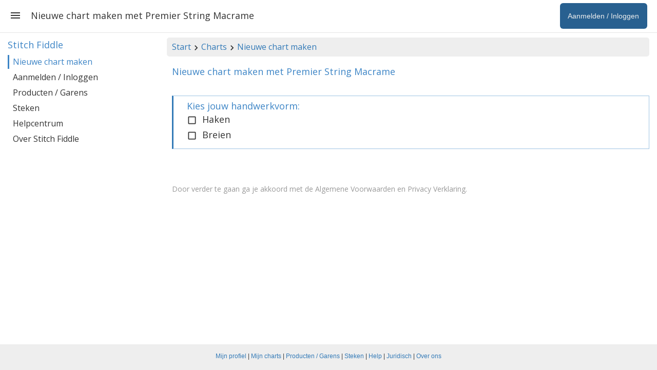

--- FILE ---
content_type: text/html; charset=utf-8
request_url: https://www.stitchfiddle.com/nl/chart/create?productCategory=2ttd9my-3a4agu
body_size: 43516
content:
<!DOCTYPE html> <html lang="nl" class="notranslate" translate="no"> <head> <meta charset="utf-8" /> <meta http-equiv="X-UA-Compatible" content="IE=edge" /> <meta name="viewport" content="width=device-width, initial-scale=1, user-scalable=no" /> <meta name="HandheldFriendly" content="true" /> <link rel="stylesheet" href="https://cdn.stitchfiddle.com/1764924382/style/less/layout.css" crossorigin="anonymous" /> <title>Nieuwe chart maken met Premier String Macrame | Stitch Fiddle</title> <meta name="robots" content="index, follow" /> <meta name="google" content="notranslate" /> <meta property="og:type" content="website" /> <meta property="og:image" content="https://cdn.stitchfiddle.com/1764924382/img/share/nl.jpg" crossorigin="anonymous" /> <meta property="og:site_name" content="Stitch Fiddle" /> <meta property="og:description" content="Maak zelf jouw eigen patronen voor breien, haken of borduren" /> <meta property="fb:app_id" content="1405057583134246" /> <meta property="article:publisher" content="https://www.facebook.com/stitchfiddle" /> <meta name="theme-color" content="#def5ff" /> <meta name="mobile-web-app-capable" content="yes" /> <meta name="apple-mobile-web-app-capable" content="yes" /> <meta name="apple-mobile-web-app-title" content="Stitch Fiddle" /> <meta name="pinterest" content="nopin" /> <meta property="twitter:card" content="summary" /> <meta property="twitter:title" content="Nieuwe chart maken met Premier String Macrame | Stitch Fiddle" /> <meta property="twitter:description" content="Maak zelf jouw eigen patronen voor breien, haken of borduren" /> <meta property="twitter:site" content="@StitchFiddle" /> <meta property="twitter:image" content="https://cdn.stitchfiddle.com/1764924382/img/share/nl.jpg" /> <meta name="p:domain_verify" content="f4e78bca1fbf946ab7c28be3d64a97f7" /> <meta http-equiv="Content-Security-Policy" content="block-all-mixed-content" /> <link href="https://fonts.googleapis.com/css?family=Open+Sans:400,700" crossorigin="anonymous" rel="stylesheet" type="text/css" /> <link rel="shortcut icon" type="image/x-icon" href="/favicon.ico" crossorigin="anonymous" id="faviconIco" /> <link rel="icon" type="image/png" href="/apple-touch-icon-192x192.png" crossorigin="anonymous" id="faviconPng" /> <link rel="icon" sizes="192x192" href="/apple-touch-icon-192x192.png" crossorigin="anonymous" /> <link rel="apple-touch-icon" sizes="180x180" href="/apple-touch-icon-180x180.png" crossorigin="anonymous" /> <meta name="msapplication-TileImage" content="/apple-touch-icon-192x192.png" crossorigin="anonymous" /> <link rel="alternate" hreflang="en" href="https://www.stitchfiddle.com/en/chart/create" /> <link rel="alternate" hreflang="nl" href="https://www.stitchfiddle.com/nl/chart/create" /> <script id="__LOADABLE_REQUIRED_CHUNKS__" type="application/json">[3044,344,5026,1284,216,3169]</script><script id="__LOADABLE_REQUIRED_CHUNKS___ext" type="application/json">{"namedChunks":["chartCreate"]}</script> </head> <body id="body" class="desktopDevice" style="overscroll-behavior-y: none;"> <span id="root"> <div id="page-wrapper" class="clearfix"><div><div id="navigation"><div class="menuButton"><svg stroke="currentColor" fill="currentColor" stroke-width="0" viewBox="0 0 24 24" style="vertical-align:middle" height="24" width="24" xmlns="http://www.w3.org/2000/svg"><path fill="none" d="M0 0h24v24H0z"></path><path d="M3 18h18v-2H3v2zm0-5h18v-2H3v2zm0-7v2h18V6H3z"></path></svg></div><ul class="nav navbar-nav navbar-right hidden-xs hidden-sm"><li class="signupButton"><a href="/nl/login?redirectUrl=%2Fnl%2Fchart%2Fcreate%3FproductCategory%3D2ttd9my-3a4agu" data-discover="true"><span class="name">Aanmelden / Inloggen</span></a></li></ul><h1>Nieuwe chart maken met Premier String Macrame</h1></div><div id="noHeader"></div><div id="pg" class="container-fluid"><div class="row"><div class="col-md-9 col-md-push-3"><div id="breadcrumb" class="hidden-xs"><a href="/nl" data-discover="true">Start</a><svg stroke="currentColor" fill="currentColor" stroke-width="0" viewBox="0 0 24 24" style="vertical-align:middle" height="20" width="20" xmlns="http://www.w3.org/2000/svg"><path fill="none" d="M0 0h24v24H0z"></path><path d="M10 6 8.59 7.41 13.17 12l-4.58 4.59L10 18l6-6z"></path></svg><a href="/nl/browse" data-discover="true">Charts</a><svg stroke="currentColor" fill="currentColor" stroke-width="0" viewBox="0 0 24 24" style="vertical-align:middle" height="20" width="20" xmlns="http://www.w3.org/2000/svg"><path fill="none" d="M0 0h24v24H0z"></path><path d="M10 6 8.59 7.41 13.17 12l-4.58 4.59L10 18l6-6z"></path></svg><a href="/nl/chart/create" data-discover="true">Nieuwe chart maken</a></div><span><h2>Nieuwe chart maken met Premier String Macrame</h2><br/><div><noscript><p class="alert alert-warning"><svg stroke="currentColor" fill="currentColor" stroke-width="0" viewBox="0 0 24 24" style="margin-right:10px;vertical-align:middle" height="20" width="20" xmlns="http://www.w3.org/2000/svg"><path fill="none" d="M0 0h24v24H0z"></path><path d="M1 21h22L12 2 1 21zm12-3h-2v-2h2v2zm0-4h-2v-4h2v4z"></path></svg><span>Zet JavaScript aan in je browser om gebruik te kunnen maken van Stitch Fiddle.</span></p></noscript><div class="wizard"><section class="active"><div><h4>Kies jouw handwerkvorm:</h4><a class="option" href="/nl/chart/create/crochet" data-discover="true"><svg stroke="currentColor" fill="currentColor" stroke-width="0" viewBox="0 0 24 24" style="vertical-align:middle" height="20" width="20" xmlns="http://www.w3.org/2000/svg"><path fill="none" d="M0 0h24v24H0z"></path><path d="M19 5v14H5V5h14m0-2H5c-1.1 0-2 .9-2 2v14c0 1.1.9 2 2 2h14c1.1 0 2-.9 2-2V5c0-1.1-.9-2-2-2z"></path></svg><span>Haken</span></a><a class="option" href="/nl/chart/create/knitting" data-discover="true"><svg stroke="currentColor" fill="currentColor" stroke-width="0" viewBox="0 0 24 24" style="vertical-align:middle" height="20" width="20" xmlns="http://www.w3.org/2000/svg"><path fill="none" d="M0 0h24v24H0z"></path><path d="M19 5v14H5V5h14m0-2H5c-1.1 0-2 .9-2 2v14c0 1.1.9 2 2 2h14c1.1 0 2-.9 2-2V5c0-1.1-.9-2-2-2z"></path></svg><span>Breien</span></a></div></section><br/><p style="color:#999;font-size:14px;margin-top:25px"><span>Door verder te gaan ga je akkoord met de </span><a style="color:#999" href="/nl/legal" target="" data-discover="true">Algemene Voorwaarden en Privacy Verklaring</a><span>.</span></p></div></div></span></div><nav class="col-md-3 col-md-pull-9 navSticky"><p class="hidden-md hidden-lg">Navigatie overzicht</p><span><div><h4>Stitch Fiddle</h4><a class="active" href="/nl/chart/create" data-discover="true">Nieuwe chart maken</a><a class="" href="/nl/login" data-discover="true">Aanmelden / Inloggen</a><a class="" href="/nl/products" data-discover="true">Producten / Garens</a><a class="" href="/nl/stitches" data-discover="true">Steken</a><a class="" href="/nl/help" data-discover="true">Helpcentrum</a><a class="" href="/nl/company/about" data-discover="true">Over Stitch Fiddle</a></div></span></nav></div></div></div></div><footer id="footer" class="hidden-xs"><div class="container-fluid content"><p style="padding-top:7px"><a href="/nl/login?redirectUrl=/nl/account/profile" data-discover="true">Mijn profiel</a><span> | </span><a href="/nl/login?redirectUrl=/nl/browse" data-discover="true">Mijn charts</a><span> | </span><a href="/nl/products" data-discover="true">Producten / Garens</a><span> | </span><a href="/nl/stitches" data-discover="true">Steken</a><span> | </span><a href="/nl/help" data-discover="true">Help</a><span> | </span><a href="/nl/legal" data-discover="true">Juridisch</a><span> | </span><a href="/nl/company/about" data-discover="true">Over ons</a></p></div></footer> </span> <script nonce="6ahN73RHb85575K1"> window.__STITCHFIDDLE_JS_REVISION__ = '1765940698'; window.__STITCHFIDDLE_VERSION__ = '8390cd85895470961945'; </script> <script nonce="6ahN73RHb85575K1" type="application/json" id="state">{ "state": "[base64]" }</script> <script src="/rsrc/1765940698/js/nl-main-695fa960dea1e1c24e28.js" nonce="6ahN73RHb85575K1" crossorigin="anonymous" integrity="sha384-PjYOCMefKJCj7UQNLaSJdDkD3yqMinLrySg7J5ikM/suHwo5dQLAftEPuoTw7A/V" data-chunk="main"></script><script src="/rsrc/1765940698/js/nl-3044-926dab257c7a61974707.js" nonce="6ahN73RHb85575K1" crossorigin="anonymous" integrity="sha384-R2Xm//DapdBo8GdwEXcz0SyJ9rDF59aVj7FwAXrWqDAs54wuOPdkPtc1+uzoF+HL" data-chunk="chartCreate"></script><script src="/rsrc/1765940698/js/nl-344-0b610ee0c40327f9235b.js" nonce="6ahN73RHb85575K1" crossorigin="anonymous" integrity="sha384-arHKR+wwF6xLXDxSj6DEDftXCFCKQs29gaMCQTnlpJ8FDhU8rkovR6WKUd4EzFKd" data-chunk="chartCreate"></script><script src="/rsrc/1765940698/js/nl-5026-be844a02609f0d70be6a.js" nonce="6ahN73RHb85575K1" crossorigin="anonymous" integrity="sha384-GPfUdO8j/sg/tzi/QbD4IwR0PIcJzzBmseV6CZLyykoUfyfuGJkEgWUBqxKtt5P5" data-chunk="chartCreate"></script><script src="/rsrc/1765940698/js/nl-1284-35f6dba358027c79fc24.js" nonce="6ahN73RHb85575K1" crossorigin="anonymous" integrity="sha384-1QyGtvMxganm9Oj091a8B9rb3IEy+WmwHeDy4RC7zLX/oifAi6DczNlRFruPtluy" data-chunk="chartCreate"></script><script src="/rsrc/1765940698/js/nl-216-0592dbe9423c4255d12b.js" nonce="6ahN73RHb85575K1" crossorigin="anonymous" integrity="sha384-YLVZCEF/rjZmggxwRUVwbmj7EaoYZyxgFje5SuBkjBwvzBhGLxRG0MwUw5y38lGA" data-chunk="chartCreate"></script><script src="/rsrc/1765940698/js/nl-chartCreate-4fc6e75e665bc0fa2935.js" nonce="6ahN73RHb85575K1" crossorigin="anonymous" integrity="sha384-TFqFBXMisSnphubKavw8XO3OMTIHbiokK+Y4EI4RCqFnaibrI7JYFgaYudfcq3Fk" data-chunk="chartCreate"></script> </body> </html> 

--- FILE ---
content_type: application/x-javascript; charset=utf-8
request_url: https://www.stitchfiddle.com/rsrc/1765940698/js/nl-5026-be844a02609f0d70be6a.js
body_size: 3816
content:
"use strict";(self.__LOADABLE_LOADED_CHUNKS__=self.__LOADABLE_LOADED_CHUNKS__||[]).push([[5026],{281(t,r,e){e.d(r,{A:()=>n});const n=function(t){return!!t&&!!t.productIds}},3612(t,r,e){e.d(r,{A:()=>o});var n=e(3968);const o=function(t){return{type:n.gmc,payload:{categories:t}}}},6621(t,r,e){e.d(r,{A:()=>n});const n=e(99241).J42},8356(t,r,e){e.d(r,{A:()=>n});const n=function(t,r){return!!t.symbols.categories[r]&&!!t.symbols.categories[r].symbolIds}},11995(t,r,e){e.d(r,{A:()=>n});const n=(0,e(20910).Mz)([function(t){return t.charts.ownedByUser},function(t){return t.charts.charts}],function(t,r){return t.filter(function(t){return r.hasOwnProperty(t)}).map(function(t){return r[t]}).reduce(function(t,r){return"deleted"!==r.folderId?t+1:t},0)})},12223(t,r,e){e.d(r,{A:()=>n});const n=e(99241).veh},22549(t,r,e){e.d(r,{Rk:()=>o,br:()=>n});var n=15,o=10},27620(t,r,e){e.d(r,{A:()=>u});var n=e(56071),o=e(51818),a=e(8356),c=e(44324),i=e(3612),s=function(){return s=Object.assign||function(t){for(var r,e=1,n=arguments.length;e<n;e++)for(var o in r=arguments[e])Object.prototype.hasOwnProperty.call(r,o)&&(t[o]=r[o]);return t},s.apply(this,arguments)};const u=function(t){return function(r,e){return u=void 0,l=void 0,d=function(){var u,l,f,d,h,p,y;return function(t,r){var e,n,o,a={label:0,sent:function(){if(1&o[0])throw o[1];return o[1]},trys:[],ops:[]},c=Object.create(("function"==typeof Iterator?Iterator:Object).prototype);return c.next=i(0),c.throw=i(1),c.return=i(2),"function"==typeof Symbol&&(c[Symbol.iterator]=function(){return this}),c;function i(i){return function(s){return function(i){if(e)throw new TypeError("Generator is already executing.");for(;c&&(c=0,i[0]&&(a=0)),a;)try{if(e=1,n&&(o=2&i[0]?n.return:i[0]?n.throw||((o=n.return)&&o.call(n),0):n.next)&&!(o=o.call(n,i[1])).done)return o;switch(n=0,o&&(i=[2&i[0],o.value]),i[0]){case 0:case 1:o=i;break;case 4:return a.label++,{value:i[1],done:!1};case 5:a.label++,n=i[1],i=[0];continue;case 7:i=a.ops.pop(),a.trys.pop();continue;default:if(!((o=(o=a.trys).length>0&&o[o.length-1])||6!==i[0]&&2!==i[0])){a=0;continue}if(3===i[0]&&(!o||i[1]>o[0]&&i[1]<o[3])){a.label=i[1];break}if(6===i[0]&&a.label<o[1]){a.label=o[1],o=i;break}if(o&&a.label<o[2]){a.label=o[2],a.ops.push(i);break}o[2]&&a.ops.pop(),a.trys.pop();continue}i=r.call(t,a)}catch(t){i=[6,t],n=0}finally{e=o=0}if(5&i[0])throw i[1];return{value:i[0]?i[1]:void 0,done:!0}}([i,s])}}}(this,function(v){switch(v.label){case 0:if(u=e(),(0,a.A)(u,t))return[2,u.symbols.categories[t]];(l=e().symbols.categories[t])&&r((0,i.A)(((h={})[t]=s(s({},l),{isFetching:!0,fetchFailed:!1}),h))),v.label=1;case 1:return v.trys.push([1,3,,4]),[4,(0,o.A)("symbols/category/"+t,{number:l?l.number:0,v:2})];case 2:return f=v.sent(),r((0,i.A)(((p={})[t]=f.category,p))),r((0,c.A)(f.symbols)),[2,f.category];case 3:throw d=v.sent(),(0,n.A)(d),r((0,i.A)(((y={})[t]=s(s({},e().symbols.categories[t]),{isFetching:!1,fetchFailed:!0}),y))),d;case 4:return[2]}})},new((f=void 0)||(f=Promise))(function(t,r){function e(t){try{o(d.next(t))}catch(t){r(t)}}function n(t){try{o(d.throw(t))}catch(t){r(t)}}function o(r){var o;r.done?t(r.value):(o=r.value,o instanceof f?o:new f(function(t){t(o)})).then(e,n)}o((d=d.apply(u,l||[])).next())});var u,l,f,d}}},28277(t,r,e){e.d(r,{A:()=>d});var n=e(97268),o=e(478),a=e(48495),c=e(57679),i=e(71057),s=e(53001),u=e(13058),l=e(84166),f=e(20346);const d=function(t){return void 0===t&&(t=!0),function(r,e){var d=e(),h=(0,o.A)(d),p=(0,a.A)(d),y=h?1:0,v=d.chart.grid.settings.size.columnCount-(p?2:1),b=(0,c.A)(d);if(t){if(d.chart.grid.settings.size.columnCount+2>(d.user.premium?n.a4:n.PH))return;r((0,u.A)(v+1,1)),r((0,u.A)(y,1)),v+=2,d=e()}for(var g=(0,i.A)(d),A=(0,s.A)(d),w=[],m=0;m<d.chart.grid.settings.size.rowCount-1;m++){var k=b[m];if(k){var x=(0,f.A)(e().chart.palette.styles,g,k,void 0,r,{abbreviation:A.abbreviation,description:A.description,writtenStitchCountSingle:!1,showInTotal:!1});-1!==x&&(d.chart.grid.rows[m][y]!==x&&w.push([y,m,x]),d.chart.grid.rows[m][v]!==x&&w.push([v,m,x]))}}r((0,l.A)(w))}}},29429(t,r,e){e.d(r,{A:()=>c});var n=e(20346),o=e(57679),a=e(84166);const c=function(){return function(t,r){for(var e=r(),c=(0,o.A)(e),i=[],s=0;s<e.chart.grid.settings.size.columnCount;s++){var u=e.chart.grid.rows[0][s],l=e.chart.palette.styles[u];if(l&&l.colorBackground!==c[0]){var f=(0,n.A)(e.chart.palette.styles,l.symbolId,c[0]);i.push([s,0,f])}var d=e.chart.grid.settings.size.rowCount-1,h=e.chart.grid.rows[d][s],p=e.chart.palette.styles[h];p&&p.colorBackground!==c[d]&&(f=(0,n.A)(e.chart.palette.styles,p.symbolId,c[d]),i.push([s,d,f]))}for(var y=1;y<e.chart.grid.settings.size.rowCount;y++)for(s=0;s<e.chart.grid.settings.size.columnCount;s++){var v=e.chart.grid.rows[y][s],b=e.chart.palette.styles[v],g=e.chart.grid.rows[y-1][s],A=e.chart.palette.styles[g];b&&A&&b.colorBackground!==c[y]&&A.colorBackground!==c[y-1]&&(-1===(f=(0,n.A)(e.chart.palette.styles,b.symbolId,c[y]))&&b.symbolId&&(f=(0,n.A)(e.chart.palette.styles,"",c[y])),i.push([s,y,f]))}t((0,a.A)(i))}}},31853(t,r,e){e.d(r,{A:()=>a});var n=e(38837),o=e(3968);const a=function(t){return function(r,e){r(function(t,r){return void 0===r&&(r=!0),{type:o.P4n,payload:t,saveChart:r}}(t,(0,n.A)(e())))}}},32081(t,r,e){e.d(r,{A:()=>o});var n=e(3968);const o=function(t){return{type:n.cxy,saveChart:!0,payload:{ruler:t}}}},35598(t,r,e){e.d(r,{A:()=>i});var n=e(20910),o=e(22549),a=e(53810),c=e(11995);const i=(0,n.Mz)([a.A,function(t){return t.user.premium},c.A],function(t,r,e){return!t||r||e<o.br})},36694(t,r,e){e.d(r,{A:()=>s});var n=e(27620),o=e(2619),a=e(17243),c=e(73453);const i=function(t,r,e,n){return void 0===r&&(r=!1),void 0===e&&(e=void 0),void 0===n&&(n=!0),function(i,s){return u=void 0,l=void 0,d=function(){var u,l,f,d,h,p,y,v,b,g;return function(t,r){var e,n,o,a={label:0,sent:function(){if(1&o[0])throw o[1];return o[1]},trys:[],ops:[]},c=Object.create(("function"==typeof Iterator?Iterator:Object).prototype);return c.next=i(0),c.throw=i(1),c.return=i(2),"function"==typeof Symbol&&(c[Symbol.iterator]=function(){return this}),c;function i(i){return function(s){return function(i){if(e)throw new TypeError("Generator is already executing.");for(;c&&(c=0,i[0]&&(a=0)),a;)try{if(e=1,n&&(o=2&i[0]?n.return:i[0]?n.throw||((o=n.return)&&o.call(n),0):n.next)&&!(o=o.call(n,i[1])).done)return o;switch(n=0,o&&(i=[2&i[0],o.value]),i[0]){case 0:case 1:o=i;break;case 4:return a.label++,{value:i[1],done:!1};case 5:a.label++,n=i[1],i=[0];continue;case 7:i=a.ops.pop(),a.trys.pop();continue;default:if(!((o=(o=a.trys).length>0&&o[o.length-1])||6!==i[0]&&2!==i[0])){a=0;continue}if(3===i[0]&&(!o||i[1]>o[0]&&i[1]<o[3])){a.label=i[1];break}if(6===i[0]&&a.label<o[1]){a.label=o[1],o=i;break}if(o&&a.label<o[2]){a.label=o[2],a.ops.push(i);break}o[2]&&a.ops.pop(),a.trys.pop();continue}i=r.call(t,a)}catch(t){i=[6,t],n=0}finally{e=o=0}if(5&i[0])throw i[1];return{value:i[0]?i[1]:void 0,done:!0}}([i,s])}}}(this,function(A){switch(A.label){case 0:for(u=s(),l=r?[]:(0,a.uniq)(u.chart.palette.styles.map(function(t){return t.symbolId}).filter(function(t){return""!==t})),f=[],d=-1,h=[],p=!1,Array.isArray(e)||(e=(0,a.range)(0,u.chart.palette.styles.length)),v=0;v<e.length;v++)if(b=e[v],(g=u.chart.palette.styles[b])&&(r||!u.chart.palette.styles[b].symbolId)&&(!n||"#ffffff"!==g.colorBackground&&"#eeeeee"!==g.colorBackground&&"#fffdf9"!==g.colorBackground)){do{++d>=t.length&&(p=!0,d=0),y=t[d]}while(!p||-1!==l.indexOf(y));u.symbols.symbols[y]||f.push(y),h.push({styleId:b,symbolId:y})}return 0!==f.length?[3,1]:(i((0,c.A)(h)),[3,3]);case 1:return[4,i((0,o.A)(f))];case 2:A.sent(),i((0,c.A)(h)),A.label=3;case 3:return[2]}})},new((f=void 0)||(f=Promise))(function(t,r){function e(t){try{o(d.next(t))}catch(t){r(t)}}function n(t){try{o(d.throw(t))}catch(t){r(t)}}function o(r){var o;r.done?t(r.value):(o=r.value,o instanceof f?o:new f(function(t){t(o)})).then(e,n)}o((d=d.apply(u,l||[])).next())});var u,l,f,d}};const s=function(t,r,e,a){return void 0===r&&(r=!1),void 0===e&&(e=void 0),void 0===a&&(a=!0),function(c,s){return u=void 0,l=void 0,d=function(){var u;return function(t,r){var e,n,o,a={label:0,sent:function(){if(1&o[0])throw o[1];return o[1]},trys:[],ops:[]},c=Object.create(("function"==typeof Iterator?Iterator:Object).prototype);return c.next=i(0),c.throw=i(1),c.return=i(2),"function"==typeof Symbol&&(c[Symbol.iterator]=function(){return this}),c;function i(i){return function(s){return function(i){if(e)throw new TypeError("Generator is already executing.");for(;c&&(c=0,i[0]&&(a=0)),a;)try{if(e=1,n&&(o=2&i[0]?n.return:i[0]?n.throw||((o=n.return)&&o.call(n),0):n.next)&&!(o=o.call(n,i[1])).done)return o;switch(n=0,o&&(i=[2&i[0],o.value]),i[0]){case 0:case 1:o=i;break;case 4:return a.label++,{value:i[1],done:!1};case 5:a.label++,n=i[1],i=[0];continue;case 7:i=a.ops.pop(),a.trys.pop();continue;default:if(!((o=(o=a.trys).length>0&&o[o.length-1])||6!==i[0]&&2!==i[0])){a=0;continue}if(3===i[0]&&(!o||i[1]>o[0]&&i[1]<o[3])){a.label=i[1];break}if(6===i[0]&&a.label<o[1]){a.label=o[1],o=i;break}if(o&&a.label<o[2]){a.label=o[2],a.ops.push(i);break}o[2]&&a.ops.pop(),a.trys.pop();continue}i=r.call(t,a)}catch(t){i=[6,t],n=0}finally{e=o=0}if(5&i[0])throw i[1];return{value:i[0]?i[1]:void 0,done:!0}}([i,s])}}}(this,function(l){switch(l.label){case 0:return Array.isArray(e)&&!e.length?[2]:[4,c((0,n.A)(t))];case 1:return u=l.sent(),[4,c((0,o.A)(u.symbolIds))];case 2:return l.sent(),[4,c(i(s().symbols.categories[t].symbolIds,r,e,a))];case 3:return l.sent(),[2]}})},new((f=void 0)||(f=Promise))(function(t,r){function e(t){try{o(d.next(t))}catch(t){r(t)}}function n(t){try{o(d.throw(t))}catch(t){r(t)}}function o(r){var o;r.done?t(r.value):(o=r.value,o instanceof f?o:new f(function(t){t(o)})).then(e,n)}o((d=d.apply(u,l||[])).next())});var u,l,f,d}}},44051(t,r,e){e.d(r,{A:()=>o});var n=e(3968);const o=function(t){return{type:n.lR8,payload:{categories:t}}}},48204(t,r,e){e.d(r,{A:()=>n});const n=e(94249).joZ},53001(t,r,e){e.d(r,{A:()=>c});var n=e(20910),o=e(71057),a=e(64742);const c=(0,n.Mz)([function(t){return t.chart.palette.styles},o.A],function(t,r){return(0,a.A)(t,r,"bs","Border stitch")})},56409(t,r,e){e.d(r,{A:()=>p});var n=e(20346),o=e(18354),a=e(38237),c=e(22100),i=e(478),s=e(48495),u=e(57679),l=e(56003),f=e(82798),d=e(33994),h=e(84166);const p=function(){return function(t,r){for(var e=r(),p=(0,a.A)(e),y=(0,l.A)(e),v=(0,u.A)(e),b=(0,i.A)(e)?1:0,g=e.chart.grid.settings.size.columnCount-((0,s.A)(e)?2:1),A=(0,d.A)(e),w=(0,c.A)(e),m=(0,f.A)(e),k=[],x=0;x<e.chart.grid.settings.size.rowCount;x++)if(v[x])for(var I=b;I<=g;I++){var O=e.chart.grid.rows[x][I],C=e.chart.palette.styles[O];if(C){var S=e.chart.grid.rows[x+1]?e.chart.grid.rows[x+1][I]:-1,B=e.chart.palette.styles[S],z=C.symbolId===p,j=!!B&&B.colorBackground!==v[x+1]&&B.colorBackground===C.colorBackground;if(!z&&j){var _=(0,n.A)(r().chart.palette.styles,p,C.colorBackground,void 0,t,{abbreviation:y.abbreviation,description:y.description,writtenStitchCountSingle:!0});if(k.push([I,x,_]),A){var F=(0,o.A)(e,I,x-1);if(F&&1===F.cells){var P=e.chart.palette.styles[F.styleId];if(P){var E=(0,n.A)(r().chart.palette.styles,w,P.colorBackground,void 0,t,{abbreviation:m.abbreviation,description:m.description,writtenStitchCountSingle:!0});k.push([I,x-1,E])}}}}if(!j&&z){var D=(0,n.A)(r().chart.palette.styles,"",C.colorBackground);k.push([I,x,D])}}}t((0,h.A)(k))}}},57679(t,r,e){e.d(r,{A:()=>i});var n=e(20910),o=e(48495),a=e(478),c=e(57620);const i=(0,n.Mz)([function(t){return t.chart.palette.styles},function(t){return t.chart.grid.rows},function(t){return t.chart.grid.settings.size.columnCount},o.A,a.A],function(t,r,e,n,o){return r.map(function(a,i){return(0,c.A)(t,r,e,n,o,i)})})},59836(t,r,e){e.d(r,{A:()=>o});var n=e(3968);const o=function(t){return{type:n.mxs,saveChart:!0,payload:{order:t}}}},60578(t,r,e){e.d(r,{A:()=>o});var n=e(281);const o=function(t,r){return r&&(0,n.A)(t.products.categories[r])}},70078(t,r,e){e.d(r,{A:()=>o});var n=e(3968);const o=function(t,r){return{type:n.JnX,saveChart:!0,payload:{styleId:t,style:r}}}},73453(t,r,e){e.d(r,{A:()=>o});var n=e(3968);const o=function(t){return{type:n.SAR,saveChart:!0,payload:{styles:t}}}},74818(t,r,e){e.d(r,{A:()=>n});const n=function(t){return"string"==typeof t&&t.length>2&&-1!==t.indexOf("-")&&-1===t.indexOf(" ")&&-1===t.indexOf(".")&&-1===t.indexOf(",")}},78212(t,r,e){e.d(r,{A:()=>l});var n=e(56071),o=e(51818),a=e(74818),c=e(60578),i=e(3968);var s=e(44051),u=function(){return u=Object.assign||function(t){for(var r,e=1,n=arguments.length;e<n;e++)for(var o in r=arguments[e])Object.prototype.hasOwnProperty.call(r,o)&&(t[o]=r[o]);return t},u.apply(this,arguments)};const l=function(t){return function(r,e){return l=void 0,f=void 0,h=function(){var l,f,d,h,p,y;return function(t,r){var e,n,o,a={label:0,sent:function(){if(1&o[0])throw o[1];return o[1]},trys:[],ops:[]},c=Object.create(("function"==typeof Iterator?Iterator:Object).prototype);return c.next=i(0),c.throw=i(1),c.return=i(2),"function"==typeof Symbol&&(c[Symbol.iterator]=function(){return this}),c;function i(i){return function(s){return function(i){if(e)throw new TypeError("Generator is already executing.");for(;c&&(c=0,i[0]&&(a=0)),a;)try{if(e=1,n&&(o=2&i[0]?n.return:i[0]?n.throw||((o=n.return)&&o.call(n),0):n.next)&&!(o=o.call(n,i[1])).done)return o;switch(n=0,o&&(i=[2&i[0],o.value]),i[0]){case 0:case 1:o=i;break;case 4:return a.label++,{value:i[1],done:!1};case 5:a.label++,n=i[1],i=[0];continue;case 7:i=a.ops.pop(),a.trys.pop();continue;default:if(!((o=(o=a.trys).length>0&&o[o.length-1])||6!==i[0]&&2!==i[0])){a=0;continue}if(3===i[0]&&(!o||i[1]>o[0]&&i[1]<o[3])){a.label=i[1];break}if(6===i[0]&&a.label<o[1]){a.label=o[1],o=i;break}if(o&&a.label<o[2]){a.label=o[2],a.ops.push(i);break}o[2]&&a.ops.pop(),a.trys.pop();continue}i=r.call(t,a)}catch(t){i=[6,t],n=0}finally{e=o=0}if(5&i[0])throw i[1];return{value:i[0]?i[1]:void 0,done:!0}}([i,s])}}}(this,function(v){switch(v.label){case 0:if(!(0,a.A)(t))throw new Error;if(l=e(),(0,c.A)(l,t))return[2,l.products.categories[t]];r((0,s.A)(((h={})[t]=u(u({},e().products.categories[t]),{isFetching:!0,fetchFailed:!1}),h))),v.label=1;case 1:return v.trys.push([1,3,,4]),[4,(0,o.A)("products/category/"+t)];case 2:return f=v.sent(),r((0,s.A)(((p={})[t]=f.category,p))),r((b=f.products,{type:i.dn6,payload:{products:b}})),[2,f.category];case 3:throw d=v.sent(),(0,n.A)(d),r((0,s.A)(((y={})[t]=u(u({},e().products.categories[t]),{isFetching:!1,fetchFailed:!0}),y))),d;case 4:return[2]}var b})},new((d=void 0)||(d=Promise))(function(t,r){function e(t){try{o(h.next(t))}catch(t){r(t)}}function n(t){try{o(h.throw(t))}catch(t){r(t)}}function o(r){var o;r.done?t(r.value):(o=r.value,o instanceof d?o:new d(function(t){t(o)})).then(e,n)}o((h=h.apply(l,f||[])).next())});var l,f,d,h}}},82798(t,r,e){e.d(r,{A:()=>c});var n=e(20910),o=e(22100),a=e(64742);const c=(0,n.Mz)([function(t){return t.chart.palette.styles},o.A],function(t,r){return(0,a.A)(t,r,"ns","Negative stitch")})},84501(t,r,e){e.d(r,{A:()=>o});var n=e(63696);const o=function(t){void 0===t&&(t=0);var r=(0,n.useState)(t),e=r[0],o=r[1];return[e,function(){return o(function(t){return t+1})}]}},88631(t,r,e){e.d(r,{$U:()=>c,Dq:()=>n,HB:()=>a,vn:()=>o});var n="2ttd9ts-duio3s",o="2ttd9xp-c5dnre",a="2ttd9xt-jhg82w",c={categoryId:"",title:"",craft:"other",hasSolids:!0,brandId:"",productCountAvailable:0,available:"no",link:"",productIds:[],defaultProductIds:[],isFetching:!1,fetchFailed:!1}},90690(t,r,e){e.d(r,{A:()=>n});const n=function(t,r){return void 0===r&&(r=0),function(t,r,e,n){void 0===r&&(r=0),void 0===e&&(e="."),void 0===n&&(n=""),"number"!=typeof t&&(t=Number(t)),Number.isNaN(t)&&(t=0);var o=t.toFixed(r),a=o.indexOf("."),c=-1===a?o:o.substring(0,a),i=0===n.length?c:c.replace(/./g,function(t,r,e){return r>0&&(e.length-r)%3==0?n+t:t}),s=-1===a?"":o.substring(a+1),u=s.length>=r?s:s+"0".repeat(r-s.length);return i+(0===s.length?"":e+u)}(t,r,",",".")}}}]);

--- FILE ---
content_type: application/x-javascript; charset=utf-8
request_url: https://www.stitchfiddle.com/rsrc/1765940698/js/nl-1284-35f6dba358027c79fc24.js
body_size: 1232
content:
"use strict";(self.__LOADABLE_LOADED_CHUNKS__=self.__LOADABLE_LOADED_CHUNKS__||[]).push([[1284],{28638(t,e,r){r.d(e,{A:()=>o});const o=function(t){return"leftToRight"===t||"rightToLeft"===t}},63776(t,e,r){r.d(e,{A:()=>u});var o=r(29230);var a=r(58528),i=r(70355);var n=r(88631);var c=r(85191);const u=function(t,e,r,u,l){var s={craft:t,type:e,unit:u,columnCount:20,rowCount:20,direction1:"topToBottom",direction2:"leftToRight",rulerPresetId:4,allowCustomRulerPreset:!1,rulerPresetAutoSelect:!0,rulerStartNumberHorizontal:void 0,rulerStartNumberVertical:void 0,rulerIgnoreColumnsLeft:0,rulerIgnoreColumnsRight:0,hasGauge:!1,gaugeFixed:!1,gaugeHorizontal:0,gaugeVertical:0,gaugeAdjustGrid:!0,swatchCountHorizontal:0,swatchCountVertical:0,swatchLengthHorizontal:0,swatchLengthVertical:0,showGridLineHighlights:!0,productCategoryId:"",progressTrackerMode:"rows",mainColorColumn:"unused",ignoreStitchesLeft:0,ignoreStitchesRight:0,validationMaxUniqueStylesPerRow:0};switch((0,o.A)(t,e),s.craft){case"knitting":!function(t,e,r,o){var a="cm"===t.unit?10:4;switch(t.direction1="bottomToTop",t.direction2="left"===o&&"machineColors"!==e&&"machineSymbols"!==e?"leftToRight":"rightToLeft",t.showGridLineHighlights=!1,t.rulerPresetId=0,t.allowCustomRulerPreset=!0,t.swatchLengthHorizontal=a,t.swatchLengthVertical=a,t.progressTrackerMode="rows",e){case"colors":!function(t){t.hasGauge=!0,t.gaugeHorizontal=18,t.gaugeVertical=24,t.swatchCountHorizontal=t.gaugeHorizontal,t.swatchCountVertical=t.gaugeVertical}(t);break;case"lace":case"cables":!function(t){t.rulerPresetId=1,t.gaugeAdjustGrid=!1}(t);break;case"brioche":!function(t){t.rulerPresetAutoSelect=!1,t.rulerPresetId=11,t.hasGauge=!0,t.gaugeFixed=!0,t.gaugeAdjustGrid=!1}(t);break;case"mosaic":!function(t){t.rulerPresetAutoSelect=!1,t.rulerPresetId=15,t.gaugeAdjustGrid=!1}(t);break;case"machineColors":!function(t){t.rulerPresetId=23,t.allowCustomRulerPreset=!1,t.columnCount=24,t.hasGauge=!0,t.gaugeHorizontal=18,t.gaugeVertical=24,t.swatchCountHorizontal=t.gaugeHorizontal,t.swatchCountVertical=t.gaugeVertical}(t);break;case"machineSymbols":!function(t){t.rulerPresetId=23,t.allowCustomRulerPreset=!1,t.columnCount=24}(t);break;default:!function(t){t.rulerPresetAutoSelect=!1}(t)}}(s,e,0,l);break;case"crochet":!function(t,e,r){var o="cm"===t.unit?10:4;switch(t.direction1="bottomToTop",t.direction2="left"===r?"leftToRightAlternating":"rightToLeftAlternating",t.rulerPresetId=1,t.showGridLineHighlights=!1,t.swatchLengthHorizontal=o,t.swatchLengthVertical=o,t.progressTrackerMode="rows",e){case"c2c":!function(t,e){t.direction1="left"===e?"diagonalFromBottomLeft":"diagonalFromBottomRight",t.direction2="left"===e?"leftToRightAlternating":"rightToLeftAlternating"}(t,r);break;case"colors":break;case"filet":!function(t,e){t.direction2="left"===e?"leftToRight":"rightToLeft",t.rulerPresetId=0}(t,r);break;case"mosaicOverlay":!function(t,e){t.direction2="left"===e?"leftToRight":"rightToLeft",t.rulerPresetId=0,t.rulerStartNumberHorizontal=0,t.rulerStartNumberVertical=0,t.ignoreStitchesLeft="left"===e?0:1,t.ignoreStitchesRight="left"===e?1:0,t.rulerIgnoreColumnsLeft=1,t.rulerIgnoreColumnsRight=1,t.validationMaxUniqueStylesPerRow=2,t.direction2="rightToLeft",t.mainColorColumn="both",t.rowCount++}(t,r);break;case"mosaicInset":!function(t,e){t.direction2="left"===e?"leftToRight":"rightToLeft",t.rulerPresetId=24,t.rulerStartNumberHorizontal=0,t.ignoreStitchesLeft=1,t.ignoreStitchesRight=1,t.rulerIgnoreColumnsLeft=1,t.rulerIgnoreColumnsRight=1,t.validationMaxUniqueStylesPerRow=2,t.direction2="rightToLeftAlternating",t.mainColorColumn="both"}(t,r);break;case"tunisian1":!function(t,e){t.direction2="left"===e?"leftToRight":"rightToLeft",t.rulerPresetId=6}(t,r);break;case"tunisian2":!function(t,e){t.direction2="left"===e?"leftToRight":"rightToLeft",t.rulerPresetId=14,t.gaugeAdjustGrid=!1}(t,r);break;case"other":!function(t){t.gaugeAdjustGrid=!1}(t)}}(s,e,l);break;case"crossStitch":!function(t){var e=(0,i.A)("in",t.unit);t.swatchLengthHorizontal=e,t.swatchLengthVertical=e,t.swatchCountHorizontal=a.Fr,t.swatchCountVertical=a.Fr,t.gaugeAdjustGrid=!1;var r="cm"===t.unit?55:70;t.columnCount=r,t.rowCount=r,t.progressTrackerMode="perGridCell"}(s);break;case"diamondPainting":!function(t){t.productCategoryId=n.Dq;var e="in"===t.unit?a.Jj:a.ZJ;t.swatchLengthHorizontal=e,t.swatchLengthVertical=e,t.swatchCountHorizontal=1,t.swatchCountVertical=1,t.gaugeAdjustGrid=!1;var r=(t.unit,60);t.columnCount=r,t.rowCount=r,t.progressTrackerMode="perGridCell"}(s);break;case"macramePixel":!function(t){var e="cm"===t.unit?10:4;t.direction1="topToBottom",t.direction2="leftToRightAlternating",t.showGridLineHighlights=!1,t.rulerPresetId=4,t.swatchLengthHorizontal=e,t.swatchLengthVertical=e,t.progressTrackerMode="rows"}(s);break;case"latchHook":!function(t){var e=(0,i.A)("in",t.unit);t.swatchLengthHorizontal=e,t.swatchLengthVertical=e,t.swatchCountHorizontal=a.QP,t.swatchCountVertical=a.QP;var r="cm"===t.unit?39:33;t.columnCount=r,t.rowCount=r,t.progressTrackerMode="rows"}(s);break;case"fuseBeads":!function(t){var e="in"===t.unit?a.Zl:a.Zn;t.swatchLengthHorizontal=e,t.swatchLengthVertical=e,t.swatchCountHorizontal=1,t.swatchCountVertical=1,t.gaugeAdjustGrid=!1,t.columnCount=20,t.rowCount=20,t.progressTrackerMode="perGridCell"}(s);break;case"pixelhobby":!function(t){t.productCategoryId=n.vn;var e="in"===t.unit?a.vy:a.$Q;t.swatchLengthHorizontal=e,t.swatchLengthVertical=e,t.swatchCountHorizontal=1,t.swatchCountVertical=1,t.gaugeAdjustGrid=!1,t.columnCount=40,t.rowCount=50,t.progressTrackerMode="perGridCell"}(s);break;case"other":!function(t){t.swatchLengthHorizontal=.5,t.swatchLengthVertical=.5,t.swatchCountHorizontal=1,t.swatchCountVertical=1}(s)}return s.gaugeHorizontal=(0,c.A)(s.swatchCountHorizontal,s.swatchLengthHorizontal,s.unit),s.gaugeVertical=(0,c.A)(s.swatchCountVertical,s.swatchLengthVertical,s.unit),s}},64736(t,e,r){r.d(e,{A:()=>o});const o=function(t){return"topToBottom"===t||"bottomToTop"===t}}}]);

--- FILE ---
content_type: application/x-javascript; charset=utf-8
request_url: https://www.stitchfiddle.com/rsrc/1765940698/js/nl-344-0b610ee0c40327f9235b.js
body_size: 10101
content:
"use strict";(self.__LOADABLE_LOADED_CHUNKS__=self.__LOADABLE_LOADED_CHUNKS__||[]).push([[344],{344(e,t,n){n.d(t,{K:()=>ye,A:()=>Se});var r=n(63696),a=n(41548),o=n(56071),c=n(42059),l=n(85191),i=n(39720),u=n(97284),s=n(44827);const h=function(e,t){return e.substring(t.length).split("/").slice(1)};var d=n(58528),g=n(70355);const m=function(e){switch(e.craft){case"crossStitch":!function(e){var t=(0,g.A)("in",e.unit);e.swatchLengthHorizontal=t.toString(),e.swatchLengthVertical=t.toString(),e.swatchCountHorizontal&&Number(e.swatchCountHorizontal)||(e.swatchCountHorizontal=d.Fr.toString()),e.swatchCountVertical=e.swatchCountHorizontal}(e);break;case"diamondPainting":!function(e){var t="in"===e.unit?d.Jj:d.ZJ;e.swatchLengthHorizontal=t.toString(),e.swatchLengthVertical=t.toString(),e.swatchCountHorizontal="1",e.swatchCountVertical="1"}(e);break;case"quilt":!function(e){var t="in"===e.unit?d.h0:d.dc;e.swatchLengthHorizontal=t.toString(),e.swatchLengthVertical=t.toString(),e.swatchCountHorizontal="1",e.swatchCountVertical="1"}(e);break;case"fuseBeads":!function(e){var t="in"===e.unit?d.Zl:d.Zn;e.swatchLengthHorizontal=t.toString(),e.swatchLengthVertical=t.toString(),e.swatchCountHorizontal="1",e.swatchCountVertical="1"}(e);break;case"pixelhobby":!function(e){var t="in"===e.unit?d.vy:d.$Q;e.swatchLengthHorizontal=t.toString(),e.swatchLengthVertical=t.toString(),e.swatchCountHorizontal="1",e.swatchCountVertical="1"}(e);break;case"other":!function(e){e.swatchLengthHorizontal="0.5",e.swatchLengthVertical="0.5"}(e)}return e};var C=n(17243);const f=function(e,t,n){if(void 0===n&&(n=""),t){"count"===e.calculatedField&&"projectCountHorizontal"===n&&(e.calculatedField="length"),"length"===e.calculatedField&&"projectLengthHorizontal"===n&&(e.calculatedField="count");var r=Number(e.swatchCountHorizontal)>0&&Number(e.swatchLengthHorizontal)>0?Number(e.swatchCountHorizontal)/Number(e.swatchLengthHorizontal):0;"count"===e.calculatedField&&r>0&&Number(e.projectLengthHorizontal)>0&&(e.projectCountHorizontal=Math.round(Number(e.projectLengthHorizontal)*r).toString()),"length"===e.calculatedField&&r>0&&Number(e.projectCountHorizontal)>0&&(e.projectLengthHorizontal=(0,C.round)(Number(e.projectCountHorizontal)/r,d.fK))}return t||("count"===e.calculatedField&&"projectCountVertical"===n&&(e.calculatedField="length"),"length"===e.calculatedField&&"projectLengthVertical"===n&&(e.calculatedField="count"),r=Number(e.swatchCountVertical)>0&&Number(e.swatchLengthVertical)>0?Number(e.swatchCountVertical)/Number(e.swatchLengthVertical):0,"count"===e.calculatedField&&r>0&&Number(e.projectLengthVertical)>0&&(e.projectCountVertical=Math.round(Number(e.projectLengthVertical)*r).toString()),"length"===e.calculatedField&&r>0&&Number(e.projectCountVertical)>0&&(e.projectLengthVertical=(0,C.round)(Number(e.projectCountVertical)/r,d.fK))),e};var p=n(17097);const w=function(e){return"other"===e.craft&&function(e){Number(e.swatchCountHorizontal)<1&&(e.swatchCountHorizontal="1"),Number(e.swatchCountVertical)<1&&(e.swatchCountVertical="1"),Number(e.swatchCountHorizontal)>1||Number(e.swatchCountVertical)>1?e.measurementMethod="swatch":e.measurementMethod="cell"}(e),e},b=function(e,t,n,r,a,o,c,l,u,d,g,C,b,v,L){var j=ye;return j.unit="metric"===L?"cm":"in",j.swatchLengthHorizontal=(0,i.A)(j.unit).toString(),j.swatchLengthVertical=j.swatchLengthHorizontal,e?function(e,t,n){var r=h(n.pathname,t);switch(e.craft=(0,s.A)(r[0]),r[1]){case"in":case"inch":e.unit="in";break;case"cm":e.unit="cm"}}(j,e,t):function(e,t,n,r){var a,o,c=(o=n,"crochet"===(a=t)?"c2c"===o?"crochetC2c":"crochet":a);c&&(e.craft=c),r&&(e.unit=r)}(j,r,a,o),m(j),e?function(e,t,n){var r=h(n.pathname,t);r[2]&&(e.swatchLengthHorizontal=r[2]),r[3]&&(e.swatchCountHorizontal=r[3]),r[4]&&(e.swatchLengthVertical=r[4]),r[5]&&(e.swatchCountVertical=r[5]),r[6]&&(e.projectLengthHorizontal=r[6]),r[7]&&(e.projectCountHorizontal=r[7]),r[8]&&(e.projectLengthVertical=r[8]),r[9]&&(e.projectCountVertical=r[9]);var a=(0,p.A)(n.search);Number(a.columnCount)>0&&Number(a.rowCount)>0&&(e.projectCountHorizontal=a.columnCount,e.projectCountVertical=a.rowCount,f(e,!0,"projectCountHorizontal"),f(e,!1,"projectCountHorizontal"))}(j,e,t):function(e,t,n,r,a,o,c,l,u){e.calculatedField="length",t&&(e.swatchCountHorizontal=t,e.swatchLengthHorizontal=(0,i.A)(e.unit).toString()),n&&(e.swatchCountVertical=n,e.swatchLengthVertical=(0,i.A)(e.unit).toString()),r&&(e.swatchCountHorizontal=r),a&&(e.swatchCountVertical=a),o&&(e.swatchLengthHorizontal=o),c&&(e.swatchLengthVertical=c),l&&(e.projectCountHorizontal=l),u&&(e.projectCountVertical=u),f(e,!0),f(e,!1),e.calculatedField="count"}(j,c,l,u,d,g,C,b,v),j.calculatedField=Number(j.projectLengthHorizontal)>0&&Number(j.projectLengthVertical)>0?"count":"length",w(j),n&&(j.calculatedField="length"),j};var v=n(89731);var L=n(29154);const j=function(e,t,n){switch(n){case"crossStitch":!function(e){var t=(0,g.A)("in",e.unit);e.swatchLengthHorizontal=t.toString(),e.swatchLengthVertical=t.toString(),e.swatchCountHorizontal=d.Fr.toString(),e.swatchCountVertical=d.Fr.toString()}(e);break;case"diamondPainting":!function(e){var t="cm"===e.unit?d.ZJ:d.Jj;e.swatchLengthHorizontal=t.toString(),e.swatchLengthVertical=t.toString(),e.swatchCountHorizontal="1",e.swatchCountVertical="1"}(e);break;case"latchHook":!function(e){var t=(0,g.A)("in",e.unit);e.swatchLengthHorizontal=t.toString(),e.swatchLengthVertical=t.toString(),e.swatchCountHorizontal=d.QP.toString(),e.swatchCountVertical=d.QP.toString()}(e);break;case"fuseBeads":!function(e){var t="cm"===e.unit?d.Zn:d.Zl;e.swatchLengthHorizontal=t.toString(),e.swatchLengthVertical=t.toString(),e.swatchCountHorizontal="1",e.swatchCountVertical="1"}(e);break;case"pixelhobby":!function(e){var t="cm"===e.unit?d.$Q:d.vy;e.swatchLengthHorizontal=t.toString(),e.swatchLengthVertical=t.toString(),e.swatchCountHorizontal="1",e.swatchCountVertical="1"}(e);break;case"quilt":!function(e){var t="in"===e.unit?d.h0:d.dc;e.swatchLengthHorizontal=t.toString(),e.swatchLengthVertical=t.toString(),e.swatchCountHorizontal="1",e.swatchCountVertical="1"}(e);break;case"other":!function(e){Number(e.swatchCountHorizontal)>1||Number(e.swatchCountVertical)>1?e.measurementMethod="swatch":e.measurementMethod="cell"}(e)}return e},z=function(e,t,n){var r=e[t];e[t]=n;var a="Horizontal"===t.substr(-10),o="Vertical"===t.substr(-8);switch(t){case"craft":j(e,0,n);break;case"unit":(function(e,t,n){var r=(0,g.A)(t,n);if("in"===t&&"cm"===n&&"4"===e.swatchLengthHorizontal&&"4"===e.swatchLengthVertical&&(r=2.5),"cm"===t&&"in"===n&&"10"===e.swatchLengthHorizontal&&"10"===e.swatchLengthVertical&&(r=.4),"diamondPainting"===e.craft){var a="in"===e.unit?d.Jj:d.ZJ;e.swatchLengthHorizontal=a.toString(),e.swatchLengthVertical=a.toString(),e.swatchCountHorizontal="1",e.swatchCountVertical="1"}else e.swatchLengthHorizontal=(0,C.round)(Number(e.swatchLengthHorizontal)*r,d.fK).toString(),e.swatchLengthVertical=(0,C.round)(Number(e.swatchLengthVertical)*r,d.fK).toString();e.projectLengthHorizontal=(0,C.round)(Number(e.projectLengthHorizontal)*r,d.fK).toString(),e.projectLengthVertical=(0,C.round)(Number(e.projectLengthVertical)*r,d.fK).toString()})(e,r,n),a=!0,o=!0;break;case"measurementMethod":"cell"===n&&(e.swatchCountHorizontal="1",e.swatchCountVertical="1",a=!0,o=!0)}return a&&f(e,!0,t),o&&f(e,!1,t),e};var k=n(59977),H=n(70252);const E=function(e,t){var n=(0,k.A)();(0,r.useEffect)(function(){t&&!n&&t(e)},[e])};var V=n(44480);const A=function(e,t,n){var a=(0,k.A)(),o=(0,V.A)(t);(0,r.useEffect)(function(){a||t!=e&&t!=o&&n(t)},[e,t])},y=function(e){var t=function(e){switch(e){case"crossStitch":return"De project grootte is afhankelijk van de borduurstof. Deze handleiding helpt je bij het berekenen van de grootte.";case"diamondPainting":return"Deze handleiding helpt je bij het berekenen van de grootte van je diamond painting project.";case"quilt":return"De grootte van je project hangt af van de grootte van de patches. Deze handleiding helpt je bij het berekenen van de grootte.";case"pixelhobby":return"Deze handleiding helpt je bij het berekenen van de grootte van je Pixelhobby project.";case"fuseBeads":return"Deze handleiding helpt je bij het berekenen van de grootte van je strijkkralen project.";case"other":return"De grootte van je project hangt af van de grootte van de vierkantjes. Deze handleiding helpt je bij het berekenen van de grootte.";default:return"De grootte van je project hangt af van het garen, naalden en hoe los of vast je werkt. Deze handleiding helpt je bij het berekenen van de grootte van je project."}}(e.craft);return r.createElement("p",null,t)};var S=[{craft:"crochetC2c",craftSluggified:"crochet-corner2corner",label:"Corner 2 corner haken (c2c)"},{craft:"crochet",craftSluggified:"crochet",label:"Haken (overig)"},{craft:"crossStitch",craftSluggified:"cross-stitch",label:"Borduren"},{craft:"knitting",craftSluggified:"knitting",label:"Breien"},{craft:"diamondPainting",craftSluggified:"diamond-painting",label:"Diamond painting"},{craft:"macramePixel",craftSluggified:"pixel-macrame",label:"Pixel macrame"},{craft:"latchHook",craftSluggified:"latch-hook",label:"Knoopkussen (Latch hook)"},{craft:"quilt",craftSluggified:"quilt",label:"Quilt"},{craft:"fuseBeads",craftSluggified:"fuse-beads",label:"Strijkkralen"},{craft:"pixelhobby",craftSluggified:"pixelhobby",label:"Pixelhobby"},{craft:"other",craftSluggified:"other",label:"Overig"}],x=n(80513);const N=function(e){var t=e.onChange;return r.createElement(r.Fragment,null,r.createElement("h4",null,"Kies je techniek:"),r.createElement("ul",{className:"list-unstyled"},S.map(function(e){return r.createElement("li",{key:e.craft},r.createElement(x.A,{size:20,style:{verticalAlign:"middle"}}),r.createElement("a",{href:"/".concat("nl","/calculator/chart-size/").concat(e.craftSluggified),onClick:function(n){n.preventDefault(),t("craft",e.craft)}},e.label))})))};var U=n(9574);const F=function(e){var t=e.condensed,n=e.craft,a=e.onChange,o=S.map(function(e){return[e.craft,e.label]});return o.unshift(["",""]),r.createElement(U.A,{label:"Techniek:",value:n,onChange:function(e){return a("craft",e)},options:o,condensed:t})};var B=n(30760);const M=function(e){return function(t,n){var r=function(e){switch(e){case"imperial":case"in":case"inch":return"imperial";default:return"metric"}}(e);r&&n().settings.lengthUnits!==r&&t((0,B.A)({lengthUnits:r}))}};var P=n(66188),D=[["in","inch"],["cm","cm"]];const K=function(e){var t=e.unit,n=e.onChange,a=e.condensed,o=(0,P.A)();return r.createElement(U.A,{label:"Eenheid:",value:t,options:D,onChange:function(e){n("unit",e),o(M(e))},condensed:a})};var T=n(20043),O=n(89519),R=n(37196),q=n(26050),_=n(26932),G=[["cell","Grootte per vierkantje"],["swatch","Aantal vierkantjes per gebied"]];const Z=function(e){var t=e.measurementMethod,n=e.onChange,a=e.condensed;return r.createElement(U.A,{label:"Invoer:",value:t,onChange:function(e){n("measurementMethod",e)},options:G,condensed:a})},J=function(e){var t=e.condensed,n=e.showCraft,a=e.craft,o=e.unit,c=e.measurementMethod,l=e.swatchCountHorizontal,i=e.swatchLengthHorizontal,u=e.onChange;return r.createElement(r.Fragment,null,!t&&r.createElement("h4",null,"Mijn project"),!t&&n&&r.createElement(F,{craft:a,onChange:u,condensed:t}),"crossStitch"===a&&r.createElement(T.A,{swatchCount:l,swatchLength:i,unit:o,onChange:u,condensed:t}),"diamondPainting"===a&&r.createElement(O.A,{swatchCount:l,swatchLength:i,unit:o,onChange:u,condensed:t}),"latchHook"===a&&r.createElement(R.A,{swatchCount:l,swatchLength:i,unit:o,onChange:u,condensed:t}),"fuseBeads"===a&&r.createElement(q.A,{swatchCount:l,swatchLength:i,unit:o,onChange:u,condensed:t}),"pixelhobby"===a&&r.createElement(_.A,{swatchCount:l,swatchLength:i,unit:o,onChange:u,condensed:t}),"other"===a&&r.createElement(Z,{measurementMethod:c,onChange:u,condensed:t}),r.createElement(K,{unit:o,onChange:u,condensed:t}),!t&&r.createElement("br",null))};var Q=["crochet","crochetC2c","knitting","other"];const I=n(94249).s4V,W=function(e){var t=e.number,n=e.children,a=e.condensed;return r.createElement("p",{style:{textAlign:"left",marginBottom:a?0:null,fontSize:18}},r.createElement("span",{style:{color:"#3d85c6"}},t+". "),r.createElement("span",null,n))},$=function(e){var t=e.craft,n=e.condensed,a=function(e){switch(e){case"crochetC2c":return"Maak een proeflapje van een aantal C2C vierkantjes.";case"crochet":case"knitting":return"Maak een proeflapje voor je project.";default:return"Maak een klein voorbeeldje van je project."}}(t),o=function(e){return"crochetC2c"===e?"Gebruik dezelfde naalden, garen en steek (meestal 2 of 3 halve of hele stokjes) die je voor het project gaat gebruiken.":""}(t);return r.createElement(W,{number:1,condensed:n},r.createElement("span",null,a),o&&r.createElement("br",null),o&&r.createElement("span",null,o))},Y=function(e){var t=e.craft,n=e.condensed;return r.createElement(W,{number:2,condensed:n},"crochetC2c"===t||"crochet"===t||"knitting"===t?r.createElement("span",null,"Meet je proeflapje op met een liniaal."):r.createElement("span",null,"Meet je proefstuk op met een liniaal. Tel daarna het aantal vierkantjes binnen dit gebied."))},X=function(e){var t=e.condensed;return r.createElement(W,{number:3,condensed:t},r.createElement("span",null,"Vul in de tabel de afmetingen in van je proeflapje. "))},ee=function(e){var t=e.condensed;return r.createElement(W,{number:4,condensed:t},r.createElement("span",null,"Vul de gewenste grootte in van je afgeronde project."))},te=function(e){var t=e.craft,n=e.projectSizeReadOnly,a=e.condensed;return r.createElement(r.Fragment,null,r.createElement($,{craft:t,condensed:a}),r.createElement(Y,{craft:t,condensed:a}),r.createElement(X,{condensed:a}),!n&&r.createElement(ee,{condensed:a}))},ne=function(e){var t=e.craft,n=e.measurementMethod,a=e.projectSizeReadOnly,o=e.condensed,c=(0,r.useState)(!0),l=c[0],i=c[1];return function(e,t){return-1!==Q.indexOf(e)&&("other"!==e||"swatch"===t)}(t,n)?r.createElement("div",{style:{marginTop:o?7:null,marginBottom:o?7:20}},r.createElement("h4",{onClick:function(){return i(!l)},style:{textAlign:"left",cursor:o?"pointer":null,userSelect:o?"none":null}},r.createElement("span",null,"other"===t?"Maak een klein proefstukje":"Hoe je een proeflapje maakt"),o&&r.createElement(I,{size:20,style:{verticalAlign:"middle",marginLeft:5}})),(!o||l)&&r.createElement(te,{craft:t,projectSizeReadOnly:a,condensed:o})):null},re=function(e){var t=e.showSwatch,n=e.showSwatchCount;return r.createElement("colgroup",null,r.createElement("col",null),t&&r.createElement("col",{style:{borderLeft:"2px solid #ddd",width:n?"25%":"50%"}}),t&&n&&r.createElement("col",{style:{width:"25%"}}),r.createElement("col",{style:{borderLeft:"2px solid #ddd",width:t?"25%":"50%"}}),r.createElement("col",{style:{borderRight:"2px solid #ddd",width:t?"25%":"50%"}}))};var ae=n(91155),oe=n(14575);const ce=function(e){var t=e.showSwatch,n=e.showSwatchCount,a=e.swatchLabel,o=e.unit,c=e.unitPrintable,l=e.cellUnitCount,i=e.onChange,u=(0,oe.A)(ae.A),s=(0,P.A)(),h=function(e){i("unit",e),s(M(e))},d=function(){switch(o){case"in":h("cm");break;case"cm":h("in")}},g=u?"#222":"#eee";return r.createElement("thead",null,t&&r.createElement("tr",null,r.createElement("td",null," "),t&&r.createElement("td",{colSpan:n?2:1,style:{borderTop:"2px solid #ddd",textAlign:"center",color:"#3d85c6",backgroundColor:g,paddingLeft:15,fontSize:18}},a),r.createElement("td",{colSpan:2,style:{borderTop:"2px solid #ddd",textAlign:"center",color:"#3d85c6",backgroundColor:g,paddingLeft:15,fontSize:18}},"Afgerond project")),r.createElement("tr",null,r.createElement("td",{style:{borderTop:"none"}}," "),t&&r.createElement("td",{onClick:d,style:{textAlign:"center",backgroundColor:g,paddingLeft:15,fontSize:16,cursor:"pointer",userSelect:"none"}},r.createElement("span",null,"Grootte "),r.createElement("small",null," ("+c+")")),t&&n&&r.createElement("td",{style:{textAlign:"center",backgroundColor:g,paddingLeft:15,fontSize:16}},l),r.createElement("td",{onClick:d,style:{borderTop:t?null:"2px solid #ddd",textAlign:"center",backgroundColor:g,paddingLeft:15,fontSize:16,cursor:"pointer",userSelect:"none"}},r.createElement("span",null,"Grootte "),r.createElement("small",null," ("+c+")")),r.createElement("td",{style:{borderTop:t?null:"2px solid #ddd",textAlign:"center",backgroundColor:g,paddingLeft:15,fontSize:16}},l)))};var le=n(12223);const ie=function(){var e=(0,oe.A)(ae.A)?"#222":"#eee";return r.createElement("td",{style:{whiteSpace:"nowrap",borderLeft:"2px solid #ddd",borderTop:"2px solid #ddd",backgroundColor:e,paddingTop:10,fontSize:16}},r.createElement(le.A,{size:20,style:{marginRight:0,verticalAlign:"middle"}}),r.createElement("span",{className:"hidden-xs",style:{marginLeft:5,marginRight:3}},"Breedte"))};var ue=n(6621);const se=function(){var e=(0,oe.A)(ae.A)?"#222":"#eee";return r.createElement("td",{style:{whiteSpace:"nowrap",borderLeft:"2px solid #ddd",borderBottom:"2px solid #ddd",backgroundColor:e,paddingTop:10,fontSize:16}},r.createElement(ue.A,{size:20,style:{marginRight:0,verticalAlign:"middle"}}),r.createElement("span",{className:"hidden-xs",style:{marginLeft:5,marginRight:3}},"Hoogte"))};var he=n(23063),de=n(48224);const ge=function(e){var t=e.fieldName,n=e.value,a=e.onChange,o=e.onFocus,c=e.isActive,l=e.readOnly,i=(0,oe.A)(ae.A),u=(0,oe.A)(de.A),s=-1===t.indexOf("Count")?.5:1,h=c?"#bce8f1":i?"#999":"#fff",d="calcChartSizeTable-"+t;return r.createElement("td",{style:{backgroundColor:h}},r.createElement("input",{className:"form-control",autoComplete:"off",type:l?"text":"number",maxLength:6,min:0,max:99999,step:s,id:d,value:n,onChange:function(e){return l?null:a(t,e.currentTarget.value)},onFocus:function(e){l?(0,he.A)(e):o(t)},onBlur:function(){return o("")},style:{textAlign:"center",width:"100%",paddingLeft:u?0:null,paddingRight:u?0:null,fontSize:u?16:18,cursor:l?"default":null}}))};var me=n(90690);const Ce=function(e){var t=e.showSwatch,n=e.showSwatchCount,a=e.cellUnit,o=e.projectCountHorizontal,c=e.projectCountVertical,l=(0,oe.A)(ae.A)?"#222":"#eee",i=Number(o)>0&&Number(c)>0?Number(o)*Number(c):0,u=(0,me.A)(i,0);return r.createElement("tfoot",null,r.createElement("tr",null,r.createElement("td",{colSpan:t?n?3:2:1}," "),r.createElement("td",{style:{textAlign:"right",borderBottom:"2px solid #ddd",backgroundColor:l,fontSize:16}},"Totaal:"),r.createElement("td",{style:{borderBottom:"2px solid #ddd",textAlign:"center",backgroundColor:l,fontSize:16}},r.createElement("span",null,u+" "+a))))},fe=function(e){var t=e.unit,n=e.unitPrintable,a=e.cellUnit,o=e.cellUnitCount,c=e.showSwatch,l=e.showSwatchCount,i=e.swatchLabel,u=e.focusField,s=e.condensed,h=e.projectSizeReadOnly,d=e.swatchLengthHorizontal,g=e.swatchLengthVertical,m=e.swatchCountHorizontal,C=e.swatchCountVertical,f=e.projectLengthHorizontal,p=e.projectLengthVertical,w=e.projectCountHorizontal,b=e.projectCountVertical,v=e.onFocus,L=e.onChange;return r.createElement("table",{className:"table table-condensed",style:{marginBottom:s?10:null}},r.createElement(re,{showSwatch:c,showSwatchCount:l}),r.createElement(ce,{showSwatch:c,showSwatchCount:l,swatchLabel:i,unit:t,unitPrintable:n,cellUnitCount:o,onChange:L}),r.createElement("tbody",null,r.createElement("tr",null,r.createElement(ie,null),c&&r.createElement(ge,{fieldName:"swatchLengthHorizontal",isActive:"swatchLengthHorizontal"===u,value:d,onChange:L,onFocus:v}),c&&l&&r.createElement(ge,{fieldName:"swatchCountHorizontal",isActive:"swatchCountHorizontal"===u,value:m,onChange:L,onFocus:v}),r.createElement(ge,{fieldName:"projectLengthHorizontal",isActive:"projectLengthHorizontal"===u,value:f,onChange:L,onFocus:v,readOnly:h}),r.createElement(ge,{fieldName:"projectCountHorizontal",isActive:"projectCountHorizontal"===u,value:w,onChange:L,onFocus:v,readOnly:h})),r.createElement("tr",null,r.createElement(se,null),c&&r.createElement(ge,{fieldName:"swatchLengthVertical",isActive:"swatchLengthVertical"===u,value:g,onChange:L,onFocus:v}),c&&l&&r.createElement(ge,{fieldName:"swatchCountVertical",isActive:"swatchCountVertical"===u,value:C,onChange:L,onFocus:v}),r.createElement(ge,{fieldName:"projectLengthVertical",isActive:"projectLengthVertical"===u,value:p,onChange:L,onFocus:v,readOnly:h}),r.createElement(ge,{fieldName:"projectCountVertical",isActive:"projectCountVertical"===u,value:b,onChange:L,onFocus:v,readOnly:h}))),r.createElement(Ce,{showSwatch:c,showSwatchCount:l,cellUnit:a,projectCountHorizontal:w,projectCountVertical:b}))};var pe=n(32568),we=n(31591);const be=function(e){var t=function(e,t,n,r,a){var o="/".concat("nl","/chart/create");e&&("knitting"===e.substr(0,8)&&(o+="/knitting"),"crochet"===e.substr(0,7)&&(o+="/crochet"),"crossStitch"===e.substr(0,11)&&(o+="/cross-stitch"),"cross-stitch"===e.substr(0,12)&&(o+="/cross-stitch"),"other"===e&&(o+="/other"));var c={};return Number(t)>0&&Number(n)>0&&(c.columnCount=t,c.rowCount=n),r>0&&a>0&&0!=r&&0!=a&&(c.gaugeHorizontal=r,c.gaugeVertical=a),o+(0,we.A)(c)}(e.craft,e.columnCount,e.rowCount,e.gaugeHorizontal,e.gaugeVertical);return r.createElement(a.N_,{className:"btn btn-primary btn-lg",to:t},r.createElement(pe.A,{size:26,style:{float:"right",verticalAlign:"middle",marginLeft:10}}),r.createElement("span",null,"Chart maken"))},ve=function(e){var t=e.craft,n=e.showCreateChartButton,a=e.condensed,o=e.swatchLengthHorizontal,c=e.swatchLengthVertical,l=e.swatchCountHorizontal,i=e.swatchCountVertical,u=e.projectLengthHorizontal,s=e.projectLengthVertical,h=e.projectCountHorizontal,d=e.projectCountVertical,g=e.gaugeHorizontal,m=e.gaugeVertical,f=e.unitPrintable,p=e.cellUnit,w=e.cellUnitCount,b=function(e,t,n,r,a,o,c){return e||(0===Number(t)?"swatchLengthHorizontal":0===Number(n)?"swatchCountHorizontal":0===Number(r)?"swatchLengthVertical":0===Number(a)?"swatchCountVertical":0===Number(o)?"projectLengthHorizontal":0===Number(c)?"projectLengthVertical":"")}(e.focusField,o,l,c,i,u,s),v=function(e,t,n,r,a,o,c,l,i,u,s,h){var d="";switch(e){case"swatchLengthHorizontal":d="Wat is de breedte van [sample]?";break;case"swatchCountHorizontal":d="Hoeveel [cellUnits] zijn er in een breedte van [swatchLengthHorizontal]?";break;case"swatchLengthVertical":d="Wat is de hoogte van [sample]?";break;case"swatchCountVertical":d="Hoeveel [cellUnits] zijn er in een hoogte van [swatchLengthVertical]?";break;case"projectLengthHorizontal":d="Wat is de gewenste breedte van het project?";break;case"projectLengthVertical":d="Wat is de gewenste hoogte van het project?";break;case"projectCountHorizontal":d="Wat is het gewenste aantal horizontale [cellUnits] van het project?";break;case"projectCountVertical":d="Wat is het gewenste aantal verticale [cellUnits] van het project?";break;default:d=n?"Bij het maken van de chart, vul <b>[projectCountHorizontal]</b> in als de breedte (kolommen) en <b>[projectCountVertical]</b> als de hoogte (rijen).":"Het project is <b>[projectLengthHorizontal] x [projectLengthVertical] [distanceUnit]</b>."}var g=function(e){switch(e){case"quilt":return"een patch";case"other":return"het proefstukje";default:return"het proeflapje"}}(t);return d.replace("[projectCountHorizontal]",r).replace("[projectCountVertical]",o).replace("[projectLengthHorizontal]",a).replace("[projectLengthVertical]",c).replace("[swatchLengthHorizontal]",l+" "+h).replace("[swatchLengthVertical]",i+" "+h).replace("[cellUnit]",(0,C.lowerFirst)(s)).replace("[cellUnits]",(0,C.lowerFirst)(u)).replace("[distanceUnit]",(0,C.lowerFirst)(h)).replace("[sample]",g)}(b,t,n,h,u,d,s,o,c,p,w,f);return v?r.createElement("div",{className:"alert alert-info",style:{textAlign:"center",padding:a?5:null,marginBottom:a?0:null,fontSize:18}},r.createElement("span",{dangerouslySetInnerHTML:{__html:v}}),n&&Number(h)>0&&Number(d)>0&&r.createElement("p",{style:{textAlign:"center",marginTop:10}},r.createElement(be,{craft:t,columnCount:h,rowCount:d,gaugeHorizontal:g,gaugeVertical:m}))):null},Le=function(e){var t=e.unit,n=e.condensed,a=["Gebruik hetzelfde garen en dezelfde naalden voor het proeflapje en het project.","Je kunt het proeflapje zo groot maken als je zelf wilt. Een groter proeflapje is nauwkeuriger. Maak het minimaal [size].".replace("[size]","in"===t?"4 inch":"10 cm"),"De grootte van je project is een indicatie.","De cijfers horen bij jouw manier van werken. Iemand anders kan met hetzelfde garen en naalden op iets anders uitkomen. Dit hangt af van hoe los of vast je werkt.","Ga je meerdere projecten doen met hetzelfde garen en dezelfde naalden? Noteer de grootte van je proeflapje, zodat je dit opnieuw kunt gebruiken bij je volgende project."];return r.createElement("ul",{className:"list-unstyled"},a.map(function(e,t){return r.createElement("li",{key:t,style:{fontSize:n?16:null}},r.createElement(x.A,{size:20,color:"#3d85c6",style:{verticalAlign:"middle"}}),r.createElement("span",null,e))}))},je=function(e){var t=e.unit,n=e.condensed,a=(0,r.useState)(!1),o=a[0],c=a[1];return r.createElement("div",{style:{textAlign:"left"}},r.createElement("h4",{onClick:function(){return c(!o)},style:{cursor:n?"pointer":null,userSelect:n?"none":null}},r.createElement("span",null,"Tips"),n&&r.createElement(I,{size:20,style:{verticalAlign:"middle",marginLeft:5}})),(!n||o)&&r.createElement(Le,{unit:t,condensed:n}))},ze=function(){return r.createElement("colgroup",null,r.createElement("col",{style:{borderRight:"2px solid #ddd"}}),r.createElement("col",{style:{borderRight:"2px solid #ddd"}}),r.createElement("col",null))},ke=function(){var e=(0,oe.A)(ae.A)?"#222":"#eee";return r.createElement("thead",null,r.createElement("tr",null,r.createElement("td",null," "),r.createElement("td",{style:{borderTop:"2px solid #ddd",backgroundColor:e}},r.createElement(le.A,{size:16,style:{verticalAlign:"middle",marginRight:4}}),r.createElement("span",{className:"hidden-xs"},"Breedte")),r.createElement("td",{style:{borderTop:"2px solid #ddd",borderRight:"2px solid #ddd",backgroundColor:e}},r.createElement(ue.A,{size:16,style:{verticalAlign:"middle"}}),r.createElement("span",{className:"hidden-xs"},"Hoogte"))))},He=function(e){var t=e.gaugeHorizontal,n=e.gaugeVertical,a=(0,oe.A)(ae.A)?"#222":"#eee";return r.createElement("tr",null,r.createElement("td",{style:{borderTop:"2px solid #ddd",borderBottom:"2px solid #ddd",borderLeft:"2px solid #ddd",backgroundColor:a}},"Steekverhouding (gauge):"),r.createElement("td",{style:{borderBottom:"2px solid #ddd",borderRight:"2px solid #ddd",textAlign:"center"}},t),r.createElement("td",{style:{borderBottom:"2px solid #ddd",borderRight:"2px solid #ddd",textAlign:"center"}},n))},Ee=function(e){var t=e.gaugeHorizontal,n=e.gaugeVertical,a=(0,oe.A)(ae.A)?"#222":"#eee",o=t>0&&n>0?(0,C.round)(t/n,d.fK):0,c=(0,me.A)(o,d.fK),l=t>0&&n>0?(0,C.round)(n/t,d.fK):0,i=(0,me.A)(l,d.fK);return r.createElement("tr",null,r.createElement("td",{style:{borderBottom:"2px solid #ddd",borderLeft:"2px solid #ddd",backgroundColor:a}},"Beeldverhouding (ratio):"),r.createElement("td",{style:{borderBottom:"2px solid #ddd",textAlign:"center"}},c),r.createElement("td",{style:{borderBottom:"2px solid #ddd",borderRight:"2px solid #ddd",textAlign:"center"}},i))},Ve=function(e){var t=e.craft,n=e.gaugeHorizontal,a=e.gaugeVertical;if("crossStitch"===t||"diamondPainting"===t||"latchHook"===t||"quilt"===t||"fuseBeads"===t||"pixelhobby"===t)return null;var o="other"!==t;return r.createElement("table",{className:"table table-condensed",style:{width:"auto",marginTop:10,fontSize:16}},r.createElement(ze,null),r.createElement(ke,null),r.createElement("tbody",null,o?r.createElement(He,{gaugeHorizontal:n,gaugeVertical:a}):r.createElement(Ee,{gaugeHorizontal:n,gaugeVertical:a})))};var Ae=function(){return Ae=Object.assign||function(e){for(var t,n=1,r=arguments.length;n<r;n++)for(var a in t=arguments[n])Object.prototype.hasOwnProperty.call(t,a)&&(e[a]=t[a]);return e},Ae.apply(this,arguments)},ye={craft:"",unit:"in",measurementMethod:"swatch",swatchCountHorizontal:"0",swatchCountVertical:"0",swatchLengthHorizontal:"4",swatchLengthVertical:"4",projectCountHorizontal:"0",projectCountVertical:"0",projectLengthHorizontal:"0",projectLengthVertical:"0",calculatedField:"count",focusField:""};const Se=function(e){var t=e.baseUrl,n=e.condensed,s=e.projectSizeReadOnly,h=e.showInstructionsBelow,d=e.showGauge,g=e.showTips,m=e.craft,C=e.type,f=e.unit,p=e.onUnitChange,w=e.gaugeHorizontal,j=e.gaugeVertical,V=e.swatchLengthHorizontal,S=e.swatchLengthVertical,x=e.onSwatchLengthHorizontalChange,U=e.onSwatchLengthVerticalChange,F=e.swatchCountHorizontal,B=e.swatchCountVertical,M=e.onSwatchCountHorizontalChange,P=e.onSwatchCountVerticalChange,D=e.projectCountHorizontal,K=e.projectCountVertical,T=e.onProjectCountHorizontalChange,O=e.onProjectCountVerticalChange,R=e.onGaugeHorizontalChange,q=e.onGaugeVerticalChange,_=(0,k.A)(),G=(0,oe.A)(function(e){return e.settings.lengthUnits}),Z=(0,a.zy)(),Q=_?b(t,Z,s,m,C,f,w,j,F,B,V,S,D,K,G):ye,I=(0,r.useRef)(Q),W=(0,r.useState)(Q),$=W[0],Y=W[1],X=(0,a.Zp)(),ee=function(){Y(Ae({},I.current))},te=function(e,t){s&&"project"===e.substring(0,7)||(z(I.current,e,t),ee())},re=function(){t&&X(function(e,t){var n=e;if(!t.craft)return n;switch(n+="/"+(0,v.A)(t.craft),t.unit){case"in":n+="/inch";break;case"cm":n+="/cm";break;default:return n}return(Number(t.swatchLengthHorizontal)>0||Number(t.swatchCountHorizontal)>0||Number(t.swatchLengthVertical)>0||Number(t.swatchCountVertical)>0||Number(t.projectLengthHorizontal)>0||Number(t.projectCountHorizontal)>0||Number(t.projectLengthVertical)>0||Number(t.projectCountVertical)>0)&&(n+="/"+t.swatchLengthHorizontal,n+="/"+t.swatchCountHorizontal,n+="/"+t.swatchLengthVertical,n+="/"+t.swatchCountVertical,n+="/"+t.projectLengthHorizontal,n+="/"+t.projectCountHorizontal,n+="/"+t.projectLengthVertical,n+="/"+t.projectCountVertical),n}(t,I.current),{replace:!0})},ae=(0,H.A)(re,500);(0,r.useEffect)(function(){_||re()},[$.craft]),(0,r.useEffect)(function(){_||ae()},[$.unit,$.measurementMethod,I.current.swatchLengthHorizontal,I.current.swatchLengthVertical,I.current.swatchCountHorizontal,I.current.swatchCountVertical,I.current.projectLengthHorizontal,I.current.projectLengthVertical,I.current.projectCountHorizontal,I.current.projectCountVertical]);var ce=(0,l.A)($.swatchCountHorizontal,$.swatchLengthHorizontal,$.unit),le=(0,l.A)($.swatchCountVertical,$.swatchLengthVertical,$.unit);E(ce,R),E(le,q),A(ce,ce,function(e){te("swatchCountHorizontal",e),te("swatchLengthHorizontal",(0,i.A)(I.current.unit))}),A(le,le,function(e){te("swatchCountVertical",e),te("swatchLengthVertical",(0,i.A)(I.current.unit))}),E(I.current.unit,p),E((0,c.A)(I.current.swatchLengthHorizontal),x),E((0,c.A)(I.current.swatchLengthVertical),U),E((0,c.A)(I.current.swatchCountHorizontal),M),E((0,c.A)(I.current.swatchCountVertical),P),E((0,c.A)(I.current.projectCountHorizontal),T),E((0,c.A)(I.current.projectCountVertical),O);var ie=(0,u.A)($.unit),ue=function(e){var t=(0,L.A)(e,"other");return[t.gridCellsLC,t.gridCountTextUC]}(I.current.craft),se=ue[0],he=ue[1],de=function(e,t){switch(e){case"quilt":return"Patch grootte";case"other":return"cell"===t?"Grootte per vierkantje":"Opgemeten stuk";default:return"Proeflapje"}}(I.current.craft,I.current.measurementMethod),ge=function(e){return"crossStitch"!==e&&"diamondPainting"!==e&&"latchHook"!==e&&"fuseBeads"!==e&&"pixelhobby"!==e}(I.current.craft),me=function(e){return"quilt"!==e.craft&&("other"!==e.craft||"swatch"===e.measurementMethod)}(I.current),Ce=(!n||g)&&("knitting"===$.craft||"crochet"===$.craft||"crochetC2c"===$.craft);return r.createElement("div",{onKeyDown:function(e){9!==e.which&&13!==e.which||(e.preventDefault(),e.stopPropagation())},onKeyUp:function(e){if(9===e.which||13===e.which){e.preventDefault(),e.stopPropagation();var t=["swatchLengthHorizontal","swatchCountHorizontal","swatchLengthVertical","swatchCountVertical"];s||t.push("projectLengthHorizontal","projectLengthVertical","projectCountHorizontal","projectCountVertical"),e.shiftKey&&t.reverse();for(var n=0;n<t.length;n++){var r=t.indexOf(I.current.focusField),a=t[r+n+1];a||(a=t[n]);var c=document.getElementById("calcChartSizeTable-"+a);if(c&&c.focus){try{c.focus();var l=c.value;c.value="",c.value=l}catch(e){(0,o.A)(e)}break}}}},onKeyPress:function(e){9!==e.which&&13!==e.which||(e.preventDefault(),e.stopPropagation())}},!n&&r.createElement(r.Fragment,null,r.createElement(y,{craft:$.craft}),r.createElement("br",null),""===$.craft&&r.createElement(N,{onChange:te})),""!==$.craft&&r.createElement(r.Fragment,null,r.createElement(J,{condensed:n,showCraft:!m,craft:$.craft,unit:$.unit,measurementMethod:$.measurementMethod,swatchCountHorizontal:$.swatchCountHorizontal,swatchLengthHorizontal:$.swatchLengthHorizontal,onChange:te}),!h&&r.createElement(ne,{craft:$.craft,measurementMethod:$.measurementMethod,projectSizeReadOnly:s,condensed:n}),r.createElement(fe,{unit:$.unit,unitPrintable:ie,cellUnit:se,cellUnitCount:he,showSwatch:ge,showSwatchCount:me,swatchLabel:de,focusField:$.focusField,condensed:n,projectSizeReadOnly:s,swatchLengthHorizontal:$.swatchLengthHorizontal,swatchLengthVertical:$.swatchLengthVertical,swatchCountHorizontal:$.swatchCountHorizontal,swatchCountVertical:$.swatchCountVertical,projectLengthHorizontal:$.projectLengthHorizontal,projectLengthVertical:$.projectLengthVertical,projectCountHorizontal:$.projectCountHorizontal,projectCountVertical:$.projectCountVertical,onFocus:function(e){s&&"project"===e.substring(0,7)||(I.current.focusField=e,ee())},onChange:te}),r.createElement(ve,{craft:$.craft,showCreateChartButton:!n,condensed:n,swatchLengthHorizontal:$.swatchLengthHorizontal,swatchLengthVertical:$.swatchLengthVertical,swatchCountHorizontal:$.swatchCountHorizontal,swatchCountVertical:$.swatchCountVertical,projectLengthHorizontal:$.projectLengthHorizontal,projectLengthVertical:$.projectLengthVertical,projectCountHorizontal:$.projectCountHorizontal,projectCountVertical:$.projectCountVertical,gaugeHorizontal:ce,gaugeVertical:le,unitPrintable:ie,cellUnit:se,cellUnitCount:he,focusField:$.focusField}),(!n||d)&&r.createElement(Ve,{craft:$.craft,gaugeHorizontal:ce,gaugeVertical:le}),h&&r.createElement(ne,{craft:$.craft,measurementMethod:$.measurementMethod,projectSizeReadOnly:s,condensed:n}),Ce&&r.createElement(je,{unit:$.unit,condensed:n})))}},9574(e,t,n){n.d(t,{A:()=>a});var r=n(63696);const a=function(e){var t=e.label,n=e.value,a=e.onChange,o=e.options,c=e.condensed,l=e.small;return r.createElement("div",{className:"row"},r.createElement("div",{className:"col-sm-3"},r.createElement("p",{className:"form-control-static",style:{fontSize:l?14:16,marginBottom:c?0:null,lineHeight:c?"100%":null}},t)),r.createElement("div",{className:"col-sm-9"},r.createElement("select",{className:"form-control input-lg",value:n,onChange:function(e){return a(e.currentTarget.value)},style:{marginBottom:5,fontSize:l?14:16,width:c?"100%":null,height:c?"auto":null,padding:c?2:null}},o.map(function(e){return r.createElement("option",{key:e[0],value:e[0]},e[1])}))))}},20043(e,t,n){n.d(t,{A:()=>s});var r=n(63696),a=n(17243),o=n(58528),c=n(70355);var l=n(90690);const i=function(e,t,n){var r=(n?"Stof":"Borduurstof")+" "+e+"-count";if("cm"===t){var o=(0,a.round)(e*(1/2.54),1);r+=" ("+(0,l.A)(o,1)+" st/cm)"}return r};var u=n(9574);const s=function(e){var t=e.swatchCount,n=e.swatchLength,l=e.unit,s=e.onChange,h=e.condensed,d=e.small,g=function(e,t,n){if("cm"!==e&&"in"!==e)return 0;var r=(0,c.A)(e,"in");return 1!=(0,a.round)(n*r,2)||t<o.UY||t>o._q?0:t}(l,t,n),m=!g,C=(0,a.range)(o.UY,o._q+1).map(function(e){return[e,i(e,l,d)]});m&&C.unshift([0,""]);var f=d?"Stof":"Borduurstof";return r.createElement(u.A,{label:f+":",value:g,options:C,onChange:function(e){var t=(0,c.A)("in",l);s("swatchLengthHorizontal",t),s("swatchLengthVertical",t),s("swatchCountHorizontal",e),s("swatchCountVertical",e)},condensed:h,small:d})}},26050(e,t,n){n.d(t,{A:()=>i});var r=n(63696),a=n(58528),o=n(42059);const c=function(e,t){var n="";switch(t){case"mini":n="Mini / Small";break;case"midi":n="Midi / Medium / Regular / Classic";break;case"maxi":n="Maxi / Biggie / Large";break;default:return""}return n};var l=n(9574);const i=function(e){var t=e.swatchCount,n=e.swatchLength,i=e.unit,u=e.onChange,s=e.condensed,h=e.small,d=function(e,t,n){if(1!=t)return"";var r=(0,o.A)(n);switch(e){case"cm":switch(r){case a.rB:return"mini";case a.Zn:return"midi";case a.nq:return"maxi"}break;case"in":switch(r){case a.P$:return"mini";case a.Zl:return"midi";case a.V7:return"maxi"}}return""}(i,t,n),g=!d,m=[["mini",c(0,"mini")],["midi",c(0,"midi")],["maxi",c(0,"maxi")]];g&&m.unshift(["",""]);var C=h?"Grootte":"Grootte strijkkralen";return r.createElement(l.A,{label:C+":",value:d,onChange:function(e){if(e){var t=function(e,t){switch(e){case"cm":switch(t){case"mini":return a.rB;case"midi":return a.Zn;case"maxi":return a.nq}break;case"in":switch(t){case"mini":return a.P$;case"midi":return a.Zl;case"maxi":return a.V7}}return 0}(i,e);t&&(u("swatchCountHorizontal",1),u("swatchCountVertical",1),u("swatchLengthHorizontal",t),u("swatchLengthVertical",t))}},options:m,condensed:s,small:h})}},26932(e,t,n){n.d(t,{A:()=>h});var r=n(63696),a=n(58528),o=n(42059);const c=function(e,t){switch(e){case"cm":switch(t){case"classic":return a.$Q;case"xl":return a.l5}break;case"in":switch(t){case"classic":return a.vy;case"xl":return a.F5}}return 0};var l=n(90690),i=n(97284);const u=function(e,t){var n="";switch(t){case"classic":n="Pixelhobby Classic";break;case"xl":n="Pixelhobby XL";break;default:return""}var r=c(e,t);return r&&(n+=" ("+(0,l.A)(r,2)+" "+(0,i.A)(e)+" per pixel)"),n};var s=n(9574);const h=function(e){var t=e.swatchCount,n=e.swatchLength,l=e.unit,i=e.onChange,h=e.condensed,d=e.small,g=function(e,t,n){if(1!=t)return"";var r=(0,o.A)(n);switch(e){case"cm":switch(r){case a.$Q:return"classic";case a.l5:return"xl"}break;case"in":switch(r){case a.vy:return"classic";case a.F5:return"xl"}}return""}(l,t,n),m=!g,C=[["classic",u(l,"classic")],["xl",u(l,"xl")]];m&&C.unshift(["",""]);var f=d?"Grootte":"Pixel grootte";return r.createElement(s.A,{label:f+":",value:g,onChange:function(e){if(e){var t=c(l,e);t&&(i("swatchCountHorizontal",1),i("swatchCountVertical",1),i("swatchLengthHorizontal",t),i("swatchLengthVertical",t))}},options:C,condensed:h,small:d})}},29154(e,t,n){n.d(t,{A:()=>a});var r=n(29230);const a=function(e,t){switch(e){case"knitting":case"crochet":case"crochetFreeform":var n=(0,r.A)(e,t);return{gridCellLC:"c2c"===t?"vierkantje":"steek",gridCellsLC:"c2c"===t?"vierkantjes":"steken",gridCellsUC:"c2c"===t?"Vierkantjes":"Steken",rowsLC:"toeren",rowsUC:"Toeren",gridCountTextUC:"c2c"===t?"Aantal vierkantjes":"Aantal steken",styleLC:n?"garen kleur":"steek",styleUC:n?"Garen kleur":"Steek",aStyleLC:n?"een garen kleur":"een steek",theStyleLC:n?"de garen kleur":"de steek",theStyleUC:n?"De garen kleur":"De steek",stylesLC:n?"garen kleuren":"steken",stylesUC:n?"Garen kleur":"Steken",productCategoryUC:"Garen",productCategoryLC:"garen",chartLC:"c2c"===t?"patroon":"chart",theChartLC:"c2c"===t?"het patroon":"de chart"};case"crossStitch":return{gridCellLC:"steek",gridCellsLC:"steken",gridCellsUC:"Steken",rowsLC:"steken",rowsUC:"Steken",gridCountTextUC:"Aantal steken",styleLC:"borduurgaren kleur",styleUC:"Borduurgaren kleur",aStyleLC:"een borduurgaren kleur",theStyleLC:"de kleur borduurgaren",theStyleUC:"De kleur borduurgaren",stylesLC:"borduurgaren kleuren",stylesUC:"Borduurgaren kleuren",productCategoryUC:"Borduurgaren",productCategoryLC:"borduurgaren",chartLC:"patroon",theChartLC:"het patroon"};case"diamondPainting":return{gridCellLC:"diamand",gridCellsLC:"diamanten",gridCellsUC:"Diamanten",rowsLC:"diamanten",rowsUC:"Diamanten",gridCountTextUC:"Aantal diamanten",styleLC:"kleur",styleUC:"Kleur",aStyleLC:"een kleur",theStyleLC:"de kleur",theStyleUC:"De kleur",stylesLC:"kleuren",stylesUC:"Kleuren",productCategoryUC:"Merk",productCategoryLC:"merk",chartLC:"patroon",theChartLC:"het patroon"};case"fuseBeads":return{gridCellLC:"strijkkraal",gridCellsLC:"strijkkralen",gridCellsUC:"Strijkkralen",rowsLC:"strijkkralen",rowsUC:"Strijkkralen",gridCountTextUC:"Aantal strijkkralen",styleLC:"kleur",styleUC:"Kleur",aStyleLC:"een kleur",theStyleLC:"de kleur",theStyleUC:"De kleur",stylesLC:"kleuren",stylesUC:"Kleuren",productCategoryUC:"Merk",productCategoryLC:"merk",chartLC:"patroon",theChartLC:"het patroon"};case"macramePixel":return{gridCellLC:"knoop",gridCellsLC:"knopen",gridCellsUC:"Knopen",rowsLC:"knopen",rowsUC:"Knopen",gridCountTextUC:"Aantal knopen",styleLC:"kleur",styleUC:"Kleur",aStyleLC:"een kleur",theStyleLC:"de kleur",theStyleUC:"De kleur",stylesLC:"kleuren",stylesUC:"Kleuren",productCategoryUC:"Merk",productCategoryLC:"merk",chartLC:"patroon",theChartLC:"het patroon"};default:return{gridCellLC:"vierkantje",gridCellsLC:"vierkantjes",gridCellsUC:"Vierkantjes",rowsLC:"vierkantjes",rowsUC:"Vierkantjes",gridCountTextUC:"Aantal vierkantjes",styleLC:"kleur",styleUC:"Kleur",aStyleLC:"een kleur",theStyleLC:"de kleur",theStyleUC:"De kleur",stylesLC:"kleur",stylesUC:"Kleur",productCategoryUC:"Merk",productCategoryLC:"merk",chartLC:"patroon",theChartLC:"het patroon"}}}},37196(e,t,n){n.d(t,{A:()=>s});var r=n(63696),a=n(58528),o=n(70355),c=n(17243),l=n(42059);const i=function(e){return"Canvas "+e+" count (HPI)"};var u=n(9574);const s=function(e){var t=e.swatchCount,n=e.swatchLength,s=e.unit,h=e.onChange,d=e.condensed,g=e.small,m=function(e,t,n){if("cm"!==e&&"in"!==e)return 0;var r=(0,o.A)(e,"in");return 1!=(0,c.round)(n*r,2)||-1===a.v2.indexOf((0,l.A)(t))?0:t}(s,t,n),C=!m,f=a.v2.map(function(e){return[e,i(e)]});C&&f.unshift([0,""]);var p=g?"Canvas":"Latch hook canvas";return r.createElement(u.A,{label:p+":",value:m,onChange:function(e){var t=(0,o.A)("in",s);h("swatchLengthHorizontal",t),h("swatchLengthVertical",t),h("swatchCountHorizontal",e),h("swatchCountVertical",e)},options:f,condensed:d,small:g})}},39720(e,t,n){n.d(t,{A:()=>a});var r=n(56071);const a=function(e){switch(e){case"in":return 4;case"cm":return 10;case"mm":return 100;default:return(0,r.A)("Unknown unit: "+e),1}}},42059(e,t,n){n.d(t,{A:()=>r});const r=function(e){var t="number"==typeof e?e:Number(e);return Number.isNaN(t)||!Number.isFinite(t)?0:t}},44827(e,t,n){n.d(t,{A:()=>r});const r=function(e){if("string"!=typeof e)return"";switch(e){case"knitting-crochet":return"knittingCrochet";case"crochet-c2c":case"crochet-corner2corner":case"crochet-corner2corner-graphgan":return"crochetC2c";case"cross-stitch":return"crossStitch";case"pixel-macrame":return"macramePixel";case"latch-hook":return"latchHook";case"diamond-painting":return"diamondPainting";case"fuse-beads":return"fuseBeads";default:return e}}},70252(e,t,n){n.d(t,{A:()=>o});var r=n(63696),a=n(17243);const o=function(e,t){void 0===t&&(t=500);var n=(0,r.useRef)(null);return(0,r.useEffect)(function(){n.current=e},[e]),(0,r.useMemo)(function(){return(0,a.debounce)(function(){"function"==typeof n.current&&n.current()},t)},[])}},70355(e,t,n){n.d(t,{A:()=>a});var r=function(e,t){if(e===t)return 1;switch(e){case"in":switch(t){case"cm":return 2.54;case"mm":return 25.4;case"pt":return 72;default:return 1}case"cm":switch(t){case"mm":return.1;case"in":return 1/2.54;case"pt":return 72/2.54;default:return 1}case"mm":return 10*r("cm",t);case"pt":switch(t){case"mm":return 10/(72/2.54);case"cm":return 1/(72/2.54);case"in":return 1/72;default:return 1}default:return 1}};const a=r},85191(e,t,n){n.d(t,{A:()=>l});var r=n(17243),a=n(58528),o=n(42059),c=n(39720);const l=function(e,t,n){var l=(0,o.A)(e),i=(0,o.A)(t);return l>0&&i>0?(0,r.round)(l/i*(0,c.A)(n),a.fK):0}},89519(e,t,n){n.d(t,{A:()=>h});var r=n(63696),a=n(58528),o=n(42059);const c=function(e,t){switch(e){case"cm":switch(t){case"square":return a.ZJ;case"round":return a.Kt}break;case"in":switch(t){case"square":return a.Jj;case"round":return a.ub}}return 0};var l=n(90690),i=n(97284);const u=function(e,t){var n="";switch(t){case"square":n="Vierkante diamanten";break;case"round":n="Ronde diamanten";break;default:return""}var r=c(e,t);return r&&(n+=" ("+(0,l.A)(r,2)+" "+(0,i.A)(e)+")"),n};var s=n(9574);const h=function(e){var t=e.swatchCount,n=e.swatchLength,l=e.unit,i=e.onChange,h=e.condensed,d=e.small,g=function(e,t,n){if(1!=t)return"";var r=(0,o.A)(n);switch(e){case"cm":switch(r){case a.ZJ:return"square";case a.Kt:return"round"}break;case"in":switch(r){case a.Jj:return"square";case a.ub:return"round"}}return""}(l,t,n),m=!g,C=[["square",u(l,"square")],["round",u(l,"round")]];m&&C.unshift(["",""]);var f=d?"Diamanten":"Diamand grootte";return r.createElement(s.A,{label:f+":",value:g,onChange:function(e){if(e){var t=c(l,e);t&&(i("swatchCountHorizontal",1),i("swatchCountVertical",1),i("swatchLengthHorizontal",t),i("swatchLengthVertical",t))}},options:C,condensed:h,small:d})}},97284(e,t,n){n.d(t,{A:()=>r});const r=function(e){return"in"===e?"inch":e}}}]);

--- FILE ---
content_type: application/x-javascript; charset=utf-8
request_url: https://www.stitchfiddle.com/rsrc/1765940698/js/nl-chartCreate-4fc6e75e665bc0fa2935.js
body_size: 21578
content:
"use strict";(self.__LOADABLE_LOADED_CHUNKS__=self.__LOADABLE_LOADED_CHUNKS__||[]).push([[3169],{1561(e,t,n){n.d(t,{A:()=>o});var r=n(53525);const o=function(e,t,n){for(var o=[],a=3;a<arguments.length;a++)o[a-3]=arguments[a];return c=void 0,i=function(e,t,n){if(n||2===arguments.length)for(var r,o=0,a=t.length;o<a;o++)!r&&o in t||(r||(r=Array.prototype.slice.call(t,0,o)),r[o]=t[o]);return e.concat(r||Array.prototype.slice.call(t))}([e,t,n],o,!0),u=function(e,t,n,o,a,c){return void 0===o&&(o=!0),void 0===a&&(a=void 0),void 0===c&&(c=void 0),function(e,t){var n,r,o,a={label:0,sent:function(){if(1&o[0])throw o[1];return o[1]},trys:[],ops:[]},c=Object.create(("function"==typeof Iterator?Iterator:Object).prototype);return c.next=i(0),c.throw=i(1),c.return=i(2),"function"==typeof Symbol&&(c[Symbol.iterator]=function(){return this}),c;function i(i){return function(l){return function(i){if(n)throw new TypeError("Generator is already executing.");for(;c&&(c=0,i[0]&&(a=0)),a;)try{if(n=1,r&&(o=2&i[0]?r.return:i[0]?r.throw||((o=r.return)&&o.call(r),0):r.next)&&!(o=o.call(r,i[1])).done)return o;switch(r=0,o&&(i=[2&i[0],o.value]),i[0]){case 0:case 1:o=i;break;case 4:return a.label++,{value:i[1],done:!1};case 5:a.label++,r=i[1],i=[0];continue;case 7:i=a.ops.pop(),a.trys.pop();continue;default:if(!((o=(o=a.trys).length>0&&o[o.length-1])||6!==i[0]&&2!==i[0])){a=0;continue}if(3===i[0]&&(!o||i[1]>o[0]&&i[1]<o[3])){a.label=i[1];break}if(6===i[0]&&a.label<o[1]){a.label=o[1],o=i;break}if(o&&a.label<o[2]){a.label=o[2],a.ops.push(i);break}o[2]&&a.ops.pop(),a.trys.pop();continue}i=t.call(e,a)}catch(e){i=[6,e],r=0}finally{n=o=0}if(5&i[0])throw i[1];return{value:i[0]?i[1]:void 0,done:!0}}([i,l])}}}(this,function(i){return[2,(0,r.A)(e,t,n,o,a,c)]})},new((l=void 0)||(l=Promise))(function(e,t){function n(e){try{o(u.next(e))}catch(e){t(e)}}function r(e){try{o(u.throw(e))}catch(e){t(e)}}function o(t){var o;t.done?e(t.value):(o=t.value,o instanceof l?o:new l(function(e){e(o)})).then(n,r)}o((u=u.apply(c,i||[])).next())});var c,i,l,u}},3348(e,t,n){n.d(t,{A:()=>w});var r=n(63696),o=n(53810),a=n(56918),c=n(13788),i=n(36900),l=n(78990),u=n(94513),s=n(16685),f=n(98269);const d=function(e){var t=e.folderId,n=e.title,o=e.isSelected;return r.createElement(s.A,{link:"/".concat("nl","/browse/").concat(t),icon:f.A,text:n,isActive:o})};var p=n(14575);const h=function(e){var t=e.activeSection,n=e.selectedFolderId,o=(0,p.A)(i.A);return r.createElement("div",null,r.createElement(s.A,{link:"/".concat("nl","/search"),icon:l.A,text:"Zoeken",isActive:"search"===t}),r.createElement(d,{folderId:"all",title:"Mijn charts (alles)",isSelected:"all"===n}),o.map(function(e){return r.createElement(d,{key:e.folderId,folderId:e.folderId,title:e.title,isSelected:e.folderId===n})}),r.createElement("hr",null),r.createElement(d,{folderId:"shared-with-me",title:"Gedeelde charts",isSelected:"shared-with-me"===n}),r.createElement(d,{folderId:"no-folder",title:"Charts zonder map",isSelected:"no-folder"===n}),r.createElement(d,{folderId:"deleted",title:"Verwijderde charts",isSelected:"deleted"===n}),r.createElement(s.A,{link:"/".concat("nl","/browse/").concat(n||"all","/add-folder"),icon:u.A,text:"Map toevoegen"}))};var b=n(77623),y=n(41548);const m=function(e){var t=e.folderId,n=e.title,o=e.selectedFolderId,a=e.isCustomFolder,c=(0,y.Zp)(),i=t===o,l=i&&a?"/".concat("nl","/browse/").concat(o,"/folder-properties/").concat(t):"/".concat("nl","/browse/").concat(t);return r.createElement(b.A,{text:n,link:l,isActive:i,onContextMenu:function(e){e.preventDefault(),a&&c("/".concat("nl","/browse/").concat(o,"/folder-properties/").concat(t))}})},g=function(e){var t=e.selectedFolderId,n=e.activeSection,a=(0,p.A)(o.A),c=(0,p.A)(i.A);return r.createElement("div",null,a&&r.createElement("div",{onDragStart:function(e){e.preventDefault()}},r.createElement("h4",null,"Mijn mappen"),r.createElement(m,{folderId:"all",title:"Mijn charts (alles)",selectedFolderId:t,isCustomFolder:!1}),c.map(function(e){return r.createElement(m,{key:e.folderId,folderId:e.folderId,title:e.title,selectedFolderId:t,isCustomFolder:!0})}),r.createElement("h4",null,"Andere mappen"),r.createElement(m,{folderId:"shared-with-me",title:"Gedeelde charts",selectedFolderId:t,isCustomFolder:!1}),r.createElement(m,{folderId:"no-folder",title:"Charts zonder map",selectedFolderId:t,isCustomFolder:!1}),r.createElement(m,{folderId:"deleted",title:"Verwijderde charts",selectedFolderId:t,isCustomFolder:!1}),r.createElement(b.A,{link:"/".concat("nl","/browse/").concat(t||"all","/add-folder"),text:"Map toevoegen"})),r.createElement("h4",null,a?"Meer":"Stitch Fiddle"),r.createElement(b.A,{link:"/".concat("nl","/chart/create"),text:"Nieuwe chart maken",isActive:"chartCreate"===n}),!a&&r.createElement(b.A,{link:"/".concat("nl","/login"),text:"Aanmelden / Inloggen"}),a&&r.createElement(b.A,{link:"/".concat("nl","/search"),text:"Zoeken",isActive:"search"===n}),r.createElement(b.A,{link:"/".concat("nl","/products"),text:"Producten / Garens"}),r.createElement(b.A,{link:"/".concat("nl","/stitches"),text:"Steken"}),a&&r.createElement(b.A,{link:"/".concat("nl","/account/profile"),text:"Mijn profiel"}),r.createElement(b.A,{link:"/".concat("nl","/help"),text:"Helpcentrum"}),!a&&r.createElement(b.A,{link:"/".concat("nl","/company/about"),text:"Over Stitch Fiddle"}))};var v=n(66188);const w=function(e){var t=e.title,n=e.activeSection,i=e.folderId,l=e.children,u=e.breadcrumbTitle1,s=e.breadcrumbLink1,f=(0,p.A)(o.A),d=(0,v.A)();(0,r.useEffect)(function(){f&&d((0,a.A)(!0))},[]);var b=f?r.createElement(h,{activeSection:n,selectedFolderId:i}):null,y=r.createElement(g,{activeSection:n,selectedFolderId:i});return r.createElement(c.A,{breadcrumbTitle1:"Charts",breadcrumbLink1:"/".concat("nl","/browse"),breadcrumbTitle2:u,breadcrumbLink2:s,sidebar:b,navigation:y,title:t,fullWidth:!0},l)}},10275(e,t,n){n.d(t,{A:()=>r});const r=n(53044).JWD},14809(e,t,n){n.r(t),n.d(t,{DEFAULT_STATE:()=>pr,default:()=>hr});var r=n(63696),o=n(41548),a=n(56071),c=n(74818),i=n(26310),l=n(17097),u=n(50963),s=n(44827),f=n(31623),d=n(80083);const p=function(e,t,n){var r,o,a,c=(0,u.A)(t);if(c[2]){var i=(0,s.A)(c[2]);r=i,-1!==d.YG.indexOf(r)&&(e.craft=i)}if(c[3]){var l=(0,f.A)(c[3]);a=l,-1!==d.QE.indexOf(a)&&(e.type=l),n.subtype&&(o=n.subtype,-1!==d._3.indexOf(o))&&(e.subtype=n.subtype)}return e};var h=n(63776);const b=function(e){var t=(0,h.A)(e.craft,e.type,e.subtype,e.unit,e.handedness);return e.columnCount=t.columnCount.toString(),e.rowCount=t.rowCount.toString(),e.gridSizeCustomized=!1,t.productCategoryId&&(e.productCategoryId=t.productCategoryId),e.gaugeHorizontal=t.gaugeHorizontal,e.gaugeVertical=t.gaugeVertical,e.gaugeCustomized=!1,e.swatchCountHorizontal=t.swatchCountHorizontal.toString(),e.swatchCountVertical=t.swatchCountVertical.toString(),e.swatchLengthHorizontal=t.swatchLengthHorizontal.toString(),e.swatchLengthVertical=t.swatchLengthVertical.toString(),t.rulerPresetAutoSelect&&(e.rulerPresetId=t.rulerPresetId),e};var y=n(58528),m=n(42059);const g=function(e,t,n){if(t.productCategory&&("none"===t.productCategory||(0,c.A)(t.productCategory))&&(e.productCategoryId=t.productCategory),t.brand&&(e.brandId=t.brand),Number(t.columnCount)>0&&Number(t.rowCount)>0&&(e.columnCount=t.columnCount,e.rowCount=t.rowCount,e.gridSizeCustomized=!0,e.gridSizeCustomized=!0),Number(t.gaugeHorizontal)>0&&Number(t.gaugeVertical)>0&&function(e,t){switch(typeof e){case"string":e=(0,m.A)(e);break;case"number":break;default:return!1}switch(typeof t){case"string":t=(0,m.A)(t);break;case"number":break;default:return!1}if(!e||e<y.vu||e>y.$f)return!1;if(!t||t<y.vu||t>y.$f)return!1;var n=e/t;return!(n<y.R9||n>y.ZM)}(t.gaugeHorizontal,t.gaugeVertical)&&(e.gaugeHorizontal=Number(t.gaugeHorizontal),e.gaugeVertical=Number(t.gaugeVertical),e.gaugeCustomized=!0),!t.unit||"cm"!==t.unit&&"in"!==t.unit||(e.unit=t.unit),t.swatch){var r=t.swatch.split("x");4===r.length&&(e.swatchLengthHorizontal=r[0],e.swatchCountHorizontal=r[1],e.swatchLengthVertical=r[2],e.swatchCountVertical=r[3])}switch(t.template){case"blank":case"empty":e.template="blank";break;case"qr":case"qrcode":case"qrCode":e.template="qrCode";break;case"macstitch":case"macStitch":case"macStitchOxs":case"winstitch":case"oxs":e.template="macStitchOxs";break;case"png1px":e.template="png1px"}return t.submit&&e.gridSizeCustomized&&e.craft&&e.type&&n&&(e.apiSubmit=!0),e};var v=function(){return v=Object.assign||function(e){for(var t,n=1,r=arguments.length;n<r;n++)for(var o in t=arguments[n])Object.prototype.hasOwnProperty.call(t,o)&&(e[o]=t[o]);return e},v.apply(this,arguments)};var w=n(97268),k=n(8253);const C=function(e,t){if("freeform"===e.type)return!1;var n=t?w.a4:w.PH,r=(0,k.A)(e.columnCount),o=(0,k.A)(e.rowCount);return r<1||o<1||r>n||o>n};var I=n(12790),E=n(31591),S=n(89731);const A=function(e,t){if(-1===["knitting","crochet"].indexOf(e))return"other";if("string"!=typeof t)return"";switch(t){case"c2c":return"corner2corner";case"mosaicOverlay":return"overlay-mosaic";case"mosaicInset":return"inset-mosaic";case"machineColors":return"machine-colors";case"machineSymbols":return"machine-symbols";default:return t}};var x=n(53810),z=n(30471),j=n(72542),O=n(20285),P=n(25497),B=n(83957),H=n(20403),G=n(3968);const N=function(){return{type:G.SuY}};var T=n(71725),V=n(82431),L=n(67742),F=n(76030),q=n(30582),R=n(13506),M=n(76170);const D=function(e,t){return"crochet"===e&&"freeform"===t?["crochetFreeform","other"]:e?t?[e,t]:[e,"other"]:["other","other"]};var W=n(59278),_=function(){return _=Object.assign||function(e){for(var t,n=1,r=arguments.length;n<r;n++)for(var o in t=arguments[n])Object.prototype.hasOwnProperty.call(t,o)&&(e[o]=t[o]);return e},_.apply(this,arguments)};var K=n(62654);const U=function(e,t){var n=t();(0,x.A)(n)&&e((0,K.A)())};const Y=function(e,t,n,r){return o=void 0,a=void 0,i=function(){var o;return function(e,t){var n,r,o,a={label:0,sent:function(){if(1&o[0])throw o[1];return o[1]},trys:[],ops:[]},c=Object.create(("function"==typeof Iterator?Iterator:Object).prototype);return c.next=i(0),c.throw=i(1),c.return=i(2),"function"==typeof Symbol&&(c[Symbol.iterator]=function(){return this}),c;function i(i){return function(l){return function(i){if(n)throw new TypeError("Generator is already executing.");for(;c&&(c=0,i[0]&&(a=0)),a;)try{if(n=1,r&&(o=2&i[0]?r.return:i[0]?r.throw||((o=r.return)&&o.call(r),0):r.next)&&!(o=o.call(r,i[1])).done)return o;switch(r=0,o&&(i=[2&i[0],o.value]),i[0]){case 0:case 1:o=i;break;case 4:return a.label++,{value:i[1],done:!1};case 5:a.label++,r=i[1],i=[0];continue;case 7:i=a.ops.pop(),a.trys.pop();continue;default:if(!((o=(o=a.trys).length>0&&o[o.length-1])||6!==i[0]&&2!==i[0])){a=0;continue}if(3===i[0]&&(!o||i[1]>o[0]&&i[1]<o[3])){a.label=i[1];break}if(6===i[0]&&a.label<o[1]){a.label=o[1],o=i;break}if(o&&a.label<o[2]){a.label=o[2],a.ops.push(i);break}o[2]&&a.ops.pop(),a.trys.pop();continue}i=t.call(e,a)}catch(e){i=[6,e],r=0}finally{n=o=0}if(5&i[0])throw i[1];return{value:i[0]?i[1]:void 0,done:!0}}([i,l])}}}(this,function(a){switch(a.label){case 0:return function(e,t,n){var r=D(t.craft,t.type),o=r[0],a=r[1];e.chart.settings.craft=o,e.chart.settings.type=a;var c=n();e.chart.details={ownerUserId:c.user.userId,ownerPremium:c.user.premium,dateCreated:(0,M.A)()},e.chart.grid.settings||(e.chart.grid.settings={}),e.chart.grid.settings.ruler||-1===t.rulerPresetId||(e.chart.grid.settings.ruler=q.Yr[t.rulerPresetId].settings),e.chart.grid.settings.gauge||(e.chart.grid.settings.gauge={});var i=function(e,t){return e.chart&&e.chart.grid&&e.chart.grid.settings&&e.chart.grid.settings.gauge&&e.chart.grid.settings.gauge.unit?e.chart.grid.settings.gauge.unit:"imperial"===t().settings.lengthUnits?"in":"cm"}(e,n),l=(0,h.A)(o,a,t.subtype,i,c.settings.handedness);e.chart.grid.settings.gauge||(e.chart.grid.settings.gauge={}),e.chart.grid.settings.gauge=_(_({},e.chart.grid.settings.gauge),{unit:i,adjustGrid:l.gaugeAdjustGrid,horizontal:l.gaugeHorizontal,vertical:l.gaugeVertical,swatchCountHorizontal:l.swatchCountHorizontal,swatchCountVertical:l.swatchCountVertical,swatchLengthHorizontal:l.swatchLengthHorizontal,swatchLengthVertical:l.swatchLengthVertical}),e.chart.grid.halfStitches||(e.chart.grid.halfStitches=(0,R.A)(Number(t.rowCount),[])),e.chart.grid.quarterStitches||(e.chart.grid.quarterStitches=(0,R.A)(Number(t.rowCount),[])),e.chart.grid.settings||(e.chart.grid.settings={}),e.chart.grid.settings.settings||(e.chart.grid.settings.settings={}),e.chart.grid.settings.settings.mainColorColumn||(e.chart.grid.settings.settings.mainColorColumn=l.mainColorColumn),e.chart.grid.progressTracker||(e.chart.grid.progressTracker={}),e.chart.grid.progressTracker.done=(0,W.A)(e.chart.grid.settings.size.columnCount,e.chart.grid.settings.size.rowCount),e.chart.grid.progressTracker.mode||(e.chart.grid.progressTracker.mode=l.progressTrackerMode)}(t,e,r),n((0,z.A)()),n((0,j.A)("new")),n((0,O.A)({ignoreActionSave:!0})),n((0,P.A)(t)),[4,n((0,B.A)())];case 1:return a.sent(),n((0,H.A)()),n(N()),n((0,O.A)({ignoreActionSave:!1})),n((0,T.A)()),(0,x.A)(r())?[4,n((0,V.A)())]:[3,4];case 2:return o=a.sent(),[4,n((0,L.A)("/".concat("nl","/c/").concat(o)))];case 3:return a.sent(),[3,6];case 4:return[4,n((0,L.A)("/".concat("nl","/c/new")))];case 5:a.sent(),a.label=6;case 6:return n((0,F.A)("both")),U(n,r),[2]}})},new((c=void 0)||(c=Promise))(function(e,t){function n(e){try{l(i.next(e))}catch(e){t(e)}}function r(e){try{l(i.throw(e))}catch(e){t(e)}}function l(t){var o;t.done?e(t.value):(o=t.value,o instanceof c?o:new c(function(e){e(o)})).then(n,r)}l((i=i.apply(o,a||[])).next())});var o,a,c,i};var $=n(99159);const Z=function(e,t,n){switch(e[t]=n,t){case"craft":case"type":!function(e,t){"craft"===t&&("crochet"===e.craft||"knitting"===e.craft?e.type="":e.type="other"),!e.craft&&e.productCategoryId&&(e.productCategoryId=""),e.template="",b(e)}(e,t);break;case"columnCount":case"rowCount":e.gridSizeCustomized=!0;break;case"gaugeHorizontal":case"gaugeVertical":e.gaugeCustomized=!0;break;case"gauge":e.gaugeHorizontal=n.gaugeHorizontal,e.gaugeVertical=n.gaugeVertical,e.gaugeCustomized=!0}switch(e.craft){case"knitting":!function(e,t,n){"type"!==t||"mosaic"!==n&&"brioche"!==n||(e.rulerPresetId=-1)}(e,t,n);break;case"pixelhobby":!function(e,t){if("swatchLengthHorizontal"===t){var n=(0,$.A)(e.swatchLengthHorizontal,e.unit);n&&(e.productCategoryId=n)}}(e,t);break;case"macramePixel":!function(e,t){"craft"!==t||e.productCategoryId||(e.productCategoryId="none")}(e,t)}return e};var J=n(8634),Q=n(70217),X=n(28767),ee=n(76109);var te=n(87734);const ne=function(e,t,n){t((0,z.A)()),t((0,j.A)("new")),t((0,O.A)({ignoreActionSave:!0})),t((0,te.A)({ownerUserId:n().user.userId,ownerPremium:n().user.premium,dateCreated:(0,M.A)()}));var r,o=D(e.craft,e.type),a=o[0],c=o[1];t((0,Q.A)(a)),t((0,X.A)(c)),t((0,ee.A)(e.subtype)),t((r="empty",{type:G.JZ$,saveChart:!0,payload:{template:r}}))};var re=n(28638),oe=n(64736),ae=n(85191),ce=n(32081),ie=n(899),le=n(31853),ue=n(38251),se=n(46443);var fe=n(42654);const de=function(e,t,n){ne(e,t,n);var r=(0,h.A)(n().chart.settings.craft,n().chart.settings.type,e.subtype,e.unit,e.handedness);return(0,J.A)(n())?function(e,t,n){if("diagonal"!==t.direction1.substr(0,8)){var r=t.allowCustomRulerPreset&&-1!==e.rulerPresetId?e.rulerPresetId:t.rulerPresetId;n((0,ce.A)(q.Yr[r].settings))}n((0,ie.A)({direction1:t.direction1,direction2:t.direction2,validationMaxUniqueStylesPerRow:t.validationMaxUniqueStylesPerRow})),n((0,le.A)({ignoreStitchesLeft:t.ignoreStitchesLeft,ignoreStitchesRight:t.ignoreStitchesRight}));var o=t.direction2.replace("Alternating","");(0,re.A)(o)&&n((0,ce.A)({rulerDirectionHorizontal:o}));var a=t.direction1.replace("Alternating","");(0,oe.A)(a)&&n((0,ce.A)({rulerDirectionVertical:a}));var c=(0,ae.A)(e.swatchCountHorizontal,e.swatchLengthHorizontal,e.unit),i=(0,ae.A)(e.swatchCountVertical,e.swatchLengthVertical,e.unit);n((0,se.A)({gaugeHorizontal:c,gaugeVertical:i,unit:e.unit,adjustGrid:t.gaugeAdjustGrid,swatchCountHorizontal:(0,m.A)(e.swatchCountHorizontal),swatchCountVertical:(0,m.A)(e.swatchCountVertical),swatchLengthHorizontal:(0,m.A)(e.swatchLengthHorizontal),swatchLengthVertical:(0,m.A)(e.swatchLengthVertical)})),n((0,ue.A)({default:{color:"#dddddd",thickness:1},highlight1:{color:"#aaaaaa",thickness:t.showGridLineHighlights?16:0,interval:5},highlight2:{color:"#000000",thickness:t.showGridLineHighlights?16:0,interval:10}})),"number"==typeof t.rulerStartNumberHorizontal&&n((0,ce.A)({rulerStartNumberHorizontal:t.rulerStartNumberHorizontal})),"number"==typeof t.rulerStartNumberVertical&&n((0,ce.A)({rulerStartNumberVertical:t.rulerStartNumberVertical}))}(e,r,t):function(e){e((0,fe.A)(""))}(t),r};var pe=n(36973),he=n.n(pe),be=n(2619);var ye=n(29230),me=n(17243),ge=n(78212),ve=n(57457);const we=function(e,t,n,r,o,a){return c=void 0,i=void 0,u=function(){var e,t,r;return function(e,t){var n,r,o,a={label:0,sent:function(){if(1&o[0])throw o[1];return o[1]},trys:[],ops:[]},c=Object.create(("function"==typeof Iterator?Iterator:Object).prototype);return c.next=i(0),c.throw=i(1),c.return=i(2),"function"==typeof Symbol&&(c[Symbol.iterator]=function(){return this}),c;function i(i){return function(l){return function(i){if(n)throw new TypeError("Generator is already executing.");for(;c&&(c=0,i[0]&&(a=0)),a;)try{if(n=1,r&&(o=2&i[0]?r.return:i[0]?r.throw||((o=r.return)&&o.call(r),0):r.next)&&!(o=o.call(r,i[1])).done)return o;switch(r=0,o&&(i=[2&i[0],o.value]),i[0]){case 0:case 1:o=i;break;case 4:return a.label++,{value:i[1],done:!1};case 5:a.label++,r=i[1],i=[0];continue;case 7:i=a.ops.pop(),a.trys.pop();continue;default:if(!((o=(o=a.trys).length>0&&o[o.length-1])||6!==i[0]&&2!==i[0])){a=0;continue}if(3===i[0]&&(!o||i[1]>o[0]&&i[1]<o[3])){a.label=i[1];break}if(6===i[0]&&a.label<o[1]){a.label=o[1],o=i;break}if(o&&a.label<o[2]){a.label=o[2],a.ops.push(i);break}o[2]&&a.ops.pop(),a.trys.pop();continue}i=t.call(e,a)}catch(e){i=[6,e],r=0}finally{n=o=0}if(5&i[0])throw i[1];return{value:i[0]?i[1]:void 0,done:!0}}([i,l])}}}(this,function(c){switch(c.label){case 0:return[4,o((0,ge.A)(n))];case 1:if(e=c.sent(),t=a().products.products,(r=(0,ve.A)(e.defaultProductIds,t)).length<2&&(r=(0,me.sampleSize)((0,ve.A)(e.productIds,t),7)),r.length<2)throw new Error("No default products available");return r.unshift({colorBackground:"#ffffff",description:"Geen steek",consumes:0,produces:0,showInWritten:!1}),[2,{styles:r,defaultStyleId:0,selectedStyleId:1,productCategoryId:e.categoryId,writtenStitchCountSingle:!0,writtenStitchEnclosed:"always"}]}})},new((l=void 0)||(l=Promise))(function(e,t){function n(e){try{o(u.next(e))}catch(e){t(e)}}function r(e){try{o(u.throw(e))}catch(e){t(e)}}function o(t){var o;t.done?e(t.value):(o=t.value,o instanceof l?o:new l(function(e){e(o)})).then(n,r)}o((u=u.apply(c,i||[])).next())});var c,i,l,u};const ke=function(){return e=void 0,t=void 0,r=function(){return function(e,t){var n,r,o,a={label:0,sent:function(){if(1&o[0])throw o[1];return o[1]},trys:[],ops:[]},c=Object.create(("function"==typeof Iterator?Iterator:Object).prototype);return c.next=i(0),c.throw=i(1),c.return=i(2),"function"==typeof Symbol&&(c[Symbol.iterator]=function(){return this}),c;function i(i){return function(l){return function(i){if(n)throw new TypeError("Generator is already executing.");for(;c&&(c=0,i[0]&&(a=0)),a;)try{if(n=1,r&&(o=2&i[0]?r.return:i[0]?r.throw||((o=r.return)&&o.call(r),0):r.next)&&!(o=o.call(r,i[1])).done)return o;switch(r=0,o&&(i=[2&i[0],o.value]),i[0]){case 0:case 1:o=i;break;case 4:return a.label++,{value:i[1],done:!1};case 5:a.label++,r=i[1],i=[0];continue;case 7:i=a.ops.pop(),a.trys.pop();continue;default:if(!((o=(o=a.trys).length>0&&o[o.length-1])||6!==i[0]&&2!==i[0])){a=0;continue}if(3===i[0]&&(!o||i[1]>o[0]&&i[1]<o[3])){a.label=i[1];break}if(6===i[0]&&a.label<o[1]){a.label=o[1],o=i;break}if(o&&a.label<o[2]){a.label=o[2],a.ops.push(i);break}o[2]&&a.ops.pop(),a.trys.pop();continue}i=t.call(e,a)}catch(e){i=[6,e],r=0}finally{n=o=0}if(5&i[0])throw i[1];return{value:i[0]?i[1]:void 0,done:!0}}([i,l])}}}(this,function(e){return[2,{styles:[{colorBackground:"#ff1212",abbreviation:"rood",description:"Rood"},{colorBackground:"#ff950a",abbreviation:"o",description:"Oranje"},{colorBackground:"#fff429",abbreviation:"ge",description:"Geel"},{colorBackground:"#12de12",abbreviation:"gr",description:"Groen"},{colorBackground:"#1696f2",abbreviation:"b",description:"Blauw"},{colorBackground:"#9800eb",abbreviation:"p",description:"Paars"},{colorBackground:"#fa82d2",abbreviation:"roze",description:"Roze"},{colorBackground:"#ffffff",abbreviation:"w",description:"Wit"}],defaultStyleId:7,selectedStyleId:0,writtenStitchCountSingle:!0,writtenStitchEnclosed:"always"}]})},new((n=void 0)||(n=Promise))(function(o,a){function c(e){try{l(r.next(e))}catch(e){a(e)}}function i(e){try{l(r.throw(e))}catch(e){a(e)}}function l(e){var t;e.done?o(e.value):(t=e.value,t instanceof n?t:new n(function(e){e(t)})).then(c,i)}l((r=r.apply(e,t||[])).next())});var e,t,n,r};const Ce=function(){return e=void 0,t=void 0,r=function(){return function(e,t){var n,r,o,a={label:0,sent:function(){if(1&o[0])throw o[1];return o[1]},trys:[],ops:[]},c=Object.create(("function"==typeof Iterator?Iterator:Object).prototype);return c.next=i(0),c.throw=i(1),c.return=i(2),"function"==typeof Symbol&&(c[Symbol.iterator]=function(){return this}),c;function i(i){return function(l){return function(i){if(n)throw new TypeError("Generator is already executing.");for(;c&&(c=0,i[0]&&(a=0)),a;)try{if(n=1,r&&(o=2&i[0]?r.return:i[0]?r.throw||((o=r.return)&&o.call(r),0):r.next)&&!(o=o.call(r,i[1])).done)return o;switch(r=0,o&&(i=[2&i[0],o.value]),i[0]){case 0:case 1:o=i;break;case 4:return a.label++,{value:i[1],done:!1};case 5:a.label++,r=i[1],i=[0];continue;case 7:i=a.ops.pop(),a.trys.pop();continue;default:if(!((o=(o=a.trys).length>0&&o[o.length-1])||6!==i[0]&&2!==i[0])){a=0;continue}if(3===i[0]&&(!o||i[1]>o[0]&&i[1]<o[3])){a.label=i[1];break}if(6===i[0]&&a.label<o[1]){a.label=o[1],o=i;break}if(o&&a.label<o[2]){a.label=o[2],a.ops.push(i);break}o[2]&&a.ops.pop(),a.trys.pop();continue}i=t.call(e,a)}catch(e){i=[6,e],r=0}finally{n=o=0}if(5&i[0])throw i[1];return{value:i[0]?i[1]:void 0,done:!0}}([i,l])}}}(this,function(e){return[2,{styles:[{symbolId:"obl23cj-embhc9"},{symbolId:"obl235s-8wo4ct"},{symbolId:"obl2364-1bt631"},{symbolId:"obl2363-83q4rq"},{symbolId:"obl234v-inonfx"},{symbolId:"obl234u-3qtxs8"},{symbolId:"obl231p-4l33gn"},{symbolId:"obl235n-bl8b9w"},{symbolId:"obl23ci-21qgrt"},{colorBackground:"#ff1212"}],defaultStyleId:0,selectedStyleId:7,writtenStitchCountSingle:!1,writtenStitchEnclosed:"no"}]})},new((n=void 0)||(n=Promise))(function(o,a){function c(e){try{l(r.next(e))}catch(e){a(e)}}function i(e){try{l(r.throw(e))}catch(e){a(e)}}function l(e){var t;e.done?o(e.value):(t=e.value,t instanceof n?t:new n(function(e){e(t)})).then(c,i)}l((r=r.apply(e,t||[])).next())});var e,t,n,r};const Ie=function(){return e=void 0,t=void 0,r=function(){return function(e,t){var n,r,o,a={label:0,sent:function(){if(1&o[0])throw o[1];return o[1]},trys:[],ops:[]},c=Object.create(("function"==typeof Iterator?Iterator:Object).prototype);return c.next=i(0),c.throw=i(1),c.return=i(2),"function"==typeof Symbol&&(c[Symbol.iterator]=function(){return this}),c;function i(i){return function(l){return function(i){if(n)throw new TypeError("Generator is already executing.");for(;c&&(c=0,i[0]&&(a=0)),a;)try{if(n=1,r&&(o=2&i[0]?r.return:i[0]?r.throw||((o=r.return)&&o.call(r),0):r.next)&&!(o=o.call(r,i[1])).done)return o;switch(r=0,o&&(i=[2&i[0],o.value]),i[0]){case 0:case 1:o=i;break;case 4:return a.label++,{value:i[1],done:!1};case 5:a.label++,r=i[1],i=[0];continue;case 7:i=a.ops.pop(),a.trys.pop();continue;default:if(!((o=(o=a.trys).length>0&&o[o.length-1])||6!==i[0]&&2!==i[0])){a=0;continue}if(3===i[0]&&(!o||i[1]>o[0]&&i[1]<o[3])){a.label=i[1];break}if(6===i[0]&&a.label<o[1]){a.label=o[1],o=i;break}if(o&&a.label<o[2]){a.label=o[2],a.ops.push(i);break}o[2]&&a.ops.pop(),a.trys.pop();continue}i=t.call(e,a)}catch(e){i=[6,e],r=0}finally{n=o=0}if(5&i[0])throw i[1];return{value:i[0]?i[1]:void 0,done:!0}}([i,l])}}}(this,function(e){return[2,{styles:[{symbolId:"obl23cj-embhc9"},{symbolId:"obl235s-8wo4ct"},{symbolId:"obl234a-9exgs3"},{symbolId:"obl2349-jrtn0n"},{symbolId:"obl2332-eutrtv"},{symbolId:"obl2331-1wd5yw"},{symbolId:"obl23ci-21qgrt"},{colorBackground:"#ff1212"}],defaultStyleId:0,selectedStyleId:2,writtenStitchCountSingle:!1,writtenStitchEnclosed:"no"}]})},new((n=void 0)||(n=Promise))(function(o,a){function c(e){try{l(r.next(e))}catch(e){a(e)}}function i(e){try{l(r.throw(e))}catch(e){a(e)}}function l(e){var t;e.done?o(e.value):(t=e.value,t instanceof n?t:new n(function(e){e(t)})).then(c,i)}l((r=r.apply(e,t||[])).next())});var e,t,n,r};const Ee=function(){return e=void 0,t=void 0,r=function(){return function(e,t){var n,r,o,a={label:0,sent:function(){if(1&o[0])throw o[1];return o[1]},trys:[],ops:[]},c=Object.create(("function"==typeof Iterator?Iterator:Object).prototype);return c.next=i(0),c.throw=i(1),c.return=i(2),"function"==typeof Symbol&&(c[Symbol.iterator]=function(){return this}),c;function i(i){return function(l){return function(i){if(n)throw new TypeError("Generator is already executing.");for(;c&&(c=0,i[0]&&(a=0)),a;)try{if(n=1,r&&(o=2&i[0]?r.return:i[0]?r.throw||((o=r.return)&&o.call(r),0):r.next)&&!(o=o.call(r,i[1])).done)return o;switch(r=0,o&&(i=[2&i[0],o.value]),i[0]){case 0:case 1:o=i;break;case 4:return a.label++,{value:i[1],done:!1};case 5:a.label++,r=i[1],i=[0];continue;case 7:i=a.ops.pop(),a.trys.pop();continue;default:if(!((o=(o=a.trys).length>0&&o[o.length-1])||6!==i[0]&&2!==i[0])){a=0;continue}if(3===i[0]&&(!o||i[1]>o[0]&&i[1]<o[3])){a.label=i[1];break}if(6===i[0]&&a.label<o[1]){a.label=o[1],o=i;break}if(o&&a.label<o[2]){a.label=o[2],a.ops.push(i);break}o[2]&&a.ops.pop(),a.trys.pop();continue}i=t.call(e,a)}catch(e){i=[6,e],r=0}finally{n=o=0}if(5&i[0])throw i[1];return{value:i[0]?i[1]:void 0,done:!0}}([i,l])}}}(this,function(e){return[2,{styles:[{symbolId:"obl23cj-embhc9"},{symbolId:"obl235s-8wo4ct"},{symbolId:"obl237a-4af3ie"},{symbolId:"obl2379-9paixw"},{symbolId:"obl237b-ctoshe"},{symbolId:"obl2374-hk82kq"},{symbolId:"obl2378-j0j6rt"},{symbolId:"obl236y-e3j7nt"},{symbolId:"obl236v-68rnpl"},{symbolId:"obl2373-b2a7rq"},{symbolId:"obl236x-6dtacl"},{symbolId:"obl236w-6x8ynj"},{symbolId:"obl2372-1tw6o1"},{symbolId:"obl2371-f4dd40"},{symbolId:"obl2401-21kyit"},{symbolId:"obl2400-fb3m12"},{colorBackground:"#ff1212"},{symbolId:"obl23ci-21qgrt"}],defaultStyleId:0,selectedStyleId:2,writtenStitchCountSingle:!1,writtenStitchEnclosed:"no"}]})},new((n=void 0)||(n=Promise))(function(o,a){function c(e){try{l(r.next(e))}catch(e){a(e)}}function i(e){try{l(r.throw(e))}catch(e){a(e)}}function l(e){var t;e.done?o(e.value):(t=e.value,t instanceof n?t:new n(function(e){e(t)})).then(c,i)}l((r=r.apply(e,t||[])).next())});var e,t,n,r};const Se=function(e){return t=void 0,n=void 0,o=function(){return function(e,t){var n,r,o,a={label:0,sent:function(){if(1&o[0])throw o[1];return o[1]},trys:[],ops:[]},c=Object.create(("function"==typeof Iterator?Iterator:Object).prototype);return c.next=i(0),c.throw=i(1),c.return=i(2),"function"==typeof Symbol&&(c[Symbol.iterator]=function(){return this}),c;function i(i){return function(l){return function(i){if(n)throw new TypeError("Generator is already executing.");for(;c&&(c=0,i[0]&&(a=0)),a;)try{if(n=1,r&&(o=2&i[0]?r.return:i[0]?r.throw||((o=r.return)&&o.call(r),0):r.next)&&!(o=o.call(r,i[1])).done)return o;switch(r=0,o&&(i=[2&i[0],o.value]),i[0]){case 0:case 1:o=i;break;case 4:return a.label++,{value:i[1],done:!1};case 5:a.label++,r=i[1],i=[0];continue;case 7:i=a.ops.pop(),a.trys.pop();continue;default:if(!((o=(o=a.trys).length>0&&o[o.length-1])||6!==i[0]&&2!==i[0])){a=0;continue}if(3===i[0]&&(!o||i[1]>o[0]&&i[1]<o[3])){a.label=i[1];break}if(6===i[0]&&a.label<o[1]){a.label=o[1],o=i;break}if(o&&a.label<o[2]){a.label=o[2],a.ops.push(i);break}o[2]&&a.ops.pop(),a.trys.pop();continue}i=t.call(e,a)}catch(e){i=[6,e],r=0}finally{n=o=0}if(5&i[0])throw i[1];return{value:i[0]?i[1]:void 0,done:!0}}([i,l])}}}(this,function(t){return 16===e?[2,{styles:[{colorBackground:"#ffffff",symbolId:"obl23cj-embhc9"},{colorBackground:"#ffffff",symbolId:"obl235s-8wo4ct"},{colorBackground:"#ffffff",symbolId:"obl235r-14wfn5"},{colorBackground:"#a2c4c9",symbolId:"obl23cj-embhc9"},{colorBackground:"#a2c4c9",symbolId:"obl235s-8wo4ct"},{colorBackground:"#a2c4c9",symbolId:"obl235r-14wfn5"},{colorBackground:"#ff1212"},{colorBackground:"#999999",symbolId:"obl23ci-21qgrt"}],defaultStyleId:0,selectedStyleId:3,writtenStitchCountSingle:!1,writtenStitchEnclosed:"no"}]:[2,{styles:[{colorBackground:"#ffffff",abbreviation:"CC",description:"Contrast color (CC)"},{colorBackground:"#000000",abbreviation:"MC",description:"Main color (MC)"},{colorBackground:"#ff1212"},{colorBackground:"#999999",symbolId:"obl23ci-21qgrt"}],defaultStyleId:0,selectedStyleId:1,writtenStitchCountSingle:!1,writtenStitchEnclosed:"no"}]})},new((r=void 0)||(r=Promise))(function(e,a){function c(e){try{l(o.next(e))}catch(e){a(e)}}function i(e){try{l(o.throw(e))}catch(e){a(e)}}function l(t){var n;t.done?e(t.value):(n=t.value,n instanceof r?n:new r(function(e){e(n)})).then(c,i)}l((o=o.apply(t,n||[])).next())});var t,n,r,o};const Ae=function(e){return t=void 0,n=void 0,o=function(){return function(e,t){var n,r,o,a={label:0,sent:function(){if(1&o[0])throw o[1];return o[1]},trys:[],ops:[]},c=Object.create(("function"==typeof Iterator?Iterator:Object).prototype);return c.next=i(0),c.throw=i(1),c.return=i(2),"function"==typeof Symbol&&(c[Symbol.iterator]=function(){return this}),c;function i(i){return function(l){return function(i){if(n)throw new TypeError("Generator is already executing.");for(;c&&(c=0,i[0]&&(a=0)),a;)try{if(n=1,r&&(o=2&i[0]?r.return:i[0]?r.throw||((o=r.return)&&o.call(r),0):r.next)&&!(o=o.call(r,i[1])).done)return o;switch(r=0,o&&(i=[2&i[0],o.value]),i[0]){case 0:case 1:o=i;break;case 4:return a.label++,{value:i[1],done:!1};case 5:a.label++,r=i[1],i=[0];continue;case 7:i=a.ops.pop(),a.trys.pop();continue;default:if(!((o=(o=a.trys).length>0&&o[o.length-1])||6!==i[0]&&2!==i[0])){a=0;continue}if(3===i[0]&&(!o||i[1]>o[0]&&i[1]<o[3])){a.label=i[1];break}if(6===i[0]&&a.label<o[1]){a.label=o[1],o=i;break}if(o&&a.label<o[2]){a.label=o[2],a.ops.push(i);break}o[2]&&a.ops.pop(),a.trys.pop();continue}i=t.call(e,a)}catch(e){i=[6,e],r=0}finally{n=o=0}if(5&i[0])throw i[1];return{value:i[0]?i[1]:void 0,done:!0}}([i,l])}}}(this,function(t){return[2,"punch"===e?{styles:[{colorBackground:"#ffffff",abbreviation:"-",description:"MC"},{colorBackground:"#000000",symbolId:"obl23k9-gwv6la",abbreviation:"x",description:"CC"}],defaultStyleId:0,selectedStyleId:1,writtenStitchCountSingle:!1,writtenStitchEnclosed:"no"}:{styles:[{colorBackground:"#ff1212",abbreviation:"rood",description:"Rood"},{colorBackground:"#ff950a",abbreviation:"o",description:"Oranje"},{colorBackground:"#fff429",abbreviation:"ge",description:"Geel"},{colorBackground:"#12de12",abbreviation:"gr",description:"Groen"},{colorBackground:"#1696f2",abbreviation:"b",description:"Blauw"},{colorBackground:"#9800eb",abbreviation:"p",description:"Paars"},{colorBackground:"#fa82d2",abbreviation:"roze",description:"Roze"},{colorBackground:"#ffffff",abbreviation:"w",description:"Wit"}],defaultStyleId:7,selectedStyleId:0,writtenStitchCountSingle:!1,writtenStitchEnclosed:"no"}]})},new((r=void 0)||(r=Promise))(function(e,a){function c(e){try{l(o.next(e))}catch(e){a(e)}}function i(e){try{l(o.throw(e))}catch(e){a(e)}}function l(t){var n;t.done?e(t.value):(n=t.value,n instanceof r?n:new r(function(e){e(n)})).then(c,i)}l((o=o.apply(t,n||[])).next())});var t,n,r,o};const xe=function(){return e=void 0,t=void 0,r=function(){return function(e,t){var n,r,o,a={label:0,sent:function(){if(1&o[0])throw o[1];return o[1]},trys:[],ops:[]},c=Object.create(("function"==typeof Iterator?Iterator:Object).prototype);return c.next=i(0),c.throw=i(1),c.return=i(2),"function"==typeof Symbol&&(c[Symbol.iterator]=function(){return this}),c;function i(i){return function(l){return function(i){if(n)throw new TypeError("Generator is already executing.");for(;c&&(c=0,i[0]&&(a=0)),a;)try{if(n=1,r&&(o=2&i[0]?r.return:i[0]?r.throw||((o=r.return)&&o.call(r),0):r.next)&&!(o=o.call(r,i[1])).done)return o;switch(r=0,o&&(i=[2&i[0],o.value]),i[0]){case 0:case 1:o=i;break;case 4:return a.label++,{value:i[1],done:!1};case 5:a.label++,r=i[1],i=[0];continue;case 7:i=a.ops.pop(),a.trys.pop();continue;default:if(!((o=(o=a.trys).length>0&&o[o.length-1])||6!==i[0]&&2!==i[0])){a=0;continue}if(3===i[0]&&(!o||i[1]>o[0]&&i[1]<o[3])){a.label=i[1];break}if(6===i[0]&&a.label<o[1]){a.label=o[1],o=i;break}if(o&&a.label<o[2]){a.label=o[2],a.ops.push(i);break}o[2]&&a.ops.pop(),a.trys.pop();continue}i=t.call(e,a)}catch(e){i=[6,e],r=0}finally{n=o=0}if(5&i[0])throw i[1];return{value:i[0]?i[1]:void 0,done:!0}}([i,l])}}}(this,function(e){return[2,{styles:[{symbolId:"obl23cj-embhc9"},{symbolId:"obl235s-8wo4ct"},{symbolId:"obl235n-bl8b9w"},{symbolId:"obl2364-1bt631"},{symbolId:"obl2363-83q4rq"},{symbolId:"obl23ci-21qgrt"}],defaultStyleId:0,selectedStyleId:1,writtenStitchCountSingle:!1,writtenStitchEnclosed:"no"}]})},new((n=void 0)||(n=Promise))(function(o,a){function c(e){try{l(r.next(e))}catch(e){a(e)}}function i(e){try{l(r.throw(e))}catch(e){a(e)}}function l(e){var t;e.done?o(e.value):(t=e.value,t instanceof n?t:new n(function(e){e(t)})).then(c,i)}l((r=r.apply(e,t||[])).next())});var e,t,n,r};const ze=function(){return e=void 0,t=void 0,r=function(){return function(e,t){var n,r,o,a={label:0,sent:function(){if(1&o[0])throw o[1];return o[1]},trys:[],ops:[]},c=Object.create(("function"==typeof Iterator?Iterator:Object).prototype);return c.next=i(0),c.throw=i(1),c.return=i(2),"function"==typeof Symbol&&(c[Symbol.iterator]=function(){return this}),c;function i(i){return function(l){return function(i){if(n)throw new TypeError("Generator is already executing.");for(;c&&(c=0,i[0]&&(a=0)),a;)try{if(n=1,r&&(o=2&i[0]?r.return:i[0]?r.throw||((o=r.return)&&o.call(r),0):r.next)&&!(o=o.call(r,i[1])).done)return o;switch(r=0,o&&(i=[2&i[0],o.value]),i[0]){case 0:case 1:o=i;break;case 4:return a.label++,{value:i[1],done:!1};case 5:a.label++,r=i[1],i=[0];continue;case 7:i=a.ops.pop(),a.trys.pop();continue;default:if(!((o=(o=a.trys).length>0&&o[o.length-1])||6!==i[0]&&2!==i[0])){a=0;continue}if(3===i[0]&&(!o||i[1]>o[0]&&i[1]<o[3])){a.label=i[1];break}if(6===i[0]&&a.label<o[1]){a.label=o[1],o=i;break}if(o&&a.label<o[2]){a.label=o[2],a.ops.push(i);break}o[2]&&a.ops.pop(),a.trys.pop();continue}i=t.call(e,a)}catch(e){i=[6,e],r=0}finally{n=o=0}if(5&i[0])throw i[1];return{value:i[0]?i[1]:void 0,done:!0}}([i,l])}}}(this,function(e){return[2,{styles:[{symbolId:"obl23cj-embhc9"},{symbolId:"obl235s-8wo4ct"},{symbolId:"obl235n-bl8b9w"},{symbolId:"obl2364-1bt631"},{symbolId:"obl2363-83q4rq"},{symbolId:"obl23ci-21qgrt"}],defaultStyleId:0,selectedStyleId:1,writtenStitchCountSingle:!1,writtenStitchEnclosed:"no"}]})},new((n=void 0)||(n=Promise))(function(o,a){function c(e){try{l(r.next(e))}catch(e){a(e)}}function i(e){try{l(r.throw(e))}catch(e){a(e)}}function l(e){var t;e.done?o(e.value):(t=e.value,t instanceof n?t:new n(function(e){e(t)})).then(c,i)}l((r=r.apply(e,t||[])).next())});var e,t,n,r};const je=function(e,t,n){return r=void 0,o=void 0,c=function(){return function(e,t){var n,r,o,a={label:0,sent:function(){if(1&o[0])throw o[1];return o[1]},trys:[],ops:[]},c=Object.create(("function"==typeof Iterator?Iterator:Object).prototype);return c.next=i(0),c.throw=i(1),c.return=i(2),"function"==typeof Symbol&&(c[Symbol.iterator]=function(){return this}),c;function i(i){return function(l){return function(i){if(n)throw new TypeError("Generator is already executing.");for(;c&&(c=0,i[0]&&(a=0)),a;)try{if(n=1,r&&(o=2&i[0]?r.return:i[0]?r.throw||((o=r.return)&&o.call(r),0):r.next)&&!(o=o.call(r,i[1])).done)return o;switch(r=0,o&&(i=[2&i[0],o.value]),i[0]){case 0:case 1:o=i;break;case 4:return a.label++,{value:i[1],done:!1};case 5:a.label++,r=i[1],i=[0];continue;case 7:i=a.ops.pop(),a.trys.pop();continue;default:if(!((o=(o=a.trys).length>0&&o[o.length-1])||6!==i[0]&&2!==i[0])){a=0;continue}if(3===i[0]&&(!o||i[1]>o[0]&&i[1]<o[3])){a.label=i[1];break}if(6===i[0]&&a.label<o[1]){a.label=o[1],o=i;break}if(o&&a.label<o[2]){a.label=o[2],a.ops.push(i);break}o[2]&&a.ops.pop(),a.trys.pop();continue}i=t.call(e,a)}catch(e){i=[6,e],r=0}finally{n=o=0}if(5&i[0])throw i[1];return{value:i[0]?i[1]:void 0,done:!0}}([i,l])}}}(this,function(r){switch(e){case"colors":return[2,ke()];case"lace":return[2,Ce()];case"cables":return[2,Ie()];case"brioche":return[2,Ee()];case"mosaic":return[2,Se(n)];case"machineColors":return[2,Ae(t)];case"machineSymbols":return[2,xe()];default:return[2,ze()]}return[2]})},new((a=void 0)||(a=Promise))(function(e,t){function n(e){try{l(c.next(e))}catch(e){t(e)}}function i(e){try{l(c.throw(e))}catch(e){t(e)}}function l(t){var r;t.done?e(t.value):(r=t.value,r instanceof a?r:new a(function(e){e(r)})).then(n,i)}l((c=c.apply(r,o||[])).next())});var r,o,a,c};const Oe=function(){return e=void 0,t=void 0,r=function(){return function(e,t){var n,r,o,a={label:0,sent:function(){if(1&o[0])throw o[1];return o[1]},trys:[],ops:[]},c=Object.create(("function"==typeof Iterator?Iterator:Object).prototype);return c.next=i(0),c.throw=i(1),c.return=i(2),"function"==typeof Symbol&&(c[Symbol.iterator]=function(){return this}),c;function i(i){return function(l){return function(i){if(n)throw new TypeError("Generator is already executing.");for(;c&&(c=0,i[0]&&(a=0)),a;)try{if(n=1,r&&(o=2&i[0]?r.return:i[0]?r.throw||((o=r.return)&&o.call(r),0):r.next)&&!(o=o.call(r,i[1])).done)return o;switch(r=0,o&&(i=[2&i[0],o.value]),i[0]){case 0:case 1:o=i;break;case 4:return a.label++,{value:i[1],done:!1};case 5:a.label++,r=i[1],i=[0];continue;case 7:i=a.ops.pop(),a.trys.pop();continue;default:if(!((o=(o=a.trys).length>0&&o[o.length-1])||6!==i[0]&&2!==i[0])){a=0;continue}if(3===i[0]&&(!o||i[1]>o[0]&&i[1]<o[3])){a.label=i[1];break}if(6===i[0]&&a.label<o[1]){a.label=o[1],o=i;break}if(o&&a.label<o[2]){a.label=o[2],a.ops.push(i);break}o[2]&&a.ops.pop(),a.trys.pop();continue}i=t.call(e,a)}catch(e){i=[6,e],r=0}finally{n=o=0}if(5&i[0])throw i[1];return{value:i[0]?i[1]:void 0,done:!0}}([i,l])}}}(this,function(e){return[2,{styles:[{colorBackground:"#ff1212",abbreviation:"rood",description:"Rood"},{colorBackground:"#ff950a",abbreviation:"o",description:"Oranje"},{colorBackground:"#fff429",abbreviation:"ge",description:"Geel"},{colorBackground:"#12de12",abbreviation:"gr",description:"Groen"},{colorBackground:"#1696f2",abbreviation:"b",description:"Blauw"},{colorBackground:"#9800eb",abbreviation:"p",description:"Paars"},{colorBackground:"#fa82d2",abbreviation:"roze",description:"Roze"},{colorBackground:"#ffffff",abbreviation:"w",description:"Wit"}],defaultStyleId:7,selectedStyleId:0,writtenStitchCountSingle:!0,writtenStitchEnclosed:"always"}]})},new((n=void 0)||(n=Promise))(function(o,a){function c(e){try{l(r.next(e))}catch(e){a(e)}}function i(e){try{l(r.throw(e))}catch(e){a(e)}}function l(e){var t;e.done?o(e.value):(t=e.value,t instanceof n?t:new n(function(e){e(t)})).then(c,i)}l((r=r.apply(e,t||[])).next())});var e,t,n,r};const Pe=function(){return e=void 0,t=void 0,r=function(){return function(e,t){var n,r,o,a={label:0,sent:function(){if(1&o[0])throw o[1];return o[1]},trys:[],ops:[]},c=Object.create(("function"==typeof Iterator?Iterator:Object).prototype);return c.next=i(0),c.throw=i(1),c.return=i(2),"function"==typeof Symbol&&(c[Symbol.iterator]=function(){return this}),c;function i(i){return function(l){return function(i){if(n)throw new TypeError("Generator is already executing.");for(;c&&(c=0,i[0]&&(a=0)),a;)try{if(n=1,r&&(o=2&i[0]?r.return:i[0]?r.throw||((o=r.return)&&o.call(r),0):r.next)&&!(o=o.call(r,i[1])).done)return o;switch(r=0,o&&(i=[2&i[0],o.value]),i[0]){case 0:case 1:o=i;break;case 4:return a.label++,{value:i[1],done:!1};case 5:a.label++,r=i[1],i=[0];continue;case 7:i=a.ops.pop(),a.trys.pop();continue;default:if(!((o=(o=a.trys).length>0&&o[o.length-1])||6!==i[0]&&2!==i[0])){a=0;continue}if(3===i[0]&&(!o||i[1]>o[0]&&i[1]<o[3])){a.label=i[1];break}if(6===i[0]&&a.label<o[1]){a.label=o[1],o=i;break}if(o&&a.label<o[2]){a.label=o[2],a.ops.push(i);break}o[2]&&a.ops.pop(),a.trys.pop();continue}i=t.call(e,a)}catch(e){i=[6,e],r=0}finally{n=o=0}if(5&i[0])throw i[1];return{value:i[0]?i[1]:void 0,done:!0}}([i,l])}}}(this,function(e){return[2,{styles:[{colorBackground:"#ffffff",abbreviation:"O"},{colorBackground:"#000000",abbreviation:"X"}],defaultStyleId:0,selectedStyleId:1,writtenStitchCountSingle:!1,writtenStitchEnclosed:"no"}]})},new((n=void 0)||(n=Promise))(function(o,a){function c(e){try{l(r.next(e))}catch(e){a(e)}}function i(e){try{l(r.throw(e))}catch(e){a(e)}}function l(e){var t;e.done?o(e.value):(t=e.value,t instanceof n?t:new n(function(e){e(t)})).then(c,i)}l((r=r.apply(e,t||[])).next())});var e,t,n,r};var Be=n(48482);const He=function(){return e=void 0,t=void 0,r=function(){return function(e,t){var n,r,o,a={label:0,sent:function(){if(1&o[0])throw o[1];return o[1]},trys:[],ops:[]},c=Object.create(("function"==typeof Iterator?Iterator:Object).prototype);return c.next=i(0),c.throw=i(1),c.return=i(2),"function"==typeof Symbol&&(c[Symbol.iterator]=function(){return this}),c;function i(i){return function(l){return function(i){if(n)throw new TypeError("Generator is already executing.");for(;c&&(c=0,i[0]&&(a=0)),a;)try{if(n=1,r&&(o=2&i[0]?r.return:i[0]?r.throw||((o=r.return)&&o.call(r),0):r.next)&&!(o=o.call(r,i[1])).done)return o;switch(r=0,o&&(i=[2&i[0],o.value]),i[0]){case 0:case 1:o=i;break;case 4:return a.label++,{value:i[1],done:!1};case 5:a.label++,r=i[1],i=[0];continue;case 7:i=a.ops.pop(),a.trys.pop();continue;default:if(!((o=(o=a.trys).length>0&&o[o.length-1])||6!==i[0]&&2!==i[0])){a=0;continue}if(3===i[0]&&(!o||i[1]>o[0]&&i[1]<o[3])){a.label=i[1];break}if(6===i[0]&&a.label<o[1]){a.label=o[1],o=i;break}if(o&&a.label<o[2]){a.label=o[2],a.ops.push(i);break}o[2]&&a.ops.pop(),a.trys.pop();continue}i=t.call(e,a)}catch(e){i=[6,e],r=0}finally{n=o=0}if(5&i[0])throw i[1];return{value:i[0]?i[1]:void 0,done:!0}}([i,l])}}}(this,function(e){return[2,{styles:[{colorBackground:"#ffffff",abbreviation:"sc",description:"Single crochet"},{colorBackground:"#cccccc",abbreviation:"sc",description:"Single crochet"},{colorBackground:"#ffffff",abbreviation:"dc",description:"Double crochet",symbolId:"obl23vf-c45p6l"},{colorBackground:"#cccccc",abbreviation:"dc",description:"Double crochet",symbolId:"obl23vf-c45p6l"},{colorBackground:"#ffffff",abbreviation:"bs",description:"Border stitch",symbolId:"obl23rr-23b3cs",writtenStitchCountSingle:!1,showInTotal:!1},{colorBackground:"#cccccc",abbreviation:"bs",description:"Border stitch",symbolId:"obl23rr-23b3cs",writtenStitchCountSingle:!1,showInTotal:!1},{colorBackground:"#ffffff",abbreviation:"Gebruik kleur A",description:"Kleur A",symbolId:"obl23kf-bxucl8",writtenStitchCountSingle:!1,showInTotal:!1},{colorBackground:"#cccccc",abbreviation:"Gebruik kleur B",description:"Kleur B",symbolId:"obl23ke-10po92",writtenStitchCountSingle:!1,showInTotal:!1}],defaultStyleId:0,selectedStyleId:1,writtenStitchCountSingle:!0,writtenStitchEnclosed:"no",symbolCategoryId:Be.wP}]})},new((n=void 0)||(n=Promise))(function(o,a){function c(e){try{l(r.next(e))}catch(e){a(e)}}function i(e){try{l(r.throw(e))}catch(e){a(e)}}function l(e){var t;e.done?o(e.value):(t=e.value,t instanceof n?t:new n(function(e){e(t)})).then(c,i)}l((r=r.apply(e,t||[])).next())});var e,t,n,r};const Ge=function(){return e=void 0,t=void 0,r=function(){return function(e,t){var n,r,o,a={label:0,sent:function(){if(1&o[0])throw o[1];return o[1]},trys:[],ops:[]},c=Object.create(("function"==typeof Iterator?Iterator:Object).prototype);return c.next=i(0),c.throw=i(1),c.return=i(2),"function"==typeof Symbol&&(c[Symbol.iterator]=function(){return this}),c;function i(i){return function(l){return function(i){if(n)throw new TypeError("Generator is already executing.");for(;c&&(c=0,i[0]&&(a=0)),a;)try{if(n=1,r&&(o=2&i[0]?r.return:i[0]?r.throw||((o=r.return)&&o.call(r),0):r.next)&&!(o=o.call(r,i[1])).done)return o;switch(r=0,o&&(i=[2&i[0],o.value]),i[0]){case 0:case 1:o=i;break;case 4:return a.label++,{value:i[1],done:!1};case 5:a.label++,r=i[1],i=[0];continue;case 7:i=a.ops.pop(),a.trys.pop();continue;default:if(!((o=(o=a.trys).length>0&&o[o.length-1])||6!==i[0]&&2!==i[0])){a=0;continue}if(3===i[0]&&(!o||i[1]>o[0]&&i[1]<o[3])){a.label=i[1];break}if(6===i[0]&&a.label<o[1]){a.label=o[1],o=i;break}if(o&&a.label<o[2]){a.label=o[2],a.ops.push(i);break}o[2]&&a.ops.pop(),a.trys.pop();continue}i=t.call(e,a)}catch(e){i=[6,e],r=0}finally{n=o=0}if(5&i[0])throw i[1];return{value:i[0]?i[1]:void 0,done:!0}}([i,l])}}}(this,function(e){return[2,{styles:[{colorBackground:"#ffffff",abbreviation:"sc",description:"Single crochet"},{colorBackground:"#cccccc",abbreviation:"sc",description:"Single crochet"},{colorBackground:"#ffffff",abbreviation:"dc",description:"Double crochet",symbolId:"obl23vf-c45p6l"},{colorBackground:"#cccccc",abbreviation:"dc",description:"Double crochet",symbolId:"obl23vf-c45p6l"},{colorBackground:"#ffffff",abbreviation:"ch2",description:"Chain 2",symbolId:"obl23vh-jdsq51"},{colorBackground:"#cccccc",abbreviation:"ch2",description:"Chain 2",symbolId:"obl23vh-jdsq51"},{colorBackground:"#ffffff",abbreviation:"Gebruik kleur A",description:"Kleur A",symbolId:"obl23kf-bxucl8",writtenStitchCountSingle:!1},{colorBackground:"#cccccc",abbreviation:"Gebruik kleur B",description:"Kleur B",symbolId:"obl23ke-10po92",writtenStitchCountSingle:!1}],defaultStyleId:0,selectedStyleId:1,writtenStitchCountSingle:!0,writtenStitchEnclosed:"no",symbolCategoryId:Be.wP}]})},new((n=void 0)||(n=Promise))(function(o,a){function c(e){try{l(r.next(e))}catch(e){a(e)}}function i(e){try{l(r.throw(e))}catch(e){a(e)}}function l(e){var t;e.done?o(e.value):(t=e.value,t instanceof n?t:new n(function(e){e(t)})).then(c,i)}l((r=r.apply(e,t||[])).next())});var e,t,n,r};const Ne=function(){return e=void 0,t=void 0,r=function(){return function(e,t){var n,r,o,a={label:0,sent:function(){if(1&o[0])throw o[1];return o[1]},trys:[],ops:[]},c=Object.create(("function"==typeof Iterator?Iterator:Object).prototype);return c.next=i(0),c.throw=i(1),c.return=i(2),"function"==typeof Symbol&&(c[Symbol.iterator]=function(){return this}),c;function i(i){return function(l){return function(i){if(n)throw new TypeError("Generator is already executing.");for(;c&&(c=0,i[0]&&(a=0)),a;)try{if(n=1,r&&(o=2&i[0]?r.return:i[0]?r.throw||((o=r.return)&&o.call(r),0):r.next)&&!(o=o.call(r,i[1])).done)return o;switch(r=0,o&&(i=[2&i[0],o.value]),i[0]){case 0:case 1:o=i;break;case 4:return a.label++,{value:i[1],done:!1};case 5:a.label++,r=i[1],i=[0];continue;case 7:i=a.ops.pop(),a.trys.pop();continue;default:if(!((o=(o=a.trys).length>0&&o[o.length-1])||6!==i[0]&&2!==i[0])){a=0;continue}if(3===i[0]&&(!o||i[1]>o[0]&&i[1]<o[3])){a.label=i[1];break}if(6===i[0]&&a.label<o[1]){a.label=o[1],o=i;break}if(o&&a.label<o[2]){a.label=o[2],a.ops.push(i);break}o[2]&&a.ops.pop(),a.trys.pop();continue}i=t.call(e,a)}catch(e){i=[6,e],r=0}finally{n=o=0}if(5&i[0])throw i[1];return{value:i[0]?i[1]:void 0,done:!0}}([i,l])}}}(this,function(e){return[2,{styles:[{symbolId:"obl22xi-5wq3rk"},{symbolId:"obl22ys-4yoloi"},{symbolId:"obl22xj-dqtnqk"},{symbolId:"obl22uj-ej3eou"},{symbolId:"obl22uv-c1jfc1"},{symbolId:"obl22up-adrjn6"},{symbolId:"obl22uo-j4fmse"},{symbolId:"obl22ur-e4l39a"},{symbolId:"obl22uq-7nre95"},{symbolId:"obl22up-adrjn6"},{symbolId:"obl22uo-j4fmse"},{symbolId:"obl22vy-3otupi"},{symbolId:"obl22us-j543e8"},{symbolId:"obl23ci-21qgrt"},{symbolId:"obl22yt-4pierq"},{symbolId:"obl22yy-hknu47"},{symbolId:"obl22x9-9p5y1d"},{symbolId:"obl22x8-jkw9pk"},{symbolId:"obl22xd-7l5v68"},{symbolId:"obl22xe-f44weh"},{symbolId:"obl22vx-c5pyob"},{symbolId:"obl22uu-e0y4av"}],defaultStyleId:13,selectedStyleId:0,writtenStitchCountSingle:!1,writtenStitchEnclosed:"no"}]})},new((n=void 0)||(n=Promise))(function(o,a){function c(e){try{l(r.next(e))}catch(e){a(e)}}function i(e){try{l(r.throw(e))}catch(e){a(e)}}function l(e){var t;e.done?o(e.value):(t=e.value,t instanceof n?t:new n(function(e){e(t)})).then(c,i)}l((r=r.apply(e,t||[])).next())});var e,t,n,r};const Te=function(){return e=void 0,t=void 0,r=function(){return function(e,t){var n,r,o,a={label:0,sent:function(){if(1&o[0])throw o[1];return o[1]},trys:[],ops:[]},c=Object.create(("function"==typeof Iterator?Iterator:Object).prototype);return c.next=i(0),c.throw=i(1),c.return=i(2),"function"==typeof Symbol&&(c[Symbol.iterator]=function(){return this}),c;function i(i){return function(l){return function(i){if(n)throw new TypeError("Generator is already executing.");for(;c&&(c=0,i[0]&&(a=0)),a;)try{if(n=1,r&&(o=2&i[0]?r.return:i[0]?r.throw||((o=r.return)&&o.call(r),0):r.next)&&!(o=o.call(r,i[1])).done)return o;switch(r=0,o&&(i=[2&i[0],o.value]),i[0]){case 0:case 1:o=i;break;case 4:return a.label++,{value:i[1],done:!1};case 5:a.label++,r=i[1],i=[0];continue;case 7:i=a.ops.pop(),a.trys.pop();continue;default:if(!((o=(o=a.trys).length>0&&o[o.length-1])||6!==i[0]&&2!==i[0])){a=0;continue}if(3===i[0]&&(!o||i[1]>o[0]&&i[1]<o[3])){a.label=i[1];break}if(6===i[0]&&a.label<o[1]){a.label=o[1],o=i;break}if(o&&a.label<o[2]){a.label=o[2],a.ops.push(i);break}o[2]&&a.ops.pop(),a.trys.pop();continue}i=t.call(e,a)}catch(e){i=[6,e],r=0}finally{n=o=0}if(5&i[0])throw i[1];return{value:i[0]?i[1]:void 0,done:!0}}([i,l])}}}(this,function(e){return[2,{styles:[{symbolId:"obl23ci-21qgrt"},{symbolId:"obl23uc-in0tlc"},{symbolId:"obl23ue-d36r81"},{symbolId:"obl23ua-doyp4"},{symbolId:"obl23u9-ahk9ic"},{symbolId:"obl23u8-jttt4s"},{symbolId:"obl23u7-jdrl3d"}],defaultStyleId:0,selectedStyleId:2,writtenStitchCountSingle:!1,writtenStitchEnclosed:"no"}]})},new((n=void 0)||(n=Promise))(function(o,a){function c(e){try{l(r.next(e))}catch(e){a(e)}}function i(e){try{l(r.throw(e))}catch(e){a(e)}}function l(e){var t;e.done?o(e.value):(t=e.value,t instanceof n?t:new n(function(e){e(t)})).then(c,i)}l((r=r.apply(e,t||[])).next())});var e,t,n,r};const Ve=function(e){return t=void 0,n=void 0,o=function(){return function(e,t){var n,r,o,a={label:0,sent:function(){if(1&o[0])throw o[1];return o[1]},trys:[],ops:[]},c=Object.create(("function"==typeof Iterator?Iterator:Object).prototype);return c.next=i(0),c.throw=i(1),c.return=i(2),"function"==typeof Symbol&&(c[Symbol.iterator]=function(){return this}),c;function i(i){return function(l){return function(i){if(n)throw new TypeError("Generator is already executing.");for(;c&&(c=0,i[0]&&(a=0)),a;)try{if(n=1,r&&(o=2&i[0]?r.return:i[0]?r.throw||((o=r.return)&&o.call(r),0):r.next)&&!(o=o.call(r,i[1])).done)return o;switch(r=0,o&&(i=[2&i[0],o.value]),i[0]){case 0:case 1:o=i;break;case 4:return a.label++,{value:i[1],done:!1};case 5:a.label++,r=i[1],i=[0];continue;case 7:i=a.ops.pop(),a.trys.pop();continue;default:if(!((o=(o=a.trys).length>0&&o[o.length-1])||6!==i[0]&&2!==i[0])){a=0;continue}if(3===i[0]&&(!o||i[1]>o[0]&&i[1]<o[3])){a.label=i[1];break}if(6===i[0]&&a.label<o[1]){a.label=o[1],o=i;break}if(o&&a.label<o[2]){a.label=o[2],a.ops.push(i);break}o[2]&&a.ops.pop(),a.trys.pop();continue}i=t.call(e,a)}catch(e){i=[6,e],r=0}finally{n=o=0}if(5&i[0])throw i[1];return{value:i[0]?i[1]:void 0,done:!0}}([i,l])}}}(this,function(t){switch(e){case"colors":case"c2c":case"tunisian1":return[2,Oe()];case"filet":return[2,Pe()];case"mosaicOverlay":return[2,He()];case"mosaicInset":return[2,Ge()];case"tunisian2":return[2,Ne()];default:return[2,Te()]}return[2]})},new((r=void 0)||(r=Promise))(function(e,a){function c(e){try{l(o.next(e))}catch(e){a(e)}}function i(e){try{l(o.throw(e))}catch(e){a(e)}}function l(t){var n;t.done?e(t.value):(n=t.value,n instanceof r?n:new r(function(e){e(n)})).then(c,i)}l((o=o.apply(t,n||[])).next())});var t,n,r,o};const Le=function(){return e=void 0,t=void 0,r=function(){return function(e,t){var n,r,o,a={label:0,sent:function(){if(1&o[0])throw o[1];return o[1]},trys:[],ops:[]},c=Object.create(("function"==typeof Iterator?Iterator:Object).prototype);return c.next=i(0),c.throw=i(1),c.return=i(2),"function"==typeof Symbol&&(c[Symbol.iterator]=function(){return this}),c;function i(i){return function(l){return function(i){if(n)throw new TypeError("Generator is already executing.");for(;c&&(c=0,i[0]&&(a=0)),a;)try{if(n=1,r&&(o=2&i[0]?r.return:i[0]?r.throw||((o=r.return)&&o.call(r),0):r.next)&&!(o=o.call(r,i[1])).done)return o;switch(r=0,o&&(i=[2&i[0],o.value]),i[0]){case 0:case 1:o=i;break;case 4:return a.label++,{value:i[1],done:!1};case 5:a.label++,r=i[1],i=[0];continue;case 7:i=a.ops.pop(),a.trys.pop();continue;default:if(!((o=(o=a.trys).length>0&&o[o.length-1])||6!==i[0]&&2!==i[0])){a=0;continue}if(3===i[0]&&(!o||i[1]>o[0]&&i[1]<o[3])){a.label=i[1];break}if(6===i[0]&&a.label<o[1]){a.label=o[1],o=i;break}if(o&&a.label<o[2]){a.label=o[2],a.ops.push(i);break}o[2]&&a.ops.pop(),a.trys.pop();continue}i=t.call(e,a)}catch(e){i=[6,e],r=0}finally{n=o=0}if(5&i[0])throw i[1];return{value:i[0]?i[1]:void 0,done:!0}}([i,l])}}}(this,function(e){return[2,{styles:[{symbolId:"obl235e-jjpa33"},{symbolId:"obl2355-cisy5p"},{symbolId:"obl2353-2be942"},{symbolId:"obl2352-jk5cjp"},{symbolId:"obl2354-3yy0k7"},{symbolId:"obl2359-b4ekpl"},{symbolId:"obl2358-gtmynx"},{symbolId:"obl2357-axxxuf"},{symbolId:"obl231o-3aahf2"},{symbolId:"obl231n-2n86q9"},{symbolId:"obl231m-3f9ggy"},{symbolId:"obl231t-96mr73"},{symbolId:"obl231s-foecv9"},{symbolId:"obl231r-b11ahi"},{symbolId:"obl231q-81xdto"},{symbolId:"obl231h-76n2qu"},{symbolId:"obl231g-brf7b6"},{symbolId:"obl231f-he5olw"},{symbolId:"obl231e-brfnsm"},{symbolId:"obl231l-6oqa8a"},{symbolId:"obl231k-i4fifp"}],defaultStyleId:0,selectedStyleId:15,writtenStitchCountSingle:!1,writtenStitchEnclosed:"no"}]})},new((n=void 0)||(n=Promise))(function(o,a){function c(e){try{l(r.next(e))}catch(e){a(e)}}function i(e){try{l(r.throw(e))}catch(e){a(e)}}function l(e){var t;e.done?o(e.value):(t=e.value,t instanceof n?t:new n(function(e){e(t)})).then(c,i)}l((r=r.apply(e,t||[])).next())});var e,t,n,r};const Fe=function(){return e=void 0,t=void 0,r=function(){return function(e,t){var n,r,o,a={label:0,sent:function(){if(1&o[0])throw o[1];return o[1]},trys:[],ops:[]},c=Object.create(("function"==typeof Iterator?Iterator:Object).prototype);return c.next=i(0),c.throw=i(1),c.return=i(2),"function"==typeof Symbol&&(c[Symbol.iterator]=function(){return this}),c;function i(i){return function(l){return function(i){if(n)throw new TypeError("Generator is already executing.");for(;c&&(c=0,i[0]&&(a=0)),a;)try{if(n=1,r&&(o=2&i[0]?r.return:i[0]?r.throw||((o=r.return)&&o.call(r),0):r.next)&&!(o=o.call(r,i[1])).done)return o;switch(r=0,o&&(i=[2&i[0],o.value]),i[0]){case 0:case 1:o=i;break;case 4:return a.label++,{value:i[1],done:!1};case 5:a.label++,r=i[1],i=[0];continue;case 7:i=a.ops.pop(),a.trys.pop();continue;default:if(!((o=(o=a.trys).length>0&&o[o.length-1])||6!==i[0]&&2!==i[0])){a=0;continue}if(3===i[0]&&(!o||i[1]>o[0]&&i[1]<o[3])){a.label=i[1];break}if(6===i[0]&&a.label<o[1]){a.label=o[1],o=i;break}if(o&&a.label<o[2]){a.label=o[2],a.ops.push(i);break}o[2]&&a.ops.pop(),a.trys.pop();continue}i=t.call(e,a)}catch(e){i=[6,e],r=0}finally{n=o=0}if(5&i[0])throw i[1];return{value:i[0]?i[1]:void 0,done:!0}}([i,l])}}}(this,function(e){return[2,{styles:[{colorBackground:"#ffffff",description:"Geen steek",consumes:0,produces:0,showInWritten:!1},{colorBackground:"#ff1212",abbreviation:"rood",description:"Rood"},{colorBackground:"#ff950a",abbreviation:"o",description:"Oranje"},{colorBackground:"#fff429",abbreviation:"ge",description:"Geel"},{colorBackground:"#12de12",abbreviation:"gr",description:"Groen"},{colorBackground:"#1696f2",abbreviation:"b",description:"Blauw"},{colorBackground:"#9800eb",abbreviation:"p",description:"Paars"},{colorBackground:"#fa82d2",abbreviation:"roze",description:"Roze"}],defaultStyleId:0,selectedStyleId:1,writtenStitchCountSingle:!0,writtenStitchEnclosed:"always"}]})},new((n=void 0)||(n=Promise))(function(o,a){function c(e){try{l(r.next(e))}catch(e){a(e)}}function i(e){try{l(r.throw(e))}catch(e){a(e)}}function l(e){var t;e.done?o(e.value):(t=e.value,t instanceof n?t:new n(function(e){e(t)})).then(c,i)}l((r=r.apply(e,t||[])).next())});var e,t,n,r};const qe=function(){return e=void 0,t=void 0,r=function(){return function(e,t){var n,r,o,a={label:0,sent:function(){if(1&o[0])throw o[1];return o[1]},trys:[],ops:[]},c=Object.create(("function"==typeof Iterator?Iterator:Object).prototype);return c.next=i(0),c.throw=i(1),c.return=i(2),"function"==typeof Symbol&&(c[Symbol.iterator]=function(){return this}),c;function i(i){return function(l){return function(i){if(n)throw new TypeError("Generator is already executing.");for(;c&&(c=0,i[0]&&(a=0)),a;)try{if(n=1,r&&(o=2&i[0]?r.return:i[0]?r.throw||((o=r.return)&&o.call(r),0):r.next)&&!(o=o.call(r,i[1])).done)return o;switch(r=0,o&&(i=[2&i[0],o.value]),i[0]){case 0:case 1:o=i;break;case 4:return a.label++,{value:i[1],done:!1};case 5:a.label++,r=i[1],i=[0];continue;case 7:i=a.ops.pop(),a.trys.pop();continue;default:if(!((o=(o=a.trys).length>0&&o[o.length-1])||6!==i[0]&&2!==i[0])){a=0;continue}if(3===i[0]&&(!o||i[1]>o[0]&&i[1]<o[3])){a.label=i[1];break}if(6===i[0]&&a.label<o[1]){a.label=o[1],o=i;break}if(o&&a.label<o[2]){a.label=o[2],a.ops.push(i);break}o[2]&&a.ops.pop(),a.trys.pop();continue}i=t.call(e,a)}catch(e){i=[6,e],r=0}finally{n=o=0}if(5&i[0])throw i[1];return{value:i[0]?i[1]:void 0,done:!0}}([i,l])}}}(this,function(e){return[2,{styles:[{colorBackground:"#ff1212",abbreviation:"rood",description:"Rood"},{colorBackground:"#ff950a",abbreviation:"o",description:"Oranje"},{colorBackground:"#fff429",abbreviation:"ge",description:"Geel"},{colorBackground:"#12de12",abbreviation:"gr",description:"Groen"},{colorBackground:"#1696f2",abbreviation:"b",description:"Blauw"},{colorBackground:"#9800eb",abbreviation:"p",description:"Paars"},{colorBackground:"#fa82d2",abbreviation:"roze",description:"Roze"},{colorBackground:"#ffffff",abbreviation:"w",description:"Wit"}],defaultStyleId:7,selectedStyleId:0,writtenStitchCountSingle:!0,writtenStitchEnclosed:"always"}]})},new((n=void 0)||(n=Promise))(function(o,a){function c(e){try{l(r.next(e))}catch(e){a(e)}}function i(e){try{l(r.throw(e))}catch(e){a(e)}}function l(e){var t;e.done?o(e.value):(t=e.value,t instanceof n?t:new n(function(e){e(t)})).then(c,i)}l((r=r.apply(e,t||[])).next())});var e,t,n,r};const Re=function(e,t,n,r,o){return a=void 0,c=void 0,l=function(){return function(e,t){var n,r,o,a={label:0,sent:function(){if(1&o[0])throw o[1];return o[1]},trys:[],ops:[]},c=Object.create(("function"==typeof Iterator?Iterator:Object).prototype);return c.next=i(0),c.throw=i(1),c.return=i(2),"function"==typeof Symbol&&(c[Symbol.iterator]=function(){return this}),c;function i(i){return function(l){return function(i){if(n)throw new TypeError("Generator is already executing.");for(;c&&(c=0,i[0]&&(a=0)),a;)try{if(n=1,r&&(o=2&i[0]?r.return:i[0]?r.throw||((o=r.return)&&o.call(r),0):r.next)&&!(o=o.call(r,i[1])).done)return o;switch(r=0,o&&(i=[2&i[0],o.value]),i[0]){case 0:case 1:o=i;break;case 4:return a.label++,{value:i[1],done:!1};case 5:a.label++,r=i[1],i=[0];continue;case 7:i=a.ops.pop(),a.trys.pop();continue;default:if(!((o=(o=a.trys).length>0&&o[o.length-1])||6!==i[0]&&2!==i[0])){a=0;continue}if(3===i[0]&&(!o||i[1]>o[0]&&i[1]<o[3])){a.label=i[1];break}if(6===i[0]&&a.label<o[1]){a.label=o[1],o=i;break}if(o&&a.label<o[2]){a.label=o[2],a.ops.push(i);break}o[2]&&a.ops.pop(),a.trys.pop();continue}i=t.call(e,a)}catch(e){i=[6,e],r=0}finally{n=o=0}if(5&i[0])throw i[1];return{value:i[0]?i[1]:void 0,done:!0}}([i,l])}}}(this,function(r){switch(e){case"knitting":return[2,je(t,n,o)];case"crochet":return[2,Ve(t)];case"crochetFreeform":return[2,Le()];case"crossStitch":return[2,Fe()];default:return[2,qe()]}return[2]})},new((i=void 0)||(i=Promise))(function(e,t){function n(e){try{o(l.next(e))}catch(e){t(e)}}function r(e){try{o(l.throw(e))}catch(e){t(e)}}function o(t){var o;t.done?e(t.value):(o=t.value,o instanceof i?o:new i(function(e){e(o)})).then(n,r)}o((l=l.apply(a,c||[])).next())});var a,c,i,l};const Me=function(e,t,n,r,o,a,c){return i=void 0,l=void 0,s=function(){return function(e,t){var n,r,o,a={label:0,sent:function(){if(1&o[0])throw o[1];return o[1]},trys:[],ops:[]},c=Object.create(("function"==typeof Iterator?Iterator:Object).prototype);return c.next=i(0),c.throw=i(1),c.return=i(2),"function"==typeof Symbol&&(c[Symbol.iterator]=function(){return this}),c;function i(i){return function(l){return function(i){if(n)throw new TypeError("Generator is already executing.");for(;c&&(c=0,i[0]&&(a=0)),a;)try{if(n=1,r&&(o=2&i[0]?r.return:i[0]?r.throw||((o=r.return)&&o.call(r),0):r.next)&&!(o=o.call(r,i[1])).done)return o;switch(r=0,o&&(i=[2&i[0],o.value]),i[0]){case 0:case 1:o=i;break;case 4:return a.label++,{value:i[1],done:!1};case 5:a.label++,r=i[1],i=[0];continue;case 7:i=a.ops.pop(),a.trys.pop();continue;default:if(!((o=(o=a.trys).length>0&&o[o.length-1])||6!==i[0]&&2!==i[0])){a=0;continue}if(3===i[0]&&(!o||i[1]>o[0]&&i[1]<o[3])){a.label=i[1];break}if(6===i[0]&&a.label<o[1]){a.label=o[1],o=i;break}if(o&&a.label<o[2]){a.label=o[2],a.ops.push(i);break}o[2]&&a.ops.pop(),a.trys.pop();continue}i=t.call(e,a)}catch(e){i=[6,e],r=0}finally{n=o=0}if(5&i[0])throw i[1];return{value:i[0]?i[1]:void 0,done:!0}}([i,l])}}}(this,function(i){return(0,ye.A)(e,t)&&-1===d.H$.indexOf(t)&&r&&"none"!==r&&"none."!==r?[2,we(0,0,r,0,a,c)]:[2,Re(e,t,n,0,o)]})},new((u=void 0)||(u=Promise))(function(e,t){function n(e){try{o(s.next(e))}catch(e){t(e)}}function r(e){try{o(s.throw(e))}catch(e){t(e)}}function o(t){var o;t.done?e(t.value):(o=t.value,o instanceof u?o:new u(function(e){e(o)})).then(n,r)}o((s=s.apply(i,l||[])).next())});var i,l,u,s};var De=n(32660);var We=function(){return We=Object.assign||function(e){for(var t,n=1,r=arguments.length;n<r;n++)for(var o in t=arguments[n])Object.prototype.hasOwnProperty.call(t,o)&&(e[o]=t[o]);return e},We.apply(this,arguments)};const _e=function(e,t,n,r,o,a,c){return l=void 0,u=void 0,f=function(){var l,u,s;return function(e,t){var n,r,o,a={label:0,sent:function(){if(1&o[0])throw o[1];return o[1]},trys:[],ops:[]},c=Object.create(("function"==typeof Iterator?Iterator:Object).prototype);return c.next=i(0),c.throw=i(1),c.return=i(2),"function"==typeof Symbol&&(c[Symbol.iterator]=function(){return this}),c;function i(i){return function(l){return function(i){if(n)throw new TypeError("Generator is already executing.");for(;c&&(c=0,i[0]&&(a=0)),a;)try{if(n=1,r&&(o=2&i[0]?r.return:i[0]?r.throw||((o=r.return)&&o.call(r),0):r.next)&&!(o=o.call(r,i[1])).done)return o;switch(r=0,o&&(i=[2&i[0],o.value]),i[0]){case 0:case 1:o=i;break;case 4:return a.label++,{value:i[1],done:!1};case 5:a.label++,r=i[1],i=[0];continue;case 7:i=a.ops.pop(),a.trys.pop();continue;default:if(!((o=(o=a.trys).length>0&&o[o.length-1])||6!==i[0]&&2!==i[0])){a=0;continue}if(3===i[0]&&(!o||i[1]>o[0]&&i[1]<o[3])){a.label=i[1];break}if(6===i[0]&&a.label<o[1]){a.label=o[1],o=i;break}if(o&&a.label<o[2]){a.label=o[2],a.ops.push(i);break}o[2]&&a.ops.pop(),a.trys.pop();continue}i=t.call(e,a)}catch(e){i=[6,e],r=0}finally{n=o=0}if(5&i[0])throw i[1];return{value:i[0]?i[1]:void 0,done:!0}}([i,l])}}}(this,function(f){switch(f.label){case 0:return l=!(0,i.A)(e),[4,Me(e,t,n,r,o,a,c)];case 1:return u=f.sent(),[4,a((d=u.styles,function(e){return e((0,be.A)(d.map(function(e){return e.symbolId}).filter(function(e){return!!e})))}))];case 2:return f.sent(),s=c().symbols.symbols,u.styles=u.styles.map(function(e){var t=We({},e);"boolean"!=typeof e.writtenStitchCountSingle&&(t.writtenStitchCountSingle=u.writtenStitchCountSingle),"string"!=typeof e.writtenStitchEnclosed&&(t.writtenStitchEnclosed=u.writtenStitchEnclosed);var n=s[e.symbolId];return n&&(0,De.A)(t,n),l&&(t.colorForeground=e.colorBackground?he()(e.colorBackground,!0):"#000000"),t}),function(e,t,n){"crochet"===t&&function(e,t){switch(t){case"mosaicOverlay":case"mosaicInset":!function(e){for(var t=0;t<e.styles.length;t++)e.styles[t].writtenStitchEnclosed="no"}(e)}}(e,n)}(u,e,t),[2,u]}var d})},new((s=void 0)||(s=Promise))(function(e,t){function n(e){try{o(f.next(e))}catch(e){t(e)}}function r(e){try{o(f.throw(e))}catch(e){t(e)}}function o(t){var o;t.done?e(t.value):(o=t.value,o instanceof s?o:new s(function(e){e(o)})).then(n,r)}o((f=f.apply(l,u||[])).next())});var l,u,s,f};const Ke=function(e,t,n,r,o){return function(a,c){return i=void 0,l=void 0,s=function(){return function(e,t){var n,r,o,a={label:0,sent:function(){if(1&o[0])throw o[1];return o[1]},trys:[],ops:[]},c=Object.create(("function"==typeof Iterator?Iterator:Object).prototype);return c.next=i(0),c.throw=i(1),c.return=i(2),"function"==typeof Symbol&&(c[Symbol.iterator]=function(){return this}),c;function i(i){return function(l){return function(i){if(n)throw new TypeError("Generator is already executing.");for(;c&&(c=0,i[0]&&(a=0)),a;)try{if(n=1,r&&(o=2&i[0]?r.return:i[0]?r.throw||((o=r.return)&&o.call(r),0):r.next)&&!(o=o.call(r,i[1])).done)return o;switch(r=0,o&&(i=[2&i[0],o.value]),i[0]){case 0:case 1:o=i;break;case 4:return a.label++,{value:i[1],done:!1};case 5:a.label++,r=i[1],i=[0];continue;case 7:i=a.ops.pop(),a.trys.pop();continue;default:if(!((o=(o=a.trys).length>0&&o[o.length-1])||6!==i[0]&&2!==i[0])){a=0;continue}if(3===i[0]&&(!o||i[1]>o[0]&&i[1]<o[3])){a.label=i[1];break}if(6===i[0]&&a.label<o[1]){a.label=o[1],o=i;break}if(o&&a.label<o[2]){a.label=o[2],a.ops.push(i);break}o[2]&&a.ops.pop(),a.trys.pop();continue}i=t.call(e,a)}catch(e){i=[6,e],r=0}finally{n=o=0}if(5&i[0])throw i[1];return{value:i[0]?i[1]:void 0,done:!0}}([i,l])}}}(this,function(i){return[2,_e(e,t,n,r,o,a,c)]})},new((u=void 0)||(u=Promise))(function(e,t){function n(e){try{o(s.next(e))}catch(e){t(e)}}function r(e){try{o(s.throw(e))}catch(e){t(e)}}function o(t){var o;t.done?e(t.value):(o=t.value,o instanceof u?o:new u(function(e){e(o)})).then(n,r)}o((s=s.apply(i,l||[])).next())});var i,l,u,s}};var Ue=n(83252),Ye=n(16270),$e=n(52438),Ze=n(11986);const Je=function(e,t,n,r){return o=void 0,a=void 0,i=function(){var t;return function(e,t){var n,r,o,a={label:0,sent:function(){if(1&o[0])throw o[1];return o[1]},trys:[],ops:[]},c=Object.create(("function"==typeof Iterator?Iterator:Object).prototype);return c.next=i(0),c.throw=i(1),c.return=i(2),"function"==typeof Symbol&&(c[Symbol.iterator]=function(){return this}),c;function i(i){return function(l){return function(i){if(n)throw new TypeError("Generator is already executing.");for(;c&&(c=0,i[0]&&(a=0)),a;)try{if(n=1,r&&(o=2&i[0]?r.return:i[0]?r.throw||((o=r.return)&&o.call(r),0):r.next)&&!(o=o.call(r,i[1])).done)return o;switch(r=0,o&&(i=[2&i[0],o.value]),i[0]){case 0:case 1:o=i;break;case 4:return a.label++,{value:i[1],done:!1};case 5:a.label++,r=i[1],i=[0];continue;case 7:i=a.ops.pop(),a.trys.pop();continue;default:if(!((o=(o=a.trys).length>0&&o[o.length-1])||6!==i[0]&&2!==i[0])){a=0;continue}if(3===i[0]&&(!o||i[1]>o[0]&&i[1]<o[3])){a.label=i[1];break}if(6===i[0]&&a.label<o[1]){a.label=o[1],o=i;break}if(o&&a.label<o[2]){a.label=o[2],a.ops.push(i);break}o[2]&&a.ops.pop(),a.trys.pop();continue}i=t.call(e,a)}catch(e){i=[6,e],r=0}finally{n=o=0}if(5&i[0])throw i[1];return{value:i[0]?i[1]:void 0,done:!0}}([i,l])}}}(this,function(o){switch(o.label){case 0:return[4,n(Ke(r().chart.settings.craft,r().chart.settings.type,r().chart.settings.subtype,e.productCategoryId,e.rulerPresetId))];case 1:return t=o.sent(),[4,n((0,be.A)(t.styles.map(function(e){return e.symbolId}).filter(function(e){return e&&""!==e})))];case 2:return o.sent(),t.productCategoryId&&n((0,Ue.A)(t.productCategoryId)),t.symbolCategoryId&&n((0,Ye.A)(t.symbolCategoryId)),t.styles.forEach(function(e){return n((0,$e.A)(e))}),n((0,Ze.A)(t.selectedStyleId)),[2,t]}})},new((c=void 0)||(c=Promise))(function(e,t){function n(e){try{l(i.next(e))}catch(e){t(e)}}function r(e){try{l(i.throw(e))}catch(e){t(e)}}function l(t){var o;t.done?e(t.value):(o=t.value,o instanceof c?o:new c(function(e){e(o)})).then(n,r)}l((i=i.apply(o,a||[])).next())});var o,a,c,i};var Qe=n(46579),Xe=n(13531),et=n(21468),tt=n(48870),nt=n(81160),rt=n(16451),ot=n(43330);var at=n(82868),ct=n(50195);var it=n(76644),lt=n(9946),ut=n(28277);const st=function(e,t){var n=t(),r=n.chart.grid.settings.size,o=n.chart.settings.type,a=(0,it.A)(n,"#ffffff","#cccccc"),c=a[0],i=a[1],l=a[2],u=a[3];if(-1!==c&&-1!==i&&-1!==l&&-1!==u){var s=function(e,t,n,r,o,a,c,i,l,u){var s,f;void 0===o&&(o=1),void 0===a&&(a=!0),void 0===c&&(c="unused"),void 0===i&&(i=-1),void 0===l&&(l=-1),void 0===u&&(u=1),a&&(n=(s=[r,n])[0],r=s[1],i=(f=[l,i])[0],l=f[1]);var d=(0,R.A)(e,n),p=(0,R.A)(e,r);"left"!==c&&"both"!==c||(-1!==i&&(d[0]=i),-1!==l&&(p[0]=l)),"right"!==c&&"both"!==c||(-1!==i&&(d[e-1]=i),-1!==l&&(p[e-1]=l));for(var h=[],b=!0,y=0,m=u>1,g=0;g<t;g++)h[g]=b?p.slice():d.slice(),y++,m?y>=u&&(b=!b,y=0,m=!1):y>=o&&(b=!b,y=0);return a&&h.reverse(),h}(r.columnCount,r.rowCount,l,u,n.chart.grid.settings.ruler.rulerSkipCountVertical,!0,n.chart.grid.settings.settings.mainColorColumn,c,i,"mosaicOverlay"===o?2:1);e((0,P.A)({chart:{grid:{rows:s}}})),"mosaicOverlay"===o&&(e((0,lt.A)(!0)),e((0,ut.A)(!1)))}},ft=function(e,t){"crochet"===t().chart.settings.craft&&function(e,t){switch(t().chart.settings.type){case"mosaicInset":case"mosaicOverlay":st(e,t)}}(e,t)},dt=function(e,t,n,r,o){(0,J.A)(r())?function(e,t,n,r,o){var a=r().user.premium?w.a4:w.PH,c=(0,Qe.A)((0,k.A)(e.columnCount),1,a),i=(0,Qe.A)((0,k.A)(e.rowCount),1,a);0===t.rulerStartNumberVertical&&i++,(0,Xe.A)(t.mainColorColumn)&&c++,(0,et.A)(t.mainColorColumn)&&c++,n((0,nt.A)(c,i,o.defaultStyleId)),n((0,tt.A)("drawCells")),n((0,rt.A)()),n((0,le.A)({ignoreStitchesLeft:t.ignoreStitchesLeft,ignoreStitchesRight:t.ignoreStitchesRight})),n((0,ce.A)({rulerIgnoreColumnsLeft:t.rulerIgnoreColumnsLeft,rulerIgnoreColumnsRight:t.rulerIgnoreColumnsRight})),n((0,ot.A)(t.progressTrackerMode)),n((0,ie.A)({mainColorColumn:t.mainColorColumn}))}(e,t,n,r,o):function(e){e((0,ct.A)(at.Zx)),e((0,tt.A)(""))}(n),n((0,H.A)()),ft(n,r),n(N()),n((0,O.A)({ignoreActionSave:!1})),n((0,T.A)())};const pt=function(e,t){return n=void 0,r=void 0,a=function(){var n;return function(e,t){var n,r,o,a={label:0,sent:function(){if(1&o[0])throw o[1];return o[1]},trys:[],ops:[]},c=Object.create(("function"==typeof Iterator?Iterator:Object).prototype);return c.next=i(0),c.throw=i(1),c.return=i(2),"function"==typeof Symbol&&(c[Symbol.iterator]=function(){return this}),c;function i(i){return function(l){return function(i){if(n)throw new TypeError("Generator is already executing.");for(;c&&(c=0,i[0]&&(a=0)),a;)try{if(n=1,r&&(o=2&i[0]?r.return:i[0]?r.throw||((o=r.return)&&o.call(r),0):r.next)&&!(o=o.call(r,i[1])).done)return o;switch(r=0,o&&(i=[2&i[0],o.value]),i[0]){case 0:case 1:o=i;break;case 4:return a.label++,{value:i[1],done:!1};case 5:a.label++,r=i[1],i=[0];continue;case 7:i=a.ops.pop(),a.trys.pop();continue;default:if(!((o=(o=a.trys).length>0&&o[o.length-1])||6!==i[0]&&2!==i[0])){a=0;continue}if(3===i[0]&&(!o||i[1]>o[0]&&i[1]<o[3])){a.label=i[1];break}if(6===i[0]&&a.label<o[1]){a.label=o[1],o=i;break}if(o&&a.label<o[2]){a.label=o[2],a.ops.push(i);break}o[2]&&a.ops.pop(),a.trys.pop();continue}i=t.call(e,a)}catch(e){i=[6,e],r=0}finally{n=o=0}if(5&i[0])throw i[1];return{value:i[0]?i[1]:void 0,done:!0}}([i,l])}}}(this,function(r){switch(r.label){case 0:return(0,x.A)(t())?[4,e((0,V.A)())]:[3,3];case 1:return n=r.sent(),[4,e((0,L.A)("/".concat("nl","/c/").concat(n)))];case 2:return r.sent(),[3,5];case 3:return[4,e((0,L.A)("/".concat("nl","/c/new")))];case 4:r.sent(),r.label=5;case 5:return[2]}})},new((o=void 0)||(o=Promise))(function(e,t){function c(e){try{l(a.next(e))}catch(e){t(e)}}function i(e){try{l(a.throw(e))}catch(e){t(e)}}function l(t){var n;t.done?e(t.value):(n=t.value,n instanceof o?n:new o(function(e){e(n)})).then(c,i)}l((a=a.apply(n,r||[])).next())});var n,r,o,a};const ht=function(e,t,n){return r=void 0,o=void 0,i=function(){var r,o,c;return function(e,t){var n,r,o,a={label:0,sent:function(){if(1&o[0])throw o[1];return o[1]},trys:[],ops:[]},c=Object.create(("function"==typeof Iterator?Iterator:Object).prototype);return c.next=i(0),c.throw=i(1),c.return=i(2),"function"==typeof Symbol&&(c[Symbol.iterator]=function(){return this}),c;function i(i){return function(l){return function(i){if(n)throw new TypeError("Generator is already executing.");for(;c&&(c=0,i[0]&&(a=0)),a;)try{if(n=1,r&&(o=2&i[0]?r.return:i[0]?r.throw||((o=r.return)&&o.call(r),0):r.next)&&!(o=o.call(r,i[1])).done)return o;switch(r=0,o&&(i=[2&i[0],o.value]),i[0]){case 0:case 1:o=i;break;case 4:return a.label++,{value:i[1],done:!1};case 5:a.label++,r=i[1],i=[0];continue;case 7:i=a.ops.pop(),a.trys.pop();continue;default:if(!((o=(o=a.trys).length>0&&o[o.length-1])||6!==i[0]&&2!==i[0])){a=0;continue}if(3===i[0]&&(!o||i[1]>o[0]&&i[1]<o[3])){a.label=i[1];break}if(6===i[0]&&a.label<o[1]){a.label=o[1],o=i;break}if(o&&a.label<o[2]){a.label=o[2],a.ops.push(i);break}o[2]&&a.ops.pop(),a.trys.pop();continue}i=t.call(e,a)}catch(e){i=[6,e],r=0}finally{n=o=0}if(5&i[0])throw i[1];return{value:i[0]?i[1]:void 0,done:!0}}([i,l])}}}(this,function(i){switch(i.label){case 0:return i.trys.push([0,3,,4]),r=de(e,t,n),[4,Je(e,0,t,n)];case 1:return o=i.sent(),dt(e,r,t,n,o),[4,pt(t,n)];case 2:return i.sent(),U(t,n),[3,4];case 3:throw c=i.sent(),(0,a.A)(c),t((0,O.A)({ignoreActionSave:!1})),c;case 4:return[2]}})},new((c=void 0)||(c=Promise))(function(e,t){function n(e){try{l(i.next(e))}catch(e){t(e)}}function a(e){try{l(i.throw(e))}catch(e){t(e)}}function l(t){var r;t.done?e(t.value):(r=t.value,r instanceof c?r:new c(function(e){e(r)})).then(n,a)}l((i=i.apply(r,o||[])).next())});var r,o,c,i};var bt=n(35598),yt=n(90453),mt=n(59977),gt=n(48583),vt=n(29690),wt=n(32568),kt=n(3348),Ct=n(13788);const It=function(){return r.createElement(Ct.A,null,r.createElement("p",{className:"jumbotron",style:{marginTop:50,fontSize:18,textAlign:"center"}},"Je chart wordt voorbereid..."))};var Et=n(725),St=n(5738),At=n(89200),xt=n(70055),zt=n(93348),jt=n(80513);const Ot=function(e){var t=e.craft,n=e.type,o=e.label,a=e.info,c=e.onChange,i="/".concat("nl","/chart/create/")+(0,S.A)(t)+"/"+A(t,n);return r.createElement("a",{className:"option optionWithListItems",href:i,onClick:function(e){return c("type",n,e)}},r.createElement(zt.A,{size:20}),r.createElement("span",null,o),a&&r.createElement("div",null,r.createElement("ul",{className:"list-unstyled",style:{marginBottom:0}},r.createElement("li",{style:{marginTop:0,marginBottom:0}},r.createElement(jt.A,{size:20}),r.createElement("span",null,a)))))},Pt=function(){return r.createElement("p",{style:{marginTop:5,fontSize:15}},"Weet je niet precies welke optie? Werken met een combinatie van technieken? Kies wat het beste past, je kunt hierna alles nog aanpassen.")},Bt=function(e){var t=e.onlyColorWork,n=e.onChange;return r.createElement("div",null,r.createElement("h4",null,"Wat voor soort breiproject?"),r.createElement(Ot,{craft:"knitting",type:"colors",label:"Kleurbreien",info:"Bijvoorbeeld fair isle, inbreien, intarsia, twijnend breien, dubbele steek",onChange:n}),!t&&r.createElement(Ot,{craft:"knitting",type:"lace",label:"Kant (lace)",onChange:n}),!t&&r.createElement(Ot,{craft:"knitting",type:"cables",label:"Kabels",onChange:n}),!t&&r.createElement(Ot,{craft:"knitting",type:"brioche",label:"Brioche",onChange:n}),r.createElement(Ot,{craft:"knitting",type:"mosaic",label:"Mozaïek",onChange:n}),r.createElement(Ot,{craft:"knitting",type:"machineColors",label:"Machine (kleuren)",onChange:n}),r.createElement(Ot,{craft:"knitting",type:"machineSymbols",label:"Machine (steek symbolen)",onChange:n}),!t&&r.createElement(Ot,{craft:"knitting",type:"other",label:"Overig (chart met brei symbolen)",onChange:n}),r.createElement(Pt,null))};var Ht=n(14575);const Gt=function(e){var t=e.onlyColorWork,n=e.onChange,o=(0,Ht.A)(function(e){return e.user.showBetaFeatures});return r.createElement("div",null,r.createElement("h4",null,"Wat voor soort haakproject?"),r.createElement(Ot,{craft:"crochet",type:"c2c",label:"Corner 2 corner haken (C2C)",info:"Gekleurd haakwerk in diagonale richting, bijv. 2 of 3 halve of hele stokjes",onChange:n}),r.createElement(Ot,{craft:"crochet",type:"colors",label:"Haken met kleuren",info:"Bijvoorbeeld pixelhaken, foto haken, tunisch kleurenwerk, tapestry",onChange:n}),r.createElement(Ot,{craft:"crochet",type:"filet",label:"Filet haken",onChange:n}),r.createElement(Ot,{craft:"crochet",type:"mosaicOverlay",label:"Overlay mozaïek haken",info:"Eén kleur voor één toer en wissel kleur iedere toer, start steeds aan dezelfde kant",onChange:n}),o&&r.createElement(Ot,{craft:"crochet",type:"mosaicInset",label:"Inset mozaïek haken",info:"Eén kleur voor twee toeren",onChange:n}),!t&&r.createElement(Ot,{craft:"crochet",type:"freeform",label:"Vrije vorm",info:"Plaats symbolen in alle vormen en richtingen",onChange:n}),r.createElement(Ot,{craft:"crochet",type:"tunisian1",label:"Tunisch haken met kleuren",info:"Gebruik meerdere kleuren",onChange:n}),!t&&r.createElement(Ot,{craft:"crochet",type:"tunisian2",label:"Tunisch haken met teruggaande toer",info:"Eénkleurig / chart met alleen symbolen / met teruggaande toer",onChange:n}),!t&&r.createElement(Ot,{craft:"crochet",type:"other",label:"Overig - Chart met algemene haak symbolen",onChange:n}),r.createElement(Pt,null))},Nt=function(e){var t=e.craft,n=e.onlyColorWork,o=e.onChange;switch(t){case"knitting":return r.createElement(Bt,{onlyColorWork:n,onChange:o});case"crochet":return r.createElement(Gt,{onlyColorWork:n,onChange:o});default:return null}};var Tt=n(33068),Vt=n(23015);const Lt=function(e){var t=e.craft,n=e.type,o=e.onClick,a=(0,S.A)(t),c="/".concat("nl","/chart/create/").concat(a),i=(0,Vt.A)(t,n);return r.createElement(r.Fragment,null,r.createElement("a",{className:"option",href:c,onClick:o},r.createElement("span",{className:"active",style:{marginRight:10}},r.createElement(Tt.A,{size:20,style:{verticalAlign:"middle"}}),r.createElement("span",null,"Project:")),r.createElement("span",null,i)))},Ft=function(e){var t=e.craft,n=e.type,o=e.onlyColorWork,a=e.isActive,c=e.onChange;return r.createElement("section",{className:a?"active":""},a?r.createElement(Nt,{craft:t,onlyColorWork:o,onChange:c}):r.createElement(Lt,{craft:t,type:n,onClick:function(e){return c("type","",e)}}))},qt=function(e){var t=e.craft,n=e.type,o=e.subtype,a=e.label,c=e.info,i=e.onChange,l="/".concat("nl","/chart/create/")+(0,S.A)(t)+"/"+A(t,n)+"?subtype="+o;return r.createElement("a",{className:"option optionWithListItems",href:l,onClick:function(e){return i("subtype",o,e)}},r.createElement(zt.A,{size:20}),r.createElement("span",null,a),c&&r.createElement("div",null,r.createElement("ul",{className:"list-unstyled",style:{marginBottom:0}},r.createElement("li",{style:{marginTop:0,marginBottom:0}},r.createElement(jt.A,{size:20}),r.createElement("span",null,c)))))},Rt=function(e){var t=e.craft,n=e.type,o=e.onChange;return r.createElement("div",null,r.createElement("h4",null,"Wat voor soort machine brei project?"),r.createElement(qt,{craft:t,type:n,subtype:"colors",label:"Kleurbreien",onChange:o}),r.createElement(qt,{craft:t,type:n,subtype:"punch",label:"Punch card",onChange:o}))},Mt=function(e){var t=e.craft,n=e.type,o=e.onChange;return"knitting"===t?r.createElement(Rt,{craft:t,type:n,onChange:o}):null},Dt=function(e){var t=e.craft,n=e.type,o=e.subtype,a=e.onClick,c=(0,S.A)(t),i=A(t,n),l="/".concat("nl","/chart/create/").concat(c,"/").concat(i),u=function(e,t,n){switch(n){case"punch":return"Punch card";case"colors":return"Kleurbreien";default:return"Chart met algemene symbolen"}}(0,0,o);return r.createElement("a",{className:"option",href:l,onClick:a},r.createElement("span",{className:"active",style:{marginRight:10}},r.createElement(Tt.A,{size:20,style:{verticalAlign:"middle"}}),r.createElement("span",null,"Type:")),r.createElement("span",null,u))},Wt=function(e){var t=e.craft,n=e.type,o=e.subtype,a=e.isActive,c=e.onChange;return r.createElement("section",{className:a?"active":""},a?r.createElement(Mt,{craft:t,type:n,onChange:c}):r.createElement(Dt,{craft:t,type:n,subtype:o,onClick:function(e){return c("subtype","",e)}}))};var _t=n(84661);const Kt=function(e){var t=e.craft,n=e.type,o=e.rulerPresetId,a=e.onChange;return r.createElement("div",null,r.createElement("h4",null,"Hoe werk je?"),r.createElement(_t.A,{craft:t,type:n,rulerPresetId:o,onRulerPresetChange:function(e){return a("rulerPresetId",e)}}))},Ut=function(e){var t=e.craft,n=e.rulerPresetId,o=e.onClick,a=function(e,t){var n=q.Yr[e];return n&&n.titles&&n.titles[t]&&n.titles[t].title?n.titles[t].title:""}(n,t);return r.createElement("div",{className:"option",onClick:o},r.createElement("span",{className:"active",style:{marginRight:10}},r.createElement(Tt.A,{size:20,style:{verticalAlign:"middle"}}),r.createElement("span",null,"Hoe te werken:")),r.createElement("span",null,a))},Yt=function(e){var t=e.craft,n=e.type,o=e.isActive,a=e.rulerPresetId,c=e.onChange;return r.createElement("section",{className:o?"active":""},o?r.createElement(Kt,{craft:t,type:n,rulerPresetId:a,onChange:c}):r.createElement(Ut,{craft:t,rulerPresetId:a,onClick:function(){return c("rulerPresetId",-1)}}))};var $t=n(30750),Zt=n(72280),Jt=n(48204),Qt=n(95808),Xt=n(72376),en=n(24313),tn=n(97537);const nn=function(e,t,n){var r=e.filter(function(e){return"yes"===e.available});return n?r.filter(function(e){return e.brandId===n}):"latchHook"===t?e.filter(function(e){return"knittingCrochet"===e.craft||"latchHook"===e.craft}):r};var rn=n(88631),on=n(1561),an=function(){return an=Object.assign||function(e){for(var t,n=1,r=arguments.length;n<r;n++)for(var o in t=arguments[n])Object.prototype.hasOwnProperty.call(t,o)&&(e[o]=t[o]);return e},an.apply(this,arguments)};const cn=function(e,t,n){return r=void 0,o=void 0,c=function(){var r,o;return function(e,t){var n,r,o,a={label:0,sent:function(){if(1&o[0])throw o[1];return o[1]},trys:[],ops:[]},c=Object.create(("function"==typeof Iterator?Iterator:Object).prototype);return c.next=i(0),c.throw=i(1),c.return=i(2),"function"==typeof Symbol&&(c[Symbol.iterator]=function(){return this}),c;function i(i){return function(l){return function(i){if(n)throw new TypeError("Generator is already executing.");for(;c&&(c=0,i[0]&&(a=0)),a;)try{if(n=1,r&&(o=2&i[0]?r.return:i[0]?r.throw||((o=r.return)&&o.call(r),0):r.next)&&!(o=o.call(r,i[1])).done)return o;switch(r=0,o&&(i=[2&i[0],o.value]),i[0]){case 0:case 1:o=i;break;case 4:return a.label++,{value:i[1],done:!1};case 5:a.label++,r=i[1],i=[0];continue;case 7:i=a.ops.pop(),a.trys.pop();continue;default:if(!((o=(o=a.trys).length>0&&o[o.length-1])||6!==i[0]&&2!==i[0])){a=0;continue}if(3===i[0]&&(!o||i[1]>o[0]&&i[1]<o[3])){a.label=i[1];break}if(6===i[0]&&a.label<o[1]){a.label=o[1],o=i;break}if(o&&a.label<o[2]){a.label=o[2],a.ops.push(i);break}o[2]&&a.ops.pop(),a.trys.pop();continue}i=t.call(e,a)}catch(e){i=[6,e],r=0}finally{n=o=0}if(5&i[0])throw i[1];return{value:i[0]?i[1]:void 0,done:!0}}([i,l])}}}(this,function(a){switch(a.label){case 0:return t.length<3?[2,n?e:[]]:[4,(0,on.A)(e,t,["title","categoryId"],!0)];case 1:return r=a.sent(),(o=r.slice(0,100)).push(an(an({},rn.$U),{categoryId:"none",title:"Geen voorkeur"})),[2,o]}})},new((a=void 0)||(a=Promise))(function(e,t){function n(e){try{l(c.next(e))}catch(e){t(e)}}function i(e){try{l(c.throw(e))}catch(e){t(e)}}function l(t){var r;t.done?e(t.value):(r=t.value,r instanceof a?r:new a(function(e){e(r)})).then(n,i)}l((c=c.apply(r,o||[])).next())});var r,o,a,c};var ln=n(53525),un=function(){return un=Object.assign||function(e){for(var t,n=1,r=arguments.length;n<r;n++)for(var o in t=arguments[n])Object.prototype.hasOwnProperty.call(t,o)&&(e[o]=t[o]);return e},un.apply(this,arguments)};const sn=function(e,t,n){if(t.length<3)return n?e:[];var r=(0,ln.A)(e,t,["title","categoryId"],!0).slice(0,100);return r.push(un(un({},rn.$U),{categoryId:"none",title:"Geen voorkeur"})),r};var fn=function(){return fn=Object.assign||function(e){for(var t,n=1,r=arguments.length;n<r;n++)for(var o in t=arguments[n])Object.prototype.hasOwnProperty.call(t,o)&&(e[o]=t[o]);return e},fn.apply(this,arguments)};const dn=function(e,t){var n=e.filter(function(e){return"yes"===e.available&&e.craft===t});return n.unshift(fn(fn({},rn.$U),{categoryId:"none",title:"Geen voorkeur"})),n};var pn=function(){return pn=Object.assign||function(e){for(var t,n=1,r=arguments.length;n<r;n++)for(var o in t=arguments[n])Object.prototype.hasOwnProperty.call(t,o)&&(e[o]=t[o]);return e},pn.apply(this,arguments)};const hn=function(e,t){var n=(0,me.orderBy)(e.filter(function(e){return"yes"===e.available&&e.craft===t}).map(function(e){return pn(pn({},e),{titleSortable:(0,me.deburr)(e.title).toLowerCase()})}),"titleSortable");return n.length>=3&&n.unshift(pn(pn({},rn.$U),{categoryId:"none",title:"Geen voorkeur"})),n};const bn=function(e,t){return n=void 0,r=void 0,a=function(){return function(e,t){var n,r,o,a={label:0,sent:function(){if(1&o[0])throw o[1];return o[1]},trys:[],ops:[]},c=Object.create(("function"==typeof Iterator?Iterator:Object).prototype);return c.next=i(0),c.throw=i(1),c.return=i(2),"function"==typeof Symbol&&(c[Symbol.iterator]=function(){return this}),c;function i(i){return function(l){return function(i){if(n)throw new TypeError("Generator is already executing.");for(;c&&(c=0,i[0]&&(a=0)),a;)try{if(n=1,r&&(o=2&i[0]?r.return:i[0]?r.throw||((o=r.return)&&o.call(r),0):r.next)&&!(o=o.call(r,i[1])).done)return o;switch(r=0,o&&(i=[2&i[0],o.value]),i[0]){case 0:case 1:o=i;break;case 4:return a.label++,{value:i[1],done:!1};case 5:a.label++,r=i[1],i=[0];continue;case 7:i=a.ops.pop(),a.trys.pop();continue;default:if(!((o=(o=a.trys).length>0&&o[o.length-1])||6!==i[0]&&2!==i[0])){a=0;continue}if(3===i[0]&&(!o||i[1]>o[0]&&i[1]<o[3])){a.label=i[1];break}if(6===i[0]&&a.label<o[1]){a.label=o[1],o=i;break}if(o&&a.label<o[2]){a.label=o[2],a.ops.push(i);break}o[2]&&a.ops.pop(),a.trys.pop();continue}i=t.call(e,a)}catch(e){i=[6,e],r=0}finally{n=o=0}if(5&i[0])throw i[1];return{value:i[0]?i[1]:void 0,done:!0}}([i,l])}}}(this,function(n){return[2,hn(e,t)]})},new((o=void 0)||(o=Promise))(function(e,t){function c(e){try{l(a.next(e))}catch(e){t(e)}}function i(e){try{l(a.throw(e))}catch(e){t(e)}}function l(t){var n;t.done?e(t.value):(n=t.value,n instanceof o?n:new o(function(e){e(n)})).then(c,i)}l((a=a.apply(n,r||[])).next())});var n,r,o,a};var yn=n(84501),mn=n(58213);const gn=function(e){var t=e.productCategory,n=e.onClick;return r.createElement("div",{onClick:function(){return n(t.categoryId)},className:"option"},r.createElement(zt.A,{size:18,style:{verticalAlign:"middle"}}),r.createElement("span",null,t.title),t.productCountAvailable>0&&r.createElement("small",null," ("+t.productCountAvailable.toString()+" kleuren)"))};var vn=n(7728);const wn=function(){return r.createElement("span",{onClick:function(){var e=document.getElementById("createChartProductSearch");e&&((0,vn.A)(e,{block:"center",inline:"start"}),e.focus())},style:{cursor:"pointer"}},r.createElement("span",null,"Gebruik "),r.createElement("u",null,"zoekfunctie"),r.createElement("span",null," voor meer opties!"))},kn=function(e){var t=e.craft,n=(0,Ht.A)(x.A),a=(0,o.zy)(),c=a.pathname+a.search,i=n?"/".concat("nl","/products/").concat(function(e){switch(e){case"knitting":case"crochet":return"knitting-crochet";case"crossStitch":return"cross-stitch";case"diamondPainting":return"diamond-painting";case"latchHook":return"latch-hook";default:return"other"}}(t),"/request?redirectUrl=").concat(encodeURIComponent(c)):"/".concat("nl","/login?redirectUrl=").concat(encodeURIComponent(c));return r.createElement(r.Fragment,null,r.createElement("span",null,"Staat wat je zoekt niet in deze lijst? "),r.createElement(o.N_,{to:i,style:{textDecoration:"underline"}},"Laat het ons weten"))},Cn=function(e){var t=e.craft,n=e.brandId,o=e.onChange,a=(0,mt.A)(),c=(0,r.useState)(""),i=c[0],l=c[1],u=(0,yn.A)(),s=u[0],f=u[1],d=i.trim().toLowerCase(),p=!!n,h=(0,Ht.A)(x.A),b=(0,Ht.A)(Qt.A),y=(0,Ht.A)(Xt.A),m=(0,Ht.A)(en.A),g=(0,tn.A)(t),v=(0,r.useState)(function(){return nn(b,g,n)}),w=v[0],k=v[1],C=(0,r.useState)(function(){return dn(y,g)}),I=C[0],E=C[1],S=(0,r.useState)(function(){return hn(m,g)}),A=S[0],z=S[1],j=(0,r.useState)(function(){return sn(w,d,p)}),O=j[0],P=j[1],B=d.length>=3;return(0,r.useEffect)(function(){a||k(nn(b,g,n))},[b,g,n]),(0,r.useEffect)(function(){a||E(dn(y,g))},[y,g]),(0,r.useEffect)(function(){a||bn(m,g).then(z)},[m,g]),(0,r.useEffect)(function(){a||cn(w,d,p).then(P)},[w,d,p]),r.createElement("div",{style:{fontSize:16,lineHeight:"140%"}},r.createElement("div",{className:"row"},r.createElement("div",{className:"col-sm-6",style:{marginBottom:5}},r.createElement(mn.A,{id:"createChartProductSearch",searchQuery:i,onChange:l,onSubmit:function(e){var t=e.trim().toLowerCase();if(!(e.length<3)){var n=sn(w,t,p);0!==n.length&&o(n[0].categoryId)}},resetSearchQuery:s,autoFocusOnKeyDown:!0}))),!B&&!p&&A.length>0&&r.createElement(r.Fragment,null,A.map(function(e){return r.createElement(gn,{key:e.categoryId,productCategory:e,onClick:o})}),A.length<=3?r.createElement("hr",{style:{marginTop:4,marginBottom:4,borderTop:"1px solid #9fc4e4"}}):r.createElement(wn,null)),!B&&!p&&A.length<=3&&r.createElement(r.Fragment,null,I.map(function(e){return r.createElement(gn,{key:e.categoryId,productCategory:e,onClick:o})}),r.createElement(wn,null)),(B||p)&&r.createElement(r.Fragment,null,O.map(function(e){return r.createElement(gn,{key:e.categoryId,productCategory:e,onClick:o})}),r.createElement("p",null,O.length<2&&r.createElement(r.Fragment,null,r.createElement("i",{onClick:f,style:{cursor:"pointer",marginRight:15}},"Niets gevonden"),r.createElement("a",{href:"#",onClick:function(e){e.preventDefault(),f()}},"Annuleren"),r.createElement("br",null)),h&&r.createElement(kn,{craft:t}))))};var In=n(66188);const En=function(e){var t=e.craft,n=e.brandId,o=e.isFetching,a=e.hasFetchError,c=e.retry,i=e.title,l=e.onChange,u=(0,In.A)();return r.createElement("div",null,r.createElement("h4",null,i),o&&r.createElement("p",null,r.createElement("span",null,"Laden..."),r.createElement(Et.A,{size:20})),!o&&a&&r.createElement("p",null,r.createElement("span",null,"Laden mislukt"),r.createElement("br",null),r.createElement("button",{type:"button",className:"btn btn-default",onClick:c,style:{width:"auto"}},r.createElement(Jt.A,{size:20,style:{float:"left"}}),r.createElement("span",null,"Opnieuw proberen"))),!o&&!a&&r.createElement(Cn,{craft:t,brandId:n,onChange:function(e){l("productCategoryId",e),e&&"none"!==e&&u((0,Zt.A)(e,!0))}}))},Sn=function(e){var t=e.title,n=e.productCategoryId,o=e.onClick,a=(0,Ht.A)(function(e){return e.products.categories[n]});return r.createElement("div",{className:"option",onClick:o},r.createElement("span",{className:"active",style:{marginRight:10}},r.createElement(Tt.A,{size:20,style:{verticalAlign:"middle"}}),r.createElement("span",null,t)),r.createElement("span",null,a?a.title:"Geen voorkeur"))};const An=function(e){var t=e.craft,n=e.type,o=e.brandId,a=e.isActive,c=e.productCategoryId,i=e.onChange,l=(0,Ht.A)(function(e){return e.products.status.categoriesAvailable}),u=(0,r.useState)(!l),s=u[0],f=u[1],d=(0,r.useState)(!1),p=d[0],h=d[1],b=(0,In.A)(),y=function(){return e=void 0,t=void 0,r=function(){return function(e,t){var n,r,o,a={label:0,sent:function(){if(1&o[0])throw o[1];return o[1]},trys:[],ops:[]},c=Object.create(("function"==typeof Iterator?Iterator:Object).prototype);return c.next=i(0),c.throw=i(1),c.return=i(2),"function"==typeof Symbol&&(c[Symbol.iterator]=function(){return this}),c;function i(i){return function(l){return function(i){if(n)throw new TypeError("Generator is already executing.");for(;c&&(c=0,i[0]&&(a=0)),a;)try{if(n=1,r&&(o=2&i[0]?r.return:i[0]?r.throw||((o=r.return)&&o.call(r),0):r.next)&&!(o=o.call(r,i[1])).done)return o;switch(r=0,o&&(i=[2&i[0],o.value]),i[0]){case 0:case 1:o=i;break;case 4:return a.label++,{value:i[1],done:!1};case 5:a.label++,r=i[1],i=[0];continue;case 7:i=a.ops.pop(),a.trys.pop();continue;default:if(!((o=(o=a.trys).length>0&&o[o.length-1])||6!==i[0]&&2!==i[0])){a=0;continue}if(3===i[0]&&(!o||i[1]>o[0]&&i[1]<o[3])){a.label=i[1];break}if(6===i[0]&&a.label<o[1]){a.label=o[1],o=i;break}if(o&&a.label<o[2]){a.label=o[2],a.ops.push(i);break}o[2]&&a.ops.pop(),a.trys.pop();continue}i=t.call(e,a)}catch(e){i=[6,e],r=0}finally{n=o=0}if(5&i[0])throw i[1];return{value:i[0]?i[1]:void 0,done:!0}}([i,l])}}}(this,function(e){switch(e.label){case 0:if(l)return[2];f(!0),h(!1),e.label=1;case 1:return e.trys.push([1,3,,4]),[4,b((0,$t.A)())];case 2:return e.sent(),f(!1),h(!1),[3,4];case 3:return e.sent(),f(!1),h(!0),[3,4];case 4:return[2]}})},new((n=void 0)||(n=Promise))(function(o,a){function c(e){try{l(r.next(e))}catch(e){a(e)}}function i(e){try{l(r.throw(e))}catch(e){a(e)}}function l(e){var t;e.done?o(e.value):(t=e.value,t instanceof n?t:new n(function(e){e(t)})).then(c,i)}l((r=r.apply(e,t||[])).next())});var e,t,n,r};(0,r.useEffect)(function(){y()},[]);var m=function(e,t){if("filet"===t)return"Kleuren:";switch(e){case"knitting":case"crochet":return"Garen:";case"crossStitch":return"Borduurgaren:";default:return"Kleuren:"}}(t,n);return r.createElement("section",{className:a?"active":""},a?r.createElement(En,{craft:t,brandId:o,isFetching:s,hasFetchError:p,retry:y,title:m,onChange:i}):r.createElement(Sn,{title:m,productCategoryId:c,onClick:function(){return i("productCategoryId","")}}))},xn=function(){return r.createElement("hr",{style:{marginTop:5,marginBottom:5,marginRight:15,borderTopColor:"#555"}})},zn=function(e){var t=e.onClick;return r.createElement("div",{className:"option",onClick:t},r.createElement(zt.A,{size:20,style:{verticalAlign:"middle"}}),r.createElement("span",null,"Leeg (eigen ontwerp)"))};var jn=n(60578),On=n(23063),Pn=n(65972);const Bn=function(e){var t=e.productCategoryId,n=e.onClick,o=(0,r.useState)(!1),c=o[0],i=o[1],l=(0,Ht.A)(function(e){return e.products.categories[t]}),u=(0,In.A)(),s=(0,Pn.A)();return l&&!l.hasSolids?null:r.createElement("div",{className:"option",onClick:function(e){return r=void 0,o=void 0,d=function(){var r;return function(e,t){var n,r,o,a={label:0,sent:function(){if(1&o[0])throw o[1];return o[1]},trys:[],ops:[]},c=Object.create(("function"==typeof Iterator?Iterator:Object).prototype);return c.next=i(0),c.throw=i(1),c.return=i(2),"function"==typeof Symbol&&(c[Symbol.iterator]=function(){return this}),c;function i(i){return function(l){return function(i){if(n)throw new TypeError("Generator is already executing.");for(;c&&(c=0,i[0]&&(a=0)),a;)try{if(n=1,r&&(o=2&i[0]?r.return:i[0]?r.throw||((o=r.return)&&o.call(r),0):r.next)&&!(o=o.call(r,i[1])).done)return o;switch(r=0,o&&(i=[2&i[0],o.value]),i[0]){case 0:case 1:o=i;break;case 4:return a.label++,{value:i[1],done:!1};case 5:a.label++,r=i[1],i=[0];continue;case 7:i=a.ops.pop(),a.trys.pop();continue;default:if(!((o=(o=a.trys).length>0&&o[o.length-1])||6!==i[0]&&2!==i[0])){a=0;continue}if(3===i[0]&&(!o||i[1]>o[0]&&i[1]<o[3])){a.label=i[1];break}if(6===i[0]&&a.label<o[1]){a.label=o[1],o=i;break}if(o&&a.label<o[2]){a.label=o[2],a.ops.push(i);break}o[2]&&a.ops.pop(),a.trys.pop();continue}i=t.call(e,a)}catch(e){i=[6,e],r=0}finally{n=o=0}if(5&i[0])throw i[1];return{value:i[0]?i[1]:void 0,done:!0}}([i,l])}}}(this,function(o){switch(o.label){case 0:if((0,On.A)(e),c)return[2];if(!l||(0,jn.A)(s(),t))return[3,5];i(!0),o.label=1;case 1:return o.trys.push([1,3,,4]),[4,u((0,ge.A)(t))];case 2:return o.sent(),[3,4];case 3:return r=o.sent(),(0,a.A)(r),[3,4];case 4:return i(!1),(0,jn.A)(s(),t)&&n(),[2];case 5:return n(),[2]}})},new((f=void 0)||(f=Promise))(function(e,t){function n(e){try{c(d.next(e))}catch(e){t(e)}}function a(e){try{c(d.throw(e))}catch(e){t(e)}}function c(t){var r;t.done?e(t.value):(r=t.value,r instanceof f?r:new f(function(e){e(r)})).then(n,a)}c((d=d.apply(r,o||[])).next())});var r,o,f,d}},r.createElement(zt.A,{size:20,style:{verticalAlign:"middle"}}),r.createElement("span",null,"Foto inladen"),c&&r.createElement("span",null,": Verwerking..."),c&&r.createElement(Et.A,{size:20}))},Hn=function(e){var t=e.onClick;return r.createElement("div",{className:"option",onClick:t},r.createElement(zt.A,{size:20,style:{verticalAlign:"middle"}}),r.createElement("span",null,"QR code maken"))},Gn=function(e){var t=e.onClick;return r.createElement("div",{className:"option",onClick:t},r.createElement(zt.A,{size:20,style:{verticalAlign:"middle"}}),r.createElement("span",null,"MacStitch / WinStitch"))},Nn=function(e){var t=e.onClick;return r.createElement("div",{className:"option",onClick:t},r.createElement(zt.A,{size:20,style:{verticalAlign:"middle"}}),r.createElement("span",null,"PNG patroon (1px)"))},Tn=function(e){var t=e.craft,n=e.type,o=e.productCategoryId,a=e.onChange,c=function(e,t){return"crochet"!==e||"mosaicOverlay"!==t}(t,n),i=function(e,t){return"crochet"!==e||"mosaicOverlay"!==t}(t,n),l=function(e,t){return"crochet"!==e||"mosaicOverlay"!==t}(t,n),u=c||i||l;return r.createElement("div",null,r.createElement("h4",null,"Hoe wil je beginnen?"),r.createElement(zn,{onClick:function(){return a("template","blank")}}),r.createElement(Bn,{productCategoryId:o,onClick:function(){return a("template","picture")}}),u&&r.createElement(xn,null),c&&r.createElement(Hn,{onClick:function(){return a("template","qrCode")}}),i&&r.createElement(Gn,{onClick:function(){return a("template","macStitchOxs")}}),l&&r.createElement(Nn,{onClick:function(){return a("template","png1px")}}))},Vn=function(e){var t=e.template,n=e.onClick;return r.createElement("div",{className:"option",onClick:n},r.createElement("span",{className:"active",style:{marginRight:10}},r.createElement(Tt.A,{size:20,style:{verticalAlign:"middle"}}),r.createElement("span",null,"Sjabloon:")),r.createElement("span",null,function(e){switch(e){case"qrCode":return"QR Code";case"macStitchOxs":return"MacStitch / WinStitch";case"png1px":return"PNG patroon (1px)";case"blank":return"Leeg (eigen ontwerp)";default:return""}}(t)))},Ln=function(e){var t=e.craft,n=e.type,o=e.productCategoryId,a=e.template,c=e.onChange,i=e.isActive;return r.createElement("section",{className:i?"active":""},i?r.createElement(Tn,{craft:t,type:n,productCategoryId:o,onChange:c}):r.createElement(Vn,{template:a,onClick:function(){return c("template","")}}))};var Fn=["crossStitch","diamondPainting","latchHook"];var qn=n(24516);const Rn=function(e){var t=e.isActive,n=e.onClick;return r.createElement("div",{onClick:n,style:{cursor:"pointer"}},t?r.createElement(Tt.A,{size:20,style:{verticalAlign:"middle"}}):r.createElement(zt.A,{size:20,style:{verticalAlign:"middle"}}),r.createElement("span",null,"Gauge / Rekenhulp"),r.createElement(qn.A,{size:20,style:{verticalAlign:"middle",marginTop:-4,marginLeft:4}}))};var Mn=n(12223),Dn=n(6621);const Wn=function(e){var t=e.columnCount,n=e.rowCount,o=e.onChange;return r.createElement("div",null,r.createElement("div",{className:"clearfix textInput"},r.createElement("input",{type:"number",className:"form-control",min:1,max:w.a4,value:t,onChange:function(e){return o("columnCount",e.currentTarget.value)}}),r.createElement("p",null,r.createElement(Mn.A,{size:20,style:{verticalAlign:"middle"}}),r.createElement("span",null,"kolommen (steken) (breedte)"))),r.createElement("div",{className:"clearfix textInput"},r.createElement("input",{type:"number",className:"form-control",min:1,max:w.a4,value:n,onChange:function(e){return o("rowCount",e.currentTarget.value)}}),r.createElement("p",null,r.createElement(Dn.A,{size:20,style:{verticalAlign:"middle"}}),r.createElement("span",null,"toeren (rijen) (hoogte)"))))};var _n=n(344);const Kn=function(e){var t=e.craft,n=e.type,o=e.unit,a=e.gaugeHorizontal,c=e.gaugeVertical,i=e.swatchLengthHorizontal,l=e.swatchLengthVertical,u=e.swatchCountHorizontal,s=e.swatchCountVertical,f=e.columnCount,d=e.rowCount,p=e.onChange;return r.createElement("div",{style:{marginTop:10}},r.createElement(_n.A,{craft:t,type:n,unit:o,onUnitChange:function(e){return p("unit",e)},gaugeHorizontal:a,gaugeVertical:c,onGaugeHorizontalChange:function(e){return p("gaugeHorizontal",e.toString())},onGaugeVerticalChange:function(e){return p("gaugeVertical",e.toString())},swatchLengthHorizontal:i,swatchLengthVertical:l,swatchCountHorizontal:u,swatchCountVertical:s,onSwatchLengthHorizontalChange:function(e){return p("swatchLengthHorizontal",e.toString())},onSwatchLengthVerticalChange:function(e){return p("swatchLengthVertical",e.toString())},onSwatchCountHorizontalChange:function(e){return p("swatchCountHorizontal",e.toString())},onSwatchCountVerticalChange:function(e){return p("swatchCountVertical",e.toString())},projectCountHorizontal:f,projectCountVertical:d,onProjectCountHorizontalChange:function(e){return p("columnCount",e.toString())},onProjectCountVerticalChange:function(e){return p("rowCount",e.toString())},showInstructionsBelow:!0,condensed:!0}))},Un=function(e){var t=e.columnCount,n=(0,Ht.A)(x.A),a=(0,Ht.A)(function(e){return e.user.premium});return r.createElement("p",{className:"alert alert-warning",style:{marginTop:10,marginBottom:0,fontSize:16}},a?Number(t)>w.a4?r.createElement("span",null,"Je kunt de maximale chart grootte van [count] kolommen niet overschrijden.".replace("[count]",w.a4)):r.createElement("span",null,"Je kunt de maximale chart grootte van [count] rijen niet overschrijden.".replace("[count]",w.a4)):Number(t)>w.a4?r.createElement("span",null,"De maximale chart grootte is [count] kolommen in de gratis versie.".replace("[count]",w.PH)):r.createElement("span",null,"De maximale chart grootte is [count] rijen in de gratis versie.".replace("[count]",w.PH)),r.createElement("br",null),!a&&r.createElement("span",null,Number(t)>w.a4?r.createElement("span",null,"Gebruik de Premium versie en voeg tot wel [count] kolommen toe.".replace("[count]",w.a4)):r.createElement("span",null,"Gebruik de Premium versie en voeg tot wel [count] rijen toe.".replace("[count]",w.a4)),r.createElement("br",null),r.createElement(o.N_,{className:"btn btn-primary btn-lg",to:"/".concat("nl",n?"/premium/order?s=34":"/login"),style:{marginTop:10}},r.createElement(wt.A,{size:26,style:{float:"right",verticalAlign:"middle",marginLeft:10,marginRight:0}}),r.createElement("span",null,"Nu opwaarderen"))))},Yn=function(e){var t=e.craft,n=e.type,o=e.unit,a=e.projectSizeCalculatedField,c=e.gaugeHorizontal,i=e.gaugeVertical,l=e.swatchLengthHorizontal,u=e.swatchLengthVertical,s=e.swatchCountHorizontal,f=e.swatchCountVertical,d=e.columnCount,p=e.rowCount,h=e.onChange,b=(0,Ht.A)(function(e){return e.user.premium}),y=function(e){return-1!==Fn.indexOf(e)}(t),m=(0,r.useState)(y),g=m[0],v=m[1],k=b?w.a4:w.PH;return r.createElement("div",null,r.createElement("h4",{onClick:function(){return h("gridSizeClosed",!0)},style:{cursor:"pointer",userSelect:"none"}},"Raster formaat (grid):"),!y&&r.createElement(Rn,{isActive:g,onClick:function(){return v(!g)}}),g?r.createElement(Kn,{craft:t,type:n,unit:o,projectSizeCalculatedField:a,gaugeHorizontal:c,gaugeVertical:i,swatchLengthHorizontal:l,swatchLengthVertical:u,swatchCountHorizontal:s,swatchCountVertical:f,columnCount:d,rowCount:p,onChange:h}):r.createElement(Wn,{columnCount:d,rowCount:p,onChange:h}),(Number(d)>k||Number(p)>k)&&r.createElement(Un,{columnCount:d}))},$n=function(e){var t=e.columnCount,n=e.rowCount,o=e.onClick;return r.createElement("div",{className:"option",onClick:o},r.createElement("span",{className:"active",style:{marginRight:10}},r.createElement(Tt.A,{size:20,style:{verticalAlign:"middle"}}),r.createElement("span",null,"Mijn raster formaat:")),r.createElement("span",null,t+" x "+n))},Zn=function(e){var t=e.craft,n=e.type,o=e.unit,a=e.projectSizeCalculatedField,c=e.gaugeHorizontal,i=e.gaugeVertical,l=e.swatchLengthHorizontal,u=e.swatchLengthVertical,s=e.swatchCountHorizontal,f=e.swatchCountVertical,d=e.columnCount,p=e.rowCount,h=e.isActive,b=e.onChange;return r.createElement("section",{className:h?"active":""},h?r.createElement(Yn,{craft:t,type:n,unit:o,projectSizeCalculatedField:a,gaugeHorizontal:c,gaugeVertical:i,swatchLengthHorizontal:l,swatchLengthVertical:u,swatchCountHorizontal:s,swatchCountVertical:f,columnCount:d,rowCount:p,onChange:b}):r.createElement($n,{columnCount:d,rowCount:p,onClick:function(){return b("gridSizeClosed",!1)}}))};var Jn,Qn=n(16896),Xn=n(21216),er=n(75693),tr=n(62067),nr=(Jn=function(e,t){return Jn=Object.setPrototypeOf||{__proto__:[]}instanceof Array&&function(e,t){e.__proto__=t}||function(e,t){for(var n in t)Object.prototype.hasOwnProperty.call(t,n)&&(e[n]=t[n])},Jn(e,t)},function(e,t){if("function"!=typeof t&&null!==t)throw new TypeError("Class extends value "+String(t)+" is not a constructor or null");function n(){this.constructor=e}Jn(e,t),e.prototype=null===t?Object.create(t):(n.prototype=t.prototype,new n)});const rr=function(e){function t(t){var n=e.call(this,t)||this;return n.state={hasError:!1},n.retry=n.retry.bind(n),n}return nr(t,e),t.getDerivedStateFromError=function(){return{hasError:!0}},t.prototype.componentDidCatch=function(e,t){(0,I.A)(e,t)},t.prototype.retry=function(){this.setState({hasError:!1})},t.prototype.render=function(){return this.state.hasError?r.createElement("div",null,r.createElement("p",null,"Er is iets fout gegaan bij het laden van de pagina."),r.createElement("p",null,r.createElement("button",{type:"button",className:"btn btn-primary",onClick:this.retry},r.createElement(tr.A,{size:20,style:{float:"left",verticalAlign:"middle",marginRight:10}}),r.createElement("span",null,"Opnieuw proberen")))):this.props.children},t}(r.Component);var or=(0,Qn.Ay)({resolved:{},chunkName:function(){return"qrCode"},isReady:function(e){var t=this.resolve(e);return!0===this.resolved[t]&&!!n.m[t]},importAsync:function(){return(0,Xn.A)(Promise.all([n.e(2231),n.e(7155),n.e(3285)]).then(n.bind(n,40935)))},requireAsync:function(e){var t=this,n=this.resolve(e);return this.resolved[n]=!1,this.importAsync(e).then(function(e){return t.resolved[n]=!0,e})},requireSync:function(e){var t=this.resolve(e);return n(t)},resolve:function(){return 40935}},{fallback:r.createElement(er.A,null)});const ar=function(e){var t=e.productCategoryId,n=e.createChartFromState;return r.createElement(rr,null,r.createElement(or,{productCategoryId:t,createChartFromState:n}))};var cr=(0,Qn.Ay)({resolved:{},chunkName:function(){return"macStitch"},isReady:function(e){var t=this.resolve(e);return!0===this.resolved[t]&&!!n.m[t]},importAsync:function(){return(0,Xn.A)(n.e(4259).then(n.bind(n,43627)))},requireAsync:function(e){var t=this,n=this.resolve(e);return this.resolved[n]=!1,this.importAsync(e).then(function(e){return t.resolved[n]=!0,e})},requireSync:function(e){var t=this.resolve(e);return n(t)},resolve:function(){return 43627}},{fallback:r.createElement(er.A,null)});const ir=function(e){var t=e.productCategoryId,n=e.createChartFromState;return r.createElement(rr,null,r.createElement(cr,{productCategoryId:t,createChartFromState:n}))};var lr=(0,Qn.Ay)({resolved:{},chunkName:function(){return"png1px"},isReady:function(e){var t=this.resolve(e);return!0===this.resolved[t]&&!!n.m[t]},importAsync:function(){return(0,Xn.A)(n.e(9765).then(n.bind(n,91724)))},requireAsync:function(e){var t=this,n=this.resolve(e);return this.resolved[n]=!1,this.importAsync(e).then(function(e){return t.resolved[n]=!0,e})},requireSync:function(e){var t=this.resolve(e);return n(t)},resolve:function(){return 91724}},{fallback:r.createElement(er.A,null)});const ur=function(e){var t=e.productCategoryId,n=e.createChartFromState,o=e.showImportPicturePage;return r.createElement(rr,null,r.createElement(lr,{productCategoryId:t,createChartFromState:n,showImportPicturePage:o}))};var sr=function(){return sr=Object.assign||function(e){for(var t,n=1,r=arguments.length;n<r;n++)for(var o in t=arguments[n])Object.prototype.hasOwnProperty.call(t,o)&&(e[o]=t[o]);return e},sr.apply(this,arguments)},fr=function(e,t,n,r){return new(n||(n=Promise))(function(o,a){function c(e){try{l(r.next(e))}catch(e){a(e)}}function i(e){try{l(r.throw(e))}catch(e){a(e)}}function l(e){var t;e.done?o(e.value):(t=e.value,t instanceof n?t:new n(function(e){e(t)})).then(c,i)}l((r=r.apply(e,t||[])).next())})},dr=function(e,t){var n,r,o,a={label:0,sent:function(){if(1&o[0])throw o[1];return o[1]},trys:[],ops:[]},c=Object.create(("function"==typeof Iterator?Iterator:Object).prototype);return c.next=i(0),c.throw=i(1),c.return=i(2),"function"==typeof Symbol&&(c[Symbol.iterator]=function(){return this}),c;function i(i){return function(l){return function(i){if(n)throw new TypeError("Generator is already executing.");for(;c&&(c=0,i[0]&&(a=0)),a;)try{if(n=1,r&&(o=2&i[0]?r.return:i[0]?r.throw||((o=r.return)&&o.call(r),0):r.next)&&!(o=o.call(r,i[1])).done)return o;switch(r=0,o&&(i=[2&i[0],o.value]),i[0]){case 0:case 1:o=i;break;case 4:return a.label++,{value:i[1],done:!1};case 5:a.label++,r=i[1],i=[0];continue;case 7:i=a.ops.pop(),a.trys.pop();continue;default:if(!((o=(o=a.trys).length>0&&o[o.length-1])||6!==i[0]&&2!==i[0])){a=0;continue}if(3===i[0]&&(!o||i[1]>o[0]&&i[1]<o[3])){a.label=i[1];break}if(6===i[0]&&a.label<o[1]){a.label=o[1],o=i;break}if(o&&a.label<o[2]){a.label=o[2],a.ops.push(i);break}o[2]&&a.ops.pop(),a.trys.pop();continue}i=t.call(e,a)}catch(e){i=[6,e],r=0}finally{n=o=0}if(5&i[0])throw i[1];return{value:i[0]?i[1]:void 0,done:!0}}([i,l])}}},pr={craft:"",type:"",subtype:"",brandId:"",productCategoryId:"",rulerPresetId:-1,template:"",columnCount:"20",rowCount:"20",gridSizeCustomized:!1,gridSizeClosed:!1,unit:"metric",handedness:"right",projectSizeCalculatedField:"count",swatchLengthHorizontal:"0",swatchLengthVertical:"0",swatchCountHorizontal:"0",swatchCountVertical:"0",gaugeHorizontal:0,gaugeVertical:0,gaugeCustomized:!1,gaugeClosed:!0,apiSubmit:!1};const hr=function(){var e=(0,o.zy)(),t=(0,o.Zp)(),n=(0,mt.A)(),u=(0,yt.A)(),s=(0,Ht.A)(function(e){return e.ui.device.isMobileDevice}),f=(0,Ht.A)(x.A),d=(0,Ht.A)(function(e){return e.user.premium}),h=(0,Ht.A)(bt.A),y=(0,Ht.A)(function(e){return e.settings.lengthUnits}),m=(0,Ht.A)(function(e){return e.settings.handedness}),w=n?function(e,t,n,r){var o=v({},pr);o.unit="metric"===n?"cm":"in",o.handedness=r;var a=(0,l.A)(e.search);return p(o,e.pathname,a),b(o),g(o,a,t),o}(e,h,y,m):pr,k=(0,r.useRef)(w),z=(0,r.useState)(w),j=z[0],O=z[1],P=(0,r.useState)(!1),B=P[0],H=P[1],G=(0,gt.A)(j),N=(0,Ht.A)(function(e){return e.products.brands[k.current.brandId]}),T=(0,Ht.A)(function(e){return e.products.categories[k.current.productCategoryId]}),V=(0,In.A)(),L=(0,Pn.A)(),F=function(){return C(k.current,d)},q=function(){return fr(void 0,void 0,void 0,function(){var e;return dr(this,function(t){switch(t.label){case 0:if(B||F())return[2];H(!0),t.label=1;case 1:return t.trys.push([1,3,,4]),[4,ht(k.current,V,L)];case 2:return t.sent(),[3,4];case 3:return e=t.sent(),(0,a.A)(e),H(!1),[3,4];case 4:return[2]}})})},R=function(e,t){var n={showType:!1,showSubtype:!1,showTemplate:!1,showProductCategory:!1,showRulerPreset:!1,showGauge:!1,showGridSize:!1,showGenerator:"",showMobileWarning:!1,showSubmitButton:!0,active:"",highlightSubmitButton:!1};if(!e.craft)return n.active="craft",n;switch(""!==e.template&&"blank"!==e.template&&(n.showSubmitButton=!1),e.craft){case"knitting":!function(e,t){if(e.showType=!0,!t.type)return e.active="type",e;if("colors"===t.type&&(e.showProductCategory=!0,!t.productCategoryId))return e.active="productCategory",e;if("machineColors"===t.type||"machineSymbols"===t.type)e.showRulerPreset=!1,e.showSubtype="machineColors"===t.type;else if(e.showRulerPreset=!0,-1===t.rulerPresetId)return e.active="rulerPreset",e;e.showSubtype&&!t.subtype?e.active="subtype":"colors"!==t.type&&"machineColors"!==t.type||(e.showTemplate=!0,t.template)?(t.template||"colors"!==t.type||(e.showGauge=!0),t.template&&"blank"!==t.template||(e.showGridSize=!0,e.highlightSubmitButton=!0)):e.active="template"}(n,e);break;case"crochet":!function(e,t,n){if(e.showType=!0,!t.type)return e.active="type",e;if("freeform"===t.type&&n&&(e.showMobileWarning=!0,e.showSubmitButton=!1),"c2c"===t.type||"colors"===t.type||"filet"===t.type||"tunisian1"===t.type||"mosaicOverlay"===t.type){if("filet"!==t.type&&"mosaicOverlay"!==t.type&&(e.showProductCategory=!0,""===t.productCategoryId))return e.active="productCategory",e;if(e.showTemplate=!0,""===t.template)return e.active="template",e}e.showSubtype&&!t.subtype?e.active="subtype":(""===t.template||"colors"!==t.type&&"filet"!==t.type||(e.showGauge=!0),t.template&&"blank"!==t.template||(e.showGridSize="freeform"!==t.type,e.highlightSubmitButton=!0))}(n,e,t);break;case"crossStitch":case"latchHook":case"fuseBeads":case"macramePixel":!function(e,t){e.showProductCategory=!0,t.productCategoryId?(e.showTemplate=!0,t.template?t.template&&"blank"!==t.template||(e.showGridSize=!0,e.highlightSubmitButton=!0):e.active="template"):e.active="productCategory"}(n,e);break;case"quilt":!function(e){e.showTemplate=!1,e.showGridSize=!0,e.highlightSubmitButton=!0}(n);break;default:!function(e,t){e.showTemplate=!0,t.template?t.template&&"blank"!==t.template||(e.showGridSize=!0,e.highlightSubmitButton=!0):e.active="template"}(n,e)}return n.showTemplate&&e.template&&(n.showGenerator=e.template),n}(k.current,s),M=function(e,n,r){if(void 0===r&&(r=void 0),r&&r.preventDefault(),e!==k.current[e])if("template"!==e||"picture"!==n||(0,i.A)(k.current.craft))Z(k.current,e,n),O(sr({},k.current));else{var o=function(e,t,n){(0,i.A)(e)&&((0,I.A)("Invalid craft"),e="crochet",t="colors");var r="/nl/chart/create/"+(0,S.A)(e)+"/"+A(e,t)+"/convert-picture-photo-image",o={};return n&&"none"!==n&&"none."!==n&&(o.productCategory=n),r+(0,E.A)(o)}(k.current.craft,k.current.type,k.current.productCategoryId);t(o)}},D=function(e){return fr(void 0,void 0,void 0,function(){var t;return dr(this,function(n){switch(n.label){case 0:if(B)return[2];H(!0),n.label=1;case 1:return n.trys.push([1,3,,4]),[4,Y(k.current,e,V,L)];case 2:return n.sent(),[3,4];case 3:throw t=n.sent(),(0,a.A)(t),H(!1),t;case 4:return[2]}})})},W=function(e,t,n){var r="Nieuwe chart maken";switch(e){case"knitting":r="Chart patroon maken voor breien";break;case"crochet":r="Chart patroon maken voor haken";break;case"crossStitch":r="Chart patroon maken voor borduren";break;case"quilt":r="Quilt chart patroon maken";break;case"latchHook":r="Knoopkussen patroon maken";break;case"diamondPainting":r="Diamond painting patroon maken";break;case"fuseBeads":r="Strijkkralen patroon maken";break;case"pixelhobby":r="Pixelhobby patroon maken"}return n&&-1===["diamondPainting","pixelHobby"].indexOf(e)?r+=" met "+n.title:t&&(r+=" met "+t.name),r}(k.current.craft,N,T);if((0,r.useEffect)(function(){!k.current.productCategoryId||!(0,c.A)(k.current.productCategoryId)||T&&T.productIds||V((0,ge.A)(k.current.productCategoryId))},[k.current.productCategoryId]),(0,r.useEffect)(function(){k.current.apiSubmit&&q()},[]),(0,r.useEffect)(function(){if(!n&&u()){var r=function(e){var t="/".concat("nl","/chart/create"),n={};switch(e.craft&&(t+="/"+(0,S.A)(e.craft),e.type&&(t+="/"+A(e.craft,e.type),e.subtype&&(n.subtype=e.subtype))),e.brandId&&(n.brand=e.brandId),e.productCategoryId&&(n.productCategory=e.productCategoryId),e.gridSizeCustomized&&Number(e.columnCount)>0&&Number(e.rowCount)>0&&(n.columnCount=e.columnCount,n.rowCount=e.rowCount),e.gaugeCustomized&&Number(e.swatchCountHorizontal)>0&&Number(e.swatchCountVertical)>0&&Number(e.swatchLengthHorizontal)>0&&Number(e.swatchLengthVertical)>0&&(n.unit=e.unit,n.swatch=e.swatchLengthHorizontal+"x"+e.swatchCountHorizontal+"x"+e.swatchLengthVertical+"x"+e.swatchCountVertical),e.template){case"blank":n.template="blank";break;case"qrCode":n.template="qrCode";break;case"macStitchOxs":n.template="macStitchOxs";break;case"png1px":n.template="png1px"}return[t,(0,E.A)(n)]}(k.current),o=r[0],a=r[1];e.pathname===o&&e.search===a||t(o+a,{replace:!0})}},[k.current.craft,k.current.type,k.current.productCategoryId,k.current.template,G]),(0,r.useEffect)(function(){n&&k.current.apiSubmit&&q()},[k.current.apiSubmit]),k.current.apiSubmit)return r.createElement(It,null);var _=C(k.current,d);return r.createElement(kt.A,{folderId:"",activeSection:"chartCreate",title:W,breadcrumbTitle1:"Nieuwe chart maken",breadcrumbLink1:"/".concat("nl","/chart/create")},r.createElement("h2",null,W),r.createElement("br",null),r.createElement(St.A,null),h&&r.createElement("div",null,r.createElement("noscript",null,r.createElement("p",{className:"alert alert-warning"},r.createElement(vt.A,{size:20,style:{marginRight:10,verticalAlign:"middle"}}),r.createElement("span",null,"Zet JavaScript aan in je browser om gebruik te kunnen maken van Stitch Fiddle."))),r.createElement("div",{className:"wizard",onKeyUp:function(e){13===e.which&&(""!==k.current.template&&"blank"!==k.current.template||q())}},r.createElement(xt.A,{craft:j.craft,onChange:M,onlyKnittingCrochet:T&&"knittingCrochet"===T.craft,isActive:"craft"===R.active}),R.showType&&r.createElement(Ft,{craft:j.craft,onlyColorWork:j.productCategoryId.length>0&&"none"!==j.productCategoryId,type:j.type,onChange:M,isActive:"type"===R.active}),R.showSubtype&&r.createElement(Wt,{craft:j.craft,type:j.type,subtype:j.subtype,onChange:M,isActive:"subtype"===R.active}),R.showProductCategory&&r.createElement(An,{productCategoryId:j.productCategoryId,onChange:M,craft:j.craft,type:j.type,brandId:j.brandId,isActive:"productCategory"===R.active}),R.showRulerPreset&&r.createElement(Yt,{craft:j.craft,type:j.type,rulerPresetId:j.rulerPresetId,onChange:M,isActive:"rulerPreset"===R.active}),R.showTemplate&&r.createElement(Ln,{craft:j.craft,type:j.type,productCategoryId:j.productCategoryId,template:j.template,onChange:M,isActive:""===j.template}),"qrCode"===R.showGenerator&&r.createElement(ar,{productCategoryId:j.productCategoryId,createChartFromState:D}),"macStitchOxs"===R.showGenerator&&r.createElement(ir,{productCategoryId:j.productCategoryId,createChartFromState:D}),"png1px"===R.showGenerator&&r.createElement(ur,{productCategoryId:j.productCategoryId,createChartFromState:D,showImportPicturePage:function(){return M("template","picture")}}),R.showGridSize&&r.createElement(Zn,{craft:j.craft,type:j.type,unit:j.unit,projectSizeCalculatedField:j.projectSizeCalculatedField,gaugeHorizontal:j.gaugeHorizontal,gaugeVertical:j.gaugeVertical,swatchLengthHorizontal:j.swatchLengthHorizontal,swatchLengthVertical:j.swatchLengthVertical,swatchCountHorizontal:j.swatchCountHorizontal,swatchCountVertical:j.swatchCountVertical,columnCount:j.columnCount,rowCount:j.rowCount,onChange:M,isActive:!j.gridSizeClosed||_}),R.showMobileWarning&&r.createElement("p",null,"De gekozen configuratie is niet beschikbaar voor jouw apparaat. Kies een ander soort project of gebruik Stitch Fiddle op je computer."),R.showSubmitButton&&R.highlightSubmitButton&&!F()&&r.createElement("button",{type:"button",className:"btn"+(R.highlightSubmitButton?" btn-lg btn-primary":" btn-default")+(B?" disabled":""),disabled:B,onClick:q},B?r.createElement("span",null,r.createElement("span",null,"Verwerking..."),r.createElement(Et.A,{size:20,style:{marginLeft:5}})):r.createElement("span",null,r.createElement(wt.A,{size:R.highlightSubmitButton?26:20,style:{float:"right",verticalAlign:"middle",marginLeft:10,marginRight:-10}}),r.createElement("span",null,"Chart maken"))),r.createElement("br",null),!f&&r.createElement(At.A,null))))}},16525(e,t,n){n.d(t,{A:()=>o});var r=n(3968);const o=function(e){return{type:r.Nuo,payload:e}}},16685(e,t,n){n.d(t,{A:()=>a});var r=n(63696),o=n(41548);const a=function(e){var t=e.link,n=e.icon,a=e.text,c=e.isActive,i=e.onClick;return r.createElement(o.N_,{to:t||"#",className:"menuItem"+(c?" active":""),onClick:function(e){i&&(e.preventDefault(),e.stopPropagation(),i())}},n&&n({size:20,style:{verticalAlign:"middle"}}),r.createElement("span",null,a))}},23015(e,t,n){n.d(t,{A:()=>r});const r=function(e,t){switch(t){case"colors":return"knitting"===e?"Kleurbreien":"Haken met kleuren";case"lace":return"Kant (lace)";case"cables":return"Kabels";case"brioche":return"Brioche";case"mosaic":return"Mozaïek";case"mosaicOverlay":return"Overlay mozaïek haken";case"mosaicInset":return"Inset mozaïek haken";case"machineColors":return"Machine (kleuren)";case"machineSymbols":return"Machine (steek symbolen)";case"c2c":return"Corner 2 corner haken (C2C)";case"filet":return"Filet haken";case"tunisian1":return"Tunisch haken met kleuren";case"tunisian2":return"Tunisch haken met teruggaande toer";case"freeform":return"Vrije vorm";case"other":switch(e){case"knitting":return"Overig (chart met brei symbolen)";case"crochet":return"Overig - Chart met algemene haak symbolen";default:return"Chart met algemene symbolen"}default:return"Chart met algemene symbolen"}}},24313(e,t,n){n.d(t,{A:()=>r});const r=(0,n(20910).Mz)([function(e){return e.products.categories},function(e){return e.products.favoriteCategoryIds}],function(e,t){return t.map(function(t){return e[t]}).filter(function(e){return!!e})})},28767(e,t,n){n.d(t,{A:()=>o});var r=n(3968);const o=function(e){return{type:r.TT7,saveChart:!0,payload:{type:e}}}},30750(e,t,n){n.d(t,{A:()=>l});var r=n(56071),o=n(51818),a=n(44051),c=n(16525),i=n(3968);const l=function(e){return void 0===e&&(e=!1),function(t,n){return l=void 0,u=void 0,f=function(){var l,u;return function(e,t){var n,r,o,a={label:0,sent:function(){if(1&o[0])throw o[1];return o[1]},trys:[],ops:[]},c=Object.create(("function"==typeof Iterator?Iterator:Object).prototype);return c.next=i(0),c.throw=i(1),c.return=i(2),"function"==typeof Symbol&&(c[Symbol.iterator]=function(){return this}),c;function i(i){return function(l){return function(i){if(n)throw new TypeError("Generator is already executing.");for(;c&&(c=0,i[0]&&(a=0)),a;)try{if(n=1,r&&(o=2&i[0]?r.return:i[0]?r.throw||((o=r.return)&&o.call(r),0):r.next)&&!(o=o.call(r,i[1])).done)return o;switch(r=0,o&&(i=[2&i[0],o.value]),i[0]){case 0:case 1:o=i;break;case 4:return a.label++,{value:i[1],done:!1};case 5:a.label++,r=i[1],i=[0];continue;case 7:i=a.ops.pop(),a.trys.pop();continue;default:if(!((o=(o=a.trys).length>0&&o[o.length-1])||6!==i[0]&&2!==i[0])){a=0;continue}if(3===i[0]&&(!o||i[1]>o[0]&&i[1]<o[3])){a.label=i[1];break}if(6===i[0]&&a.label<o[1]){a.label=o[1],o=i;break}if(o&&a.label<o[2]){a.label=o[2],a.ops.push(i);break}o[2]&&a.ops.pop(),a.trys.pop();continue}i=t.call(e,a)}catch(e){i=[6,e],r=0}finally{n=o=0}if(5&i[0])throw i[1];return{value:i[0]?i[1]:void 0,done:!0}}([i,l])}}}(this,function(s){switch(s.label){case 0:if(!e&&n().products.status.categoriesAvailable)return[2,n().products.categories];t((0,c.A)({categoriesFetching:!0,categoriesFailed:!1})),s.label=1;case 1:return s.trys.push([1,3,,4]),[4,(0,o.A)("products/categories")];case 2:return l=s.sent(),t((0,a.A)(l.categories)),t((d=l.popularProductCategoryIds,{type:i.eW2,payload:{popularProductCategoryIds:d}})),t((f=l.favoriteProductCategoryIds,{type:i.pyo,payload:{favoriteProductCategoryIds:f}})),t((0,c.A)({categoriesAvailable:!0,categoriesFetching:!1,categoriesFailed:!1})),[2,n().products.categories];case 3:throw u=s.sent(),(0,r.A)(u),t((0,c.A)({categoriesAvailable:!1,categoriesFetching:!1,categoriesFailed:!0})),u;case 4:return[2]}var f,d})},new((s=void 0)||(s=Promise))(function(e,t){function n(e){try{o(f.next(e))}catch(e){t(e)}}function r(e){try{o(f.throw(e))}catch(e){t(e)}}function o(t){var o;t.done?e(t.value):(o=t.value,o instanceof s?o:new s(function(e){e(o)})).then(n,r)}o((f=f.apply(l,u||[])).next())});var l,u,s,f}}},32660(e,t,n){n.d(t,{A:()=>a});var r=n(36973),o=n.n(r);const a=function(e,t){return e.consumes=t.consumes,e.produces=t.produces,e.showInWritten=0!==t.consumes||0!==t.produces,e.writtenStitchCountSingle=t.writtenStitchCountSingle,e.writtenStitchEnclosed=t.writtenStitchEnclosed,"string"!=typeof e.abbreviation&&(e.abbreviation=t.abbreviation,e.alternativeAbbreviation=t.alternativeAbbreviation),"string"!=typeof e.description&&(e.description=t.description,e.alternativeDescription=t.alternativeDescription),e.colorBackground?e.colorForeground||(e.colorForeground=o()(e.colorBackground,!0)):(e.colorBackground=t.colorBackground,e.colorForeground=o()(t.colorBackground,!0)),e}},36900(e,t,n){n.d(t,{A:()=>r});const r=(0,n(20910).Mz)(function(e){return e.folders},function(e){return Object.keys(e).map(function(t){return e[t]})})},38251(e,t,n){n.d(t,{A:()=>o});var r=n(3968);const o=function(e){return{type:r.Ipd,saveChart:!0,payload:{gridLines:e}}}},42654(e,t,n){n.d(t,{A:()=>o});var r=n(3968);const o=function(e){return{type:r.jL3,saveChart:!0,payload:{title:e}}}},46443(e,t,n){n.d(t,{A:()=>o});var r=n(3968);const o=function(e){return{type:r.DYi,saveChart:!0,payload:{gauge:e}}}},51369(e,t,n){n.d(t,{A:()=>r});const r=n(94249).d03},53525(e,t,n){n.d(t,{A:()=>a});var r=n(17243);const o=function(e){return(0,r.deburr)(e.replace("'","").replace("-","").replace(".","").replace("'","").replace("`","").replace(" & "," and ").replace("&","").trim()).trim().toLowerCase().replace("grey","gray")};const a=function(e,t,n,a,c,i){void 0===a&&(a=!0),void 0===c&&(c=void 0),void 0===i&&(i=void 0);var l=o(t),u=l.split(" ",10).filter(function(e){return!!e}),s=""===l?e:e.filter(function(e){return function(e,t,n){return void 0===n&&(n=!0),n?t.every(function(t){return-1!==e.indexOf(t)}):t.some(function(t){return-1!==e.indexOf(t)})}(function(e,t,n){return o(function(e,t,n){return t.reduce(function(t,n){return t+" "+e[n]},"")+function(e,t){return t?t.reduce(function(t,n){return function(e,t){var n=e[t[1]],r=t[0][n];return r?function(e,t){return 1===t.length?e[t[0]]:t.reduce(function(t,n){return t+" "+e[n]},"")}(r,t[2]):""}(e,n)},""):""}(e,n)}(e,t,n))}(e,n,c),u,a)});return i?r.orderBy.apply(void 0,function(e,t,n){if(n||2===arguments.length)for(var r,o=0,a=t.length;o<a;o++)!r&&o in t||(r||(r=Array.prototype.slice.call(t,0,o)),r[o]=t[o]);return e.concat(r||Array.prototype.slice.call(t))}([s],i,!1)):s}},56918(e,t,n){n.d(t,{A:()=>c});var r=n(51818),o=n(53810),a=n(3968);const c=function(e){return void 0===e&&(e=!1),function(t,n){return c=void 0,i=void 0,u=function(){var c,i;return function(e,t){var n,r,o,a={label:0,sent:function(){if(1&o[0])throw o[1];return o[1]},trys:[],ops:[]},c=Object.create(("function"==typeof Iterator?Iterator:Object).prototype);return c.next=i(0),c.throw=i(1),c.return=i(2),"function"==typeof Symbol&&(c[Symbol.iterator]=function(){return this}),c;function i(i){return function(l){return function(i){if(n)throw new TypeError("Generator is already executing.");for(;c&&(c=0,i[0]&&(a=0)),a;)try{if(n=1,r&&(o=2&i[0]?r.return:i[0]?r.throw||((o=r.return)&&o.call(r),0):r.next)&&!(o=o.call(r,i[1])).done)return o;switch(r=0,o&&(i=[2&i[0],o.value]),i[0]){case 0:case 1:o=i;break;case 4:return a.label++,{value:i[1],done:!1};case 5:a.label++,r=i[1],i=[0];continue;case 7:i=a.ops.pop(),a.trys.pop();continue;default:if(!((o=(o=a.trys).length>0&&o[o.length-1])||6!==i[0]&&2!==i[0])){a=0;continue}if(3===i[0]&&(!o||i[1]>o[0]&&i[1]<o[3])){a.label=i[1];break}if(6===i[0]&&a.label<o[1]){a.label=o[1],o=i;break}if(o&&a.label<o[2]){a.label=o[2],a.ops.push(i);break}o[2]&&a.ops.pop(),a.trys.pop();continue}i=t.call(e,a)}catch(e){i=[6,e],r=0}finally{n=o=0}if(5&i[0])throw i[1];return{value:i[0]?i[1]:void 0,done:!0}}([i,l])}}}(this,function(l){switch(l.label){case 0:if(c=n(),!(0,o.A)(c))throw new Error("Not logged in");return!e&&Object.keys(c.folders).length>0?[2,c.folders]:[4,(0,r.A)("folders/get")];case 1:return i=l.sent(),t((u=i.folders,{type:a.bU2,broadcast:!0,payload:{folders:u}})),[2,n().folders.folders]}var u})},new((l=void 0)||(l=Promise))(function(e,t){function n(e){try{o(u.next(e))}catch(e){t(e)}}function r(e){try{o(u.throw(e))}catch(e){t(e)}}function o(t){var o;t.done?e(t.value):(o=t.value,o instanceof l?o:new l(function(e){e(o)})).then(n,r)}o((u=u.apply(c,i||[])).next())});var c,i,l,u}}},57457(e,t,n){n.d(t,{A:()=>a});var r=n(36973),o=n.n(r);const a=function(e,t){return e.map(function(e){return t[e]}).filter(function(e){return e&&"yes"===e.available}).map(function(e){return{colorBackground:e.color,colorForeground:o()(e.color,!0),abbreviation:e.description,description:e.title,productId:e.productId}})}},62787(e,t,n){n.d(t,{A:()=>r});const r=n(94249).EVU},70217(e,t,n){n.d(t,{A:()=>o});var r=n(3968);const o=function(e){return{type:r.XfM,saveChart:!0,payload:{craft:e}}}},72376(e,t,n){n.d(t,{A:()=>r});const r=(0,n(20910).Mz)([function(e){return e.products.categories},function(e){return e.products.popularCategoryIds}],function(e,t){return t.map(function(t){return e[t]}).filter(function(e){return!!e})})},75693(e,t,n){n.d(t,{A:()=>a});var r=n(63696),o=n(725);const a=function(e){var t=e.style;return r.createElement("p",{style:t},r.createElement("span",null,"Laden..."),r.createElement(o.A,{size:24}))}},76109(e,t,n){n.d(t,{A:()=>o});var r=n(3968);const o=function(e){return{type:r.$bo,saveChart:!0,payload:{subtype:e}}}},81160(e,t,n){n.d(t,{A:()=>o});var r=n(3968);const o=function(e,t,n){return{type:r.Lvb,saveChart:!0,payload:{columnCount:e,rowCount:t,styleId:n}}}},83252(e,t,n){n.d(t,{A:()=>o});var r=n(3968);const o=function(e){return{type:r.$SA,saveChart:!0,payload:{productCategoryId:e}}}},84661(e,t,n){n.d(t,{A:()=>f});var r=n(63696),o=n(62787),a=n(51369),c=n(30582),i=n(10275),l=n(88004),u=function(){return u=Object.assign||function(e){for(var t,n=1,r=arguments.length;n<r;n++)for(var o in t=arguments[n])Object.prototype.hasOwnProperty.call(t,o)&&(e[o]=t[o]);return e},u.apply(this,arguments)};const s=function(e){var t=e.presetId,n=e.mirrorHorizontal,o=e.mirrorVertical,a=e.style,s=c.Yr[t].preview,f=s;if(o&&((f=f.slice(0))[1]=f[1].slice(0),f[2]=f[2].slice(0),f[3]=f[3].slice(0),f[4]=f[4].slice(0),[0,1,6,7].forEach(function(e){f[1][e]=s[4][e],f[2][e]=s[3][e],f[3][e]=s[2][e],f[4][e]=s[1][e]})),n)if("disabled"===c.Yr[t].settings.rulerDeviationSideVertical)f=f.slice(0).map(function(e){return e.slice(0).reverse().map(function(e){switch(e){case-1:return-2;case-2:return-1;default:return e}})});else{var d=(f=f.slice(0))[0].indexOf(4);f[0]=f[0].slice(0),f[0][d+0]=s[0][d+3],f[0][d+1]=s[0][d+2],f[0][d+2]=s[0][d+1],f[0][d+3]=s[0][d+0],f[5]=f[5].slice(0),f[5][d+0]=s[5][d+3],f[5][d+1]=s[5][d+2],f[5][d+2]=s[5][d+1],f[5][d+3]=s[5][d+0]}return r.createElement("table",{style:u({tableLayout:"fixed",textAlign:"center",fontSize:14,lineHeight:"100%",margin:"0 auto"},a)},r.createElement("tbody",null,f.map(function(e,t){return r.createElement("tr",{key:t,style:{height:20}},e.map(function(e,n){return-99===e?null:r.createElement("td",{key:n,style:{height:20,minWidth:20,border:0===t||5===t||n<2||n>5?"none":"1px solid #999",textAlign:"string"==typeof e?"left":"center"}},-1===e&&r.createElement(l.A,{size:20,style:{verticalAlign:"middle"}}),-2===e&&r.createElement(i.A,{size:20,style:{verticalAlign:"middle"}}),(Number(e)>0||"string"==typeof e)&&r.createElement("span",null,e))}))})))},f=function(e){var t=e.craft,n=e.type,i=e.mirrorHorizontal,l=e.mirrorVertical,u=e.showCheckboxes,f=void 0===u||u,d=e.rulerPresetId,p=e.onRulerPresetChange,h=t;if("knitting"===t)switch(n){case"colors":h="knittingColors";break;case"lace":h="knittingLace";break;case"cables":h="knittingCables";break;case"brioche":h="knittingBrioche";break;case"mosaic":h="knittingMosaic"}return r.createElement("div",{className:"rulerPresets clearfix",style:{lineHeight:1.42857143}},c.vF[h].map(function(e){return r.createElement("div",{key:e,className:"rulerPresetContainer"+(d===e?" rulerPresetContainerActive":""),onClick:function(){p&&p(e)}},f&&d===e&&r.createElement(o.A,{size:20,className:"radioButton",style:{verticalAlign:"middle"}}),f&&d!==e&&r.createElement(a.A,{size:20,className:"radioButton",style:{verticalAlign:"middle"}}),r.createElement("div",{style:{fontSize:16}},c.Yr[e].titles[t].title),r.createElement("div",{style:{fontSize:14}},c.Yr[e].titles[t].subtitle),r.createElement("div",{style:{marginTop:6,marginRight:5}},r.createElement(s,{presetId:e,mirrorHorizontal:i,mirrorVertical:l})))}))}},87734(e,t,n){n.d(t,{A:()=>o});var r=n(3968);const o=function(e){return{type:r.Y8p,payload:{details:e}}}},88004(e,t,n){n.d(t,{A:()=>r});const r=n(53044).uJ},89200(e,t,n){n.d(t,{A:()=>a});var r=n(63696),o=n(41548);const a=function(e){var t=e.targetBlank;return r.createElement("p",{style:{color:"#999",fontSize:14,marginTop:25}},r.createElement("span",null,"Door verder te gaan ga je akkoord met de "),r.createElement(o.N_,{to:"/".concat("nl","/legal"),target:t?"_blank":"",style:{color:"#999"}},"Algemene Voorwaarden en Privacy Verklaring"),r.createElement("span",null,"."))}},90453(e,t,n){n.d(t,{A:()=>o});var r=n(63696);const o=function(){var e=(0,r.useRef)(!1);return(0,r.useEffect)(function(){return e.current=!0,function(){e.current=!1}},[]),function(){return e.current}}},95808(e,t,n){n.d(t,{A:()=>r});const r=(0,n(20910).Mz)(function(e){return e.products.categories},function(e){return Object.keys(e).map(function(t){return e[t]})})},97537(e,t,n){n.d(t,{A:()=>r});const r=function(e){switch(e){case"knitting":case"crochet":return"knittingCrochet";default:return e}}},98269(e,t,n){n.d(t,{A:()=>r});const r=n(99241).g1V}}]);

--- FILE ---
content_type: application/x-javascript; charset=utf-8
request_url: https://www.stitchfiddle.com/rsrc/1765940698/js/nl-216-0592dbe9423c4255d12b.js
body_size: 4209
content:
"use strict";(self.__LOADABLE_LOADED_CHUNKS__=self.__LOADABLE_LOADED_CHUNKS__||[]).push([[216],{5738(t,e,n){n.d(e,{A:()=>f});var r=n(63696),o=n(53810),a=n(11995),c=n(41548),i=n(32568);const l=function(t){var e=t.chartCount;return r.createElement("p",{className:"well",style:{marginTop:-10,marginBottom:30,fontSize:16,padding:10}},r.createElement("span",null,"In de gratis versie bewaar je maximaal 15 charts in je account."),r.createElement("br",null),r.createElement("span",null,"Je hebt op dit moment [count] charts.".replace("[count]",e)),r.createElement("br",null),r.createElement(c.N_,{className:"btn btn-default btn-sm",to:"/".concat("nl","/premium/pricing/unlimited-charts?s=3"),style:{width:200,marginTop:10}},r.createElement(i.A,{size:18,style:{float:"right",verticalAlign:"middle"}}),r.createElement("span",null,"Lees meer")))},u=function(t){var e=t.chartCount;return r.createElement("section",null,r.createElement("p",null,"In de gratis versie bewaar je maximaal 15 charts."),e>15&&r.createElement("p",null,"Je hebt op dit moment [count] charts. Dat is meer dan het maximale, waardoor je tijdelijk geen nieuwe charts kunt maken.".replace("[count]",e)),r.createElement("p",null,"Ga verder door jouw charts te verwijderen of op te waarderen naar de Premium versie."),r.createElement("br",null),r.createElement("p",null,r.createElement(c.N_,{className:"btn btn-primary btn-lg",to:"/".concat("nl","/premium/pricing/unlimited-charts?s=4"),style:{width:200}},r.createElement(i.A,{size:28,style:{float:"right",verticalAlign:"middle"}}),r.createElement("span",null,"Doorgaan"))))};var s=n(14575);const f=function(){var t=(0,s.A)(o.A),e=(0,s.A)(function(t){return t.user.premium}),n=(0,s.A)(a.A);return!t||e?null:n>10&&n<15?r.createElement(l,{chartCount:n}):n>=15?r.createElement(u,{chartCount:n}):null}},11670(t,e,n){n.d(e,{A:()=>c});var r=n(10189),o=n(23382);var a=function(){return a=Object.assign||function(t){for(var e,n=1,r=arguments.length;n<r;n++)for(var o in e=arguments[n])Object.prototype.hasOwnProperty.call(e,o)&&(t[o]=e[o]);return t},a.apply(this,arguments)};const c=function(t){var e=a({},r.qN);switch((0,o.A)(t)?function(t){t.usage="bottom"}(e):function(t){t.usage="notIncluded"}(e),t.chart.settings.craft){case"knitting":!function(t,e,n){switch("colors"!==e&&(t.stitchCountPlacingSingle="before"),e){case"machineColors":case"machineSymbols":!function(t,e,n){t.legend="notIncluded",t.usage="notIncluded",t.rowText="",t.stitchCountShow=!1,t.stitchesDividedBy="punch"===n?"":", ",t.stitchCountShow=!1,t.repeatsAutoDetectedEnabled=!1}(t,0,n)}}(e,t.chart.settings.type,t.chart.settings.subtype);break;case"crochet":!function(t,e){switch(e){case"c2c":!function(t){t.rowStitchCountShow="always",t.rowStitchCountTextSingle=" (1 vierkantje)",t.rowStitchCountTextMultiple=" (@ vierkantjes)"}(t);break;case"mosaicOverlay":case"mosaicInset":!function(t){t.stitchCountPlacingSingle="before",t.usage="notIncluded"}(t)}}(e,t.chart.settings.type)}return e}},16270(t,e,n){n.d(e,{A:()=>o});var r=n(3968);const o=function(t){return{type:r.CHn,payload:{symbolCategoryId:t}}}},16451(t,e,n){n.d(e,{A:()=>a});var r=n(11670),o=n(31853);const a=function(){return function(t,e){return t((0,o.A)((0,r.A)(e())))}}},24516(t,e,n){n.d(e,{A:()=>r});const r=n(94249).Sl9},29690(t,e,n){n.d(e,{A:()=>r});const r=n(94249).Wux},31623(t,e,n){n.d(e,{A:()=>r});const r=function(t){if("string"!=typeof t)return"";switch(t){case"corner2corner":return"c2c";case"inset-mosaic":case"mosaic-inset":return"mosaicInset";case"overlay-mosaic":case"mosaic-overlay":return"mosaicOverlay";case"machine-colors":return"machineColors";case"machine-symbols":return"machineSymbols";default:return t}}},31758(t,e,n){n.d(e,{A:()=>f});var r=n(48482),o=n(38237),a=n(22100),c=n(99419),i=n(71057),l=n(59836);var u=n(78187);var s=function(t,e,n){if(n||2===arguments.length)for(var r,o=0,a=e.length;o<a;o++)!r&&o in e||(r||(r=Array.prototype.slice.call(e,0,o)),r[o]=e[o]);return t.concat(r||Array.prototype.slice.call(e))};const f=function(){return function(t,e){for(var n=e(),f=(0,u.A)(n.chart.palette.styles,""),h=(0,o.A)(n),p=(0,a.A)(n),y=(0,i.A)(n),d=(0,u.A)(n.chart.palette.styles,h),v=(0,u.A)(n.chart.palette.styles,p),b=(0,c.A)(n),g=(0,u.A)(n.chart.palette.styles,b),m=(0,u.A)(n.chart.palette.styles,y),w=function(t,e,n,r){if(void 0===r&&(r=void 0),!n)return[];for(var o=[],a=0;a<e.length;a++){var c=e[a];if(c.symbolId&&("string"!=typeof r||c.colorBackground===r)){var i=t[c.symbolId];i&&-1!==i.categoryIds.indexOf(n)&&o.push(a)}}return o}(n.symbols.symbols,n.chart.palette.styles,r.t1[0]),A=s(s(s(s(s(s([],f,!0),d,!0),v,!0),g,!0),m,!0),w,!0),k=0;k<n.chart.palette.styles.length;k++)-1===A.indexOf(k)&&A.push(k);var S;t((S=A,function(t){for(var e=[],n=0;n<S.length;n++){var r=S.indexOf(n);e.push(r)}t((0,l.A)(e))}))}}},62654(t,e,n){n.d(e,{A:()=>a});var r=n(53810),o=n(43330);const a=function(){return function(t,e){var n=e();(0,r.A)(n)&&"rows"!==n.chart.grid.progressTracker.mode&&t((0,o.A)(n.chart.grid.progressTracker.mode))}}},71725(t,e,n){n.d(e,{A:()=>o});var r=n(20285);const o=function(){return function(t,e){e().chart.local.save.hasUnsavedChanges||t((0,r.A)({hasUnsavedChanges:!0,wasChanged:!0}))}}},72280(t,e,n){n.d(e,{A:()=>c});var r=n(51818),o=n(53810),a=n(3968);const c=function(t,e){return function(n,c){return i=void 0,l=void 0,s=function(){var i;return function(t,e){var n,r,o,a={label:0,sent:function(){if(1&o[0])throw o[1];return o[1]},trys:[],ops:[]},c=Object.create(("function"==typeof Iterator?Iterator:Object).prototype);return c.next=i(0),c.throw=i(1),c.return=i(2),"function"==typeof Symbol&&(c[Symbol.iterator]=function(){return this}),c;function i(i){return function(l){return function(i){if(n)throw new TypeError("Generator is already executing.");for(;c&&(c=0,i[0]&&(a=0)),a;)try{if(n=1,r&&(o=2&i[0]?r.return:i[0]?r.throw||((o=r.return)&&o.call(r),0):r.next)&&!(o=o.call(r,i[1])).done)return o;switch(r=0,o&&(i=[2&i[0],o.value]),i[0]){case 0:case 1:o=i;break;case 4:return a.label++,{value:i[1],done:!1};case 5:a.label++,r=i[1],i=[0];continue;case 7:i=a.ops.pop(),a.trys.pop();continue;default:if(!((o=(o=a.trys).length>0&&o[o.length-1])||6!==i[0]&&2!==i[0])){a=0;continue}if(3===i[0]&&(!o||i[1]>o[0]&&i[1]<o[3])){a.label=i[1];break}if(6===i[0]&&a.label<o[1]){a.label=o[1],o=i;break}if(o&&a.label<o[2]){a.label=o[2],a.ops.push(i);break}o[2]&&a.ops.pop(),a.trys.pop();continue}i=e.call(t,a)}catch(t){i=[6,t],r=0}finally{n=o=0}if(5&i[0])throw i[1];return{value:i[0]?i[1]:void 0,done:!0}}([i,l])}}}(this,function(l){return t?(i=c(),e&&-1!==i.products.favoriteCategoryIds.indexOf(t)?[2]:e||-1!==i.products.favoriteCategoryIds.indexOf(t)?(n(function(t,e){return{type:a.gXf,broadcast:!0,payload:{productCategoryId:t,isFavorite:e}}}(t,e)),(0,o.A)(i)&&(0,r.A)("products/favoritecategory/"+t+"/"+(e?"1":"0")),[2]):[2]):[2]})},new((u=void 0)||(u=Promise))(function(t,e){function n(t){try{o(s.next(t))}catch(t){e(t)}}function r(t){try{o(s.throw(t))}catch(t){e(t)}}function o(e){var o;e.done?t(e.value):(o=e.value,o instanceof u?o:new u(function(t){t(o)})).then(n,r)}o((s=s.apply(i,l||[])).next())});var i,l,u,s}}},83957(t,e,n){n.d(e,{A:()=>L});var r=n(48482),o=n(31853),a=n(32081),c=n(17243),i=n(4143),l=n(86126),u=n(27620),s=n(70078),f=n(52438),h=n(36694),p=function(){return p=Object.assign||function(t){for(var e,n=1,r=arguments.length;n<r;n++)for(var o in e=arguments[n])Object.prototype.hasOwnProperty.call(e,o)&&(t[o]=e[o]);return t},p.apply(this,arguments)};const y=function(){return function(t,e){return n=void 0,o=void 0,y=function(){var n,o,a,y,d,v,b,g,m,w,A;return function(t,e){var n,r,o,a={label:0,sent:function(){if(1&o[0])throw o[1];return o[1]},trys:[],ops:[]},c=Object.create(("function"==typeof Iterator?Iterator:Object).prototype);return c.next=i(0),c.throw=i(1),c.return=i(2),"function"==typeof Symbol&&(c[Symbol.iterator]=function(){return this}),c;function i(i){return function(l){return function(i){if(n)throw new TypeError("Generator is already executing.");for(;c&&(c=0,i[0]&&(a=0)),a;)try{if(n=1,r&&(o=2&i[0]?r.return:i[0]?r.throw||((o=r.return)&&o.call(r),0):r.next)&&!(o=o.call(r,i[1])).done)return o;switch(r=0,o&&(i=[2&i[0],o.value]),i[0]){case 0:case 1:o=i;break;case 4:return a.label++,{value:i[1],done:!1};case 5:a.label++,r=i[1],i=[0];continue;case 7:i=a.ops.pop(),a.trys.pop();continue;default:if(!((o=(o=a.trys).length>0&&o[o.length-1])||6!==i[0]&&2!==i[0])){a=0;continue}if(3===i[0]&&(!o||i[1]>o[0]&&i[1]<o[3])){a.label=i[1];break}if(6===i[0]&&a.label<o[1]){a.label=o[1],o=i;break}if(o&&a.label<o[2]){a.label=o[2],a.ops.push(i);break}o[2]&&a.ops.pop(),a.trys.pop();continue}i=e.call(t,a)}catch(t){i=[6,t],r=0}finally{n=o=0}if(5&i[0])throw i[1];return{value:i[0]?i[1]:void 0,done:!0}}([i,l])}}}(this,function(k){switch(k.label){case 0:return n=e(),o=(0,i.A)(n)||r.t1[0],[4,t((0,u.A)(o))];case 1:for(k.sent(),a=(0,l.A)(n),y=n.chart.palette.styles.length,d=y,v=0,b=0;b<n.chart.palette.styles.length;b++)(g=n.chart.palette.styles[b]).symbolId||(t((0,s.A)(b,{abbreviation:a.abbreviation,description:a.description,writtenStitchEnclosed:"no"})),m=String.fromCharCode(65+v),w=g.description?g.description:"Gebruik kleur "+m,A=g.description?g.description:"Kleur "+m,t((0,f.A)(p(p({},g),{abbreviation:w,description:A,consumes:0,produces:0,alternativeAbbreviation:"",alternativeDescription:"",writtenStitchCountSingle:!1,writtenStitchEnclosed:"no",showInTotal:!1}))),d++,++v>=26&&(v=0));return[4,t((0,h.A)(o,!1,(0,c.range)(y,d),!1))];case 2:return k.sent(),[2]}})},new((a=void 0)||(a=Promise))(function(t,e){function r(t){try{i(y.next(t))}catch(t){e(t)}}function c(t){try{i(y.throw(t))}catch(t){e(t)}}function i(e){var n;e.done?t(e.value):(n=e.value,n instanceof a?n:new a(function(t){t(n)})).then(r,c)}i((y=y.apply(n,o||[])).next())});var n,o,a,y}};var d=n(87625),v=n(90482),b=n(478),g=n(48495),m=n(13058),w=n(4925);const A=(0,n(20910).Mz)([g.A,b.A,function(t){return t.chart.grid.settings.size.columnCount}],function(t,e,n){return t?n-1:e?0:-1});var k=n(9832);const S=function(){return function(t,e){var n,r,o=e(),a=(0,i.A)(o),c=(0,d.A)(o.chart.palette.styles);if(!(c.length<2)){var l=c[0],u=c[1],s=(0,v.A)(o.symbols.symbols,o.chart.palette.styles,a,l),f=(0,v.A)(o.symbols.symbols,o.chart.palette.styles,a,u);(0,b.A)(o)&&t((0,m.A)(0,1)),(0,g.A)(o)&&t((0,m.A)(-1,1)),t((n=s,r=f,function(t,e){var o=e();if("number"==typeof n&&"number"==typeof r&&-1!==n&&-1!==r&&(0,w.A)(o.chart.settings.craft,o.chart.settings.type)){for(var a=o.chart.grid.settings.ruler.rulerSkipCountVertical,c=!0,i=a,l="mosaicOverlay"===o.chart.settings.type?2:0,u=0;u<o.chart.grid.settings.size.rowCount-l;u++){var s=c?n:r;t((0,k.A)(u,s)),--i<=0&&(i=a,c=!c)}if(l>0){var f=A(o);if("number"==typeof(s=e().chart.grid.rows[o.chart.grid.settings.size.rowCount-l-a-1][f])&&-1!==s)for(u=o.chart.grid.settings.size.rowCount-l;u<o.chart.grid.settings.size.rowCount;u++)t((0,k.A)(u,s))}}}))}}};var x=n(36973),C=n.n(x),E=n(20346),O=n(38237),I=n(56003);var j=n(9946),_=n(56409),T=n(29429),N=n(28277),z=n(31758),B=n(16270);const D=function(){return function(t,e){return n=void 0,c=void 0,l=function(){var n;return function(t,e){var n,r,o,a={label:0,sent:function(){if(1&o[0])throw o[1];return o[1]},trys:[],ops:[]},c=Object.create(("function"==typeof Iterator?Iterator:Object).prototype);return c.next=i(0),c.throw=i(1),c.return=i(2),"function"==typeof Symbol&&(c[Symbol.iterator]=function(){return this}),c;function i(i){return function(l){return function(i){if(n)throw new TypeError("Generator is already executing.");for(;c&&(c=0,i[0]&&(a=0)),a;)try{if(n=1,r&&(o=2&i[0]?r.return:i[0]?r.throw||((o=r.return)&&o.call(r),0):r.next)&&!(o=o.call(r,i[1])).done)return o;switch(r=0,o&&(i=[2&i[0],o.value]),i[0]){case 0:case 1:o=i;break;case 4:return a.label++,{value:i[1],done:!1};case 5:a.label++,r=i[1],i=[0];continue;case 7:i=a.ops.pop(),a.trys.pop();continue;default:if(!((o=(o=a.trys).length>0&&o[o.length-1])||6!==i[0]&&2!==i[0])){a=0;continue}if(3===i[0]&&(!o||i[1]>o[0]&&i[1]<o[3])){a.label=i[1];break}if(6===i[0]&&a.label<o[1]){a.label=o[1],o=i;break}if(o&&a.label<o[2]){a.label=o[2],a.ops.push(i);break}o[2]&&a.ops.pop(),a.trys.pop();continue}i=e.call(t,a)}catch(t){i=[6,t],r=0}finally{n=o=0}if(5&i[0])throw i[1];return{value:i[0]?i[1]:void 0,done:!0}}([i,l])}}}(this,function(c){switch(c.label){case 0:return n=e(),t(function(t,e){for(var n=e(),r=(0,O.A)(n),o=(0,I.A)(n),a=0;a<n.chart.palette.styles.length;a++){var c=n.chart.palette.styles[a];c.symbolId||(0,E.A)(n.chart.palette.styles,r,c.colorBackground,C()(c.colorBackground,!0),t,{abbreviation:o.abbreviation,description:o.description,writtenStitchCountSingle:!0})}}),[4,t(y())];case 1:return c.sent(),t((0,o.A)({ignoreStitchesLeft:1,ignoreStitchesRight:0})),1!==n.chart.grid.settings.ruler.rulerStartNumberHorizontal&&1!==n.chart.grid.settings.ruler.rulerStartNumberVertical||t((0,a.A)({rulerStartNumberHorizontal:0,rulerStartNumberVertical:0})),t(S()),t((0,j.A)(!0)),t((0,_.A)()),t((0,T.A)()),t((0,_.A)()),t((0,N.A)(!1)),t((0,z.A)()),t((0,B.A)(r.wP)),[2]}})},new((i=void 0)||(i=Promise))(function(t,e){function r(t){try{a(l.next(t))}catch(t){e(t)}}function o(t){try{a(l.throw(t))}catch(t){e(t)}}function a(e){var n;e.done?t(e.value):(n=e.value,n instanceof i?n:new i(function(t){t(n)})).then(r,o)}a((l=l.apply(n,c||[])).next())});var n,c,i,l}};const P=function(){return function(t,e){return n=void 0,r=void 0,a=function(){return function(t,e){var n,r,o,a={label:0,sent:function(){if(1&o[0])throw o[1];return o[1]},trys:[],ops:[]},c=Object.create(("function"==typeof Iterator?Iterator:Object).prototype);return c.next=i(0),c.throw=i(1),c.return=i(2),"function"==typeof Symbol&&(c[Symbol.iterator]=function(){return this}),c;function i(i){return function(l){return function(i){if(n)throw new TypeError("Generator is already executing.");for(;c&&(c=0,i[0]&&(a=0)),a;)try{if(n=1,r&&(o=2&i[0]?r.return:i[0]?r.throw||((o=r.return)&&o.call(r),0):r.next)&&!(o=o.call(r,i[1])).done)return o;switch(r=0,o&&(i=[2&i[0],o.value]),i[0]){case 0:case 1:o=i;break;case 4:return a.label++,{value:i[1],done:!1};case 5:a.label++,r=i[1],i=[0];continue;case 7:i=a.ops.pop(),a.trys.pop();continue;default:if(!((o=(o=a.trys).length>0&&o[o.length-1])||6!==i[0]&&2!==i[0])){a=0;continue}if(3===i[0]&&(!o||i[1]>o[0]&&i[1]<o[3])){a.label=i[1];break}if(6===i[0]&&a.label<o[1]){a.label=o[1],o=i;break}if(o&&a.label<o[2]){a.label=o[2],a.ops.push(i);break}o[2]&&a.ops.pop(),a.trys.pop();continue}i=e.call(t,a)}catch(t){i=[6,t],r=0}finally{n=o=0}if(5&i[0])throw i[1];return{value:i[0]?i[1]:void 0,done:!0}}([i,l])}}}(this,function(n){switch(n.label){case 0:return"mosaicOverlay"===e().chart.settings.type?[3,1]:[3,3];case 1:return[4,t(D())];case 2:return n.sent(),[3,3];case 3:return[2]}})},new((o=void 0)||(o=Promise))(function(t,e){function c(t){try{l(a.next(t))}catch(t){e(t)}}function i(t){try{l(a.throw(t))}catch(t){e(t)}}function l(e){var n;e.done?t(e.value):(n=e.value,n instanceof o?n:new o(function(t){t(n)})).then(c,i)}l((a=a.apply(n,r||[])).next())});var n,r,o,a}};const L=function(){return function(t,e){return n=void 0,r=void 0,a=function(){var n;return function(t,e){var n,r,o,a={label:0,sent:function(){if(1&o[0])throw o[1];return o[1]},trys:[],ops:[]},c=Object.create(("function"==typeof Iterator?Iterator:Object).prototype);return c.next=i(0),c.throw=i(1),c.return=i(2),"function"==typeof Symbol&&(c[Symbol.iterator]=function(){return this}),c;function i(i){return function(l){return function(i){if(n)throw new TypeError("Generator is already executing.");for(;c&&(c=0,i[0]&&(a=0)),a;)try{if(n=1,r&&(o=2&i[0]?r.return:i[0]?r.throw||((o=r.return)&&o.call(r),0):r.next)&&!(o=o.call(r,i[1])).done)return o;switch(r=0,o&&(i=[2&i[0],o.value]),i[0]){case 0:case 1:o=i;break;case 4:return a.label++,{value:i[1],done:!1};case 5:a.label++,r=i[1],i=[0];continue;case 7:i=a.ops.pop(),a.trys.pop();continue;default:if(!((o=(o=a.trys).length>0&&o[o.length-1])||6!==i[0]&&2!==i[0])){a=0;continue}if(3===i[0]&&(!o||i[1]>o[0]&&i[1]<o[3])){a.label=i[1];break}if(6===i[0]&&a.label<o[1]){a.label=o[1],o=i;break}if(o&&a.label<o[2]){a.label=o[2],a.ops.push(i);break}o[2]&&a.ops.pop(),a.trys.pop();continue}i=e.call(t,a)}catch(t){i=[6,t],r=0}finally{n=o=0}if(5&i[0])throw i[1];return{value:i[0]?i[1]:void 0,done:!0}}([i,l])}}}(this,function(r){switch(r.label){case 0:return"crochet"===e().chart.settings.craft?[3,1]:[3,3];case 1:return n=t,[4,P()];case 2:return n.apply(void 0,[r.sent()]),[3,3];case 3:return[2]}})},new((o=void 0)||(o=Promise))(function(t,e){function c(t){try{l(a.next(t))}catch(t){e(t)}}function i(t){try{l(a.throw(t))}catch(t){e(t)}}function l(e){var n;e.done?t(e.value):(n=e.value,n instanceof o?n:new o(function(t){t(n)})).then(c,i)}l((a=a.apply(n,r||[])).next())});var n,r,o,a}}},87625(t,e,n){n.d(e,{A:()=>r});const r=function(t,e){if(void 0===e&&(e=void 0),!t.length||Array.isArray(e)&&!e.length)return[];var n={};if(Array.isArray(e))for(var r=0;r<e.length;r++)"number"==typeof(o=e[r])&&"string"==typeof(a=t[o].colorBackground)&&(n[a]=!0);else for(var o=0;o<t.length;o++){var a;"string"==typeof(a=t[o].colorBackground)&&(n[a]=!0)}return Object.keys(n)}},99159(t,e,n){n.d(e,{A:()=>a});var r=n(88631),o=n(58528);const a=function(t,e){return"cm"===e&&t==o.$Q?r.vn:"cm"===e&&t==o.l5?r.HB:"in"===e&&t==o.vy?r.vn:"in"===e&&t==o.F5?r.HB:""}}}]);